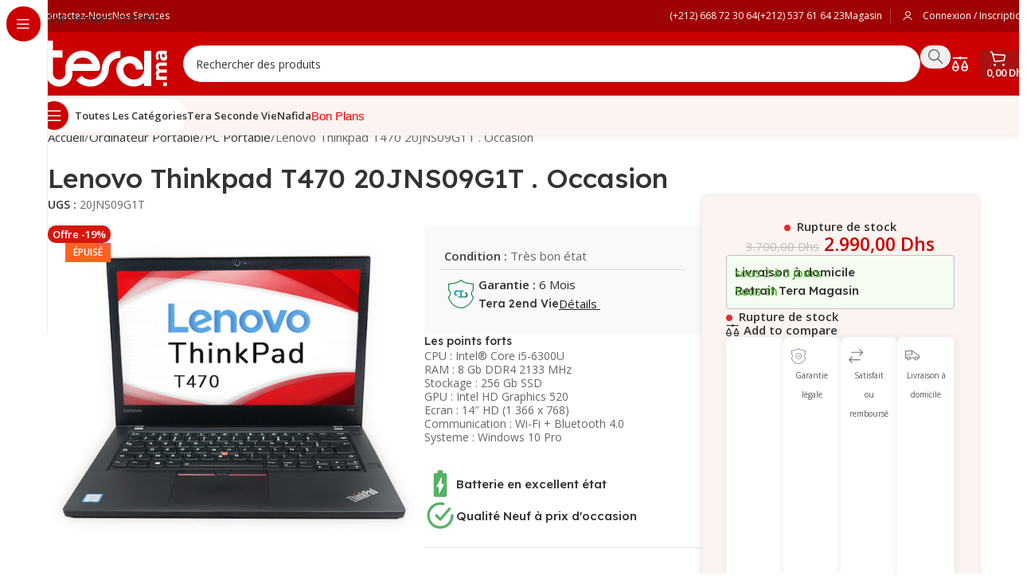

--- FILE ---
content_type: text/html; charset=UTF-8
request_url: https://www.tera.ma/produit/lenovo-thinkpad-t470-i5-6th-gen/
body_size: 58764
content:
<!DOCTYPE html>
<html lang="fr-FR">
<head>
	<meta charset="UTF-8">
	<link rel="profile" href="https://gmpg.org/xfn/11">
	<link rel="pingback" href="https://www.tera.ma/xmlrpc.php">

	<meta name='robots' content='index, follow, max-image-preview:large, max-snippet:-1, max-video-preview:-1' />

	<!-- This site is optimized with the Yoast SEO plugin v26.7 - https://yoast.com/wordpress/plugins/seo/ -->
	<title>Lenovo Thinkpad T470 20JNS09G1T . Occasion - Tera.ma</title>
	<meta name="description" content="Achat Lenovo Thinkpad T470 20JNS09G1T . Occasion au Maroc sur Tera.ma | Paiement a livraison ou retrait en magasin." />
	<link rel="canonical" href="https://www.tera.ma/produit/lenovo-thinkpad-t470-i5-6th-gen/" />
	<meta property="og:locale" content="fr_FR" />
	<meta property="og:type" content="article" />
	<meta property="og:title" content="Lenovo Thinkpad T470 20JNS09G1T . Occasion - Tera.ma" />
	<meta property="og:description" content="Achat Lenovo Thinkpad T470 20JNS09G1T . Occasion au Maroc sur Tera.ma | Paiement a livraison ou retrait en magasin." />
	<meta property="og:url" content="https://www.tera.ma/produit/lenovo-thinkpad-t470-i5-6th-gen/" />
	<meta property="og:site_name" content="Tera.ma" />
	<meta property="article:publisher" content="https://www.facebook.com/www.tera.ma/" />
	<meta property="article:modified_time" content="2026-01-15T03:31:50+00:00" />
	<meta property="og:image" content="https://media.tera.ma/wp-content/uploads/2025/03/Lenovo-ThinkPad-T470-1-i5-6300U-600x600.jpg" />
	<meta property="og:image:width" content="1200" />
	<meta property="og:image:height" content="1200" />
	<meta property="og:image:type" content="image/jpeg" />
	<meta name="twitter:card" content="summary_large_image" />
	<meta name="twitter:site" content="@TeraMaroc" />
	<script type="application/ld+json" class="yoast-schema-graph">{"@context":"https://schema.org","@graph":[{"@type":["WebPage","ItemPage"],"@id":"https://www.tera.ma/produit/lenovo-thinkpad-t470-i5-6th-gen/","url":"https://www.tera.ma/produit/lenovo-thinkpad-t470-i5-6th-gen/","name":"Lenovo Thinkpad T470 20JNS09G1T . Occasion - Tera.ma","isPartOf":{"@id":"https://www.tera.ma/#website"},"primaryImageOfPage":{"@id":"https://www.tera.ma/produit/lenovo-thinkpad-t470-i5-6th-gen/#primaryimage"},"image":{"@id":"https://www.tera.ma/produit/lenovo-thinkpad-t470-i5-6th-gen/#primaryimage"},"thumbnailUrl":"https://media.tera.ma/wp-content/uploads/2025/03/Lenovo-ThinkPad-T470-1-i5-6300U.jpg","datePublished":"2022-06-15T13:23:14+00:00","dateModified":"2026-01-15T03:31:50+00:00","description":"Achat Lenovo Thinkpad T470 20JNS09G1T . Occasion au Maroc sur Tera.ma | Paiement a livraison ou retrait en magasin.","breadcrumb":{"@id":"https://www.tera.ma/produit/lenovo-thinkpad-t470-i5-6th-gen/#breadcrumb"},"inLanguage":"fr-FR","potentialAction":[{"@type":"ReadAction","target":["https://www.tera.ma/produit/lenovo-thinkpad-t470-i5-6th-gen/"]}]},{"@type":"ImageObject","inLanguage":"fr-FR","@id":"https://www.tera.ma/produit/lenovo-thinkpad-t470-i5-6th-gen/#primaryimage","url":"https://media.tera.ma/wp-content/uploads/2025/03/Lenovo-ThinkPad-T470-1-i5-6300U.jpg","contentUrl":"https://media.tera.ma/wp-content/uploads/2025/03/Lenovo-ThinkPad-T470-1-i5-6300U.jpg","width":1200,"height":1200},{"@type":"BreadcrumbList","@id":"https://www.tera.ma/produit/lenovo-thinkpad-t470-i5-6th-gen/#breadcrumb","itemListElement":[{"@type":"ListItem","position":1,"name":"Accueil","item":"https://www.tera.ma/"},{"@type":"ListItem","position":2,"name":"Boutique","item":"https://www.tera.ma/boutique/"},{"@type":"ListItem","position":3,"name":"Ordinateur Portable","item":"https://www.tera.ma/category-product/ordinateur-portable/"},{"@type":"ListItem","position":4,"name":"PC Portable","item":"https://www.tera.ma/category-product/ordinateur-portable/pc-portable-maroc/"},{"@type":"ListItem","position":5,"name":"Lenovo Thinkpad T470 20JNS09G1T . Occasion"}]},{"@type":"WebSite","@id":"https://www.tera.ma/#website","url":"https://www.tera.ma/","name":"Tera.ma","description":"","potentialAction":[{"@type":"SearchAction","target":{"@type":"EntryPoint","urlTemplate":"https://www.tera.ma/?s={search_term_string}"},"query-input":{"@type":"PropertyValueSpecification","valueRequired":true,"valueName":"search_term_string"}}],"inLanguage":"fr-FR"}]}</script>
	<!-- / Yoast SEO plugin. -->


<link rel='dns-prefetch' href='//fonts.googleapis.com' />
<style id='wp-img-auto-sizes-contain-inline-css' type='text/css'>
img:is([sizes=auto i],[sizes^="auto," i]){contain-intrinsic-size:3000px 1500px}
/*# sourceURL=wp-img-auto-sizes-contain-inline-css */
</style>

<style id='woocommerce-inline-inline-css' type='text/css'>
.woocommerce form .form-row .required { visibility: visible; }
/*# sourceURL=woocommerce-inline-inline-css */
</style>
<link rel='stylesheet' id='yith_ywraq_frontend-css' href='https://www.tera.ma/wp-content/plugins/yith-woocommerce-request-a-quote-premium/assets/css/ywraq-frontend.css?ver=4.39.0' type='text/css' media='all' />
<style id='yith_ywraq_frontend-inline-css' type='text/css'>
:root {
		--ywraq_layout_button_bg_color: #0066b4;
		--ywraq_layout_button_bg_color_hover: #044a80;
		--ywraq_layout_button_border_color: #0066b4;
		--ywraq_layout_button_border_color_hover: #044a80;
		--ywraq_layout_button_color: #ffffff;
		--ywraq_layout_button_color_hover: #ffffff;
		
		--ywraq_checkout_button_bg_color: #0066b4;
		--ywraq_checkout_button_bg_color_hover: #044a80;
		--ywraq_checkout_button_border_color: #0066b4;
		--ywraq_checkout_button_border_color_hover: #044a80;
		--ywraq_checkout_button_color: #ffffff;
		--ywraq_checkout_button_color_hover: #ffffff;
		
		--ywraq_accept_button_bg_color: #0066b4;
		--ywraq_accept_button_bg_color_hover: #044a80;
		--ywraq_accept_button_border_color: #0066b4;
		--ywraq_accept_button_border_color_hover: #044a80;
		--ywraq_accept_button_color: #ffffff;
		--ywraq_accept_button_color_hover: #ffffff;
		
		--ywraq_reject_button_bg_color: transparent;
		--ywraq_reject_button_bg_color_hover: #CC2B2B;
		--ywraq_reject_button_border_color: #CC2B2B;
		--ywraq_reject_button_border_color_hover: #CC2B2B;
		--ywraq_reject_button_color: #CC2B2B;
		--ywraq_reject_button_color_hover: #ffffff;
		}		

/*# sourceURL=yith_ywraq_frontend-inline-css */
</style>
<link rel='stylesheet' id='wd-style-base-css' href='https://www.tera.ma/wp-content/themes/woodmart/css/parts/base.min.css?ver=8.3.8' type='text/css' media='all' />
<link rel='stylesheet' id='wd-lazy-loading-css' href='https://www.tera.ma/wp-content/themes/woodmart/css/parts/opt-lazy-load.min.css?ver=8.3.8' type='text/css' media='all' />
<link rel='stylesheet' id='wd-woo-yith-req-quote-css' href='https://www.tera.ma/wp-content/themes/woodmart/css/parts/int-woo-yith-request-quote.min.css?ver=8.3.8' type='text/css' media='all' />
<link rel='stylesheet' id='wd-woo-mod-grid-css' href='https://www.tera.ma/wp-content/themes/woodmart/css/parts/woo-mod-grid.min.css?ver=8.3.8' type='text/css' media='all' />
<link rel='stylesheet' id='wd-woo-mod-quantity-css' href='https://www.tera.ma/wp-content/themes/woodmart/css/parts/woo-mod-quantity.min.css?ver=8.3.8' type='text/css' media='all' />
<link rel='stylesheet' id='wd-woo-mod-shop-table-css' href='https://www.tera.ma/wp-content/themes/woodmart/css/parts/woo-mod-shop-table.min.css?ver=8.3.8' type='text/css' media='all' />
<link rel='stylesheet' id='wd-select2-css' href='https://www.tera.ma/wp-content/themes/woodmart/css/parts/woo-lib-select2.min.css?ver=8.3.8' type='text/css' media='all' />
<link rel='stylesheet' id='wd-woocommerce-base-css' href='https://www.tera.ma/wp-content/themes/woodmart/css/parts/woocommerce-base.min.css?ver=8.3.8' type='text/css' media='all' />
<link rel='stylesheet' id='wd-mod-star-rating-css' href='https://www.tera.ma/wp-content/themes/woodmart/css/parts/mod-star-rating.min.css?ver=8.3.8' type='text/css' media='all' />
<link rel='stylesheet' id='wd-woocommerce-block-notices-css' href='https://www.tera.ma/wp-content/themes/woodmart/css/parts/woo-mod-block-notices.min.css?ver=8.3.8' type='text/css' media='all' />
<link rel='stylesheet' id='wd-woo-opt-free-progress-bar-css' href='https://www.tera.ma/wp-content/themes/woodmart/css/parts/woo-opt-free-progress-bar.min.css?ver=8.3.8' type='text/css' media='all' />
<link rel='stylesheet' id='wd-woo-mod-progress-bar-css' href='https://www.tera.ma/wp-content/themes/woodmart/css/parts/woo-mod-progress-bar.min.css?ver=8.3.8' type='text/css' media='all' />
<link rel='stylesheet' id='wd-woo-single-prod-el-base-css' href='https://www.tera.ma/wp-content/themes/woodmart/css/parts/woo-single-prod-el-base.min.css?ver=8.3.8' type='text/css' media='all' />
<link rel='stylesheet' id='wd-woo-mod-stock-status-css' href='https://www.tera.ma/wp-content/themes/woodmart/css/parts/woo-mod-stock-status.min.css?ver=8.3.8' type='text/css' media='all' />
<link rel='stylesheet' id='wd-woo-opt-hide-larger-price-css' href='https://www.tera.ma/wp-content/themes/woodmart/css/parts/woo-opt-hide-larger-price.min.css?ver=8.3.8' type='text/css' media='all' />
<link rel='stylesheet' id='wd-woo-mod-shop-attributes-css' href='https://www.tera.ma/wp-content/themes/woodmart/css/parts/woo-mod-shop-attributes.min.css?ver=8.3.8' type='text/css' media='all' />
<link rel='stylesheet' id='child-style-css' href='https://www.tera.ma/wp-content/themes/woodmart-child/style.css?ver=8.3.8' type='text/css' media='all' />
<link rel='stylesheet' id='wd-woo-mod-product-info-css' href='https://www.tera.ma/wp-content/themes/woodmart/css/parts/woo-mod-product-info.min.css?ver=8.3.8' type='text/css' media='all' />
<link rel='stylesheet' id='wd-woo-opt-est-del-css' href='https://www.tera.ma/wp-content/themes/woodmart/css/parts/woo-opt-est-del.min.css?ver=8.3.8' type='text/css' media='all' />
<link rel='stylesheet' id='wd-mod-nav-vertical-css' href='https://www.tera.ma/wp-content/themes/woodmart/css/parts/mod-nav-vertical.min.css?ver=8.3.8' type='text/css' media='all' />
<link rel='stylesheet' id='wd-sticky-nav-css' href='https://www.tera.ma/wp-content/themes/woodmart/css/parts/opt-sticky-nav.min.css?ver=8.3.8' type='text/css' media='all' />
<link rel='stylesheet' id='wd-dropdown-full-height-css' href='https://www.tera.ma/wp-content/themes/woodmart/css/parts/mod-dropdown-full-height.min.css?ver=8.3.8' type='text/css' media='all' />
<link rel='stylesheet' id='wd-header-mod-content-calc-css' href='https://www.tera.ma/wp-content/themes/woodmart/css/parts/header-mod-content-calc.min.css?ver=8.3.8' type='text/css' media='all' />
<link rel='stylesheet' id='wd-header-base-css' href='https://www.tera.ma/wp-content/themes/woodmart/css/parts/header-base.min.css?ver=8.3.8' type='text/css' media='all' />
<link rel='stylesheet' id='wd-mod-tools-css' href='https://www.tera.ma/wp-content/themes/woodmart/css/parts/mod-tools.min.css?ver=8.3.8' type='text/css' media='all' />
<link rel='stylesheet' id='wd-woo-mod-login-form-css' href='https://www.tera.ma/wp-content/themes/woodmart/css/parts/woo-mod-login-form.min.css?ver=8.3.8' type='text/css' media='all' />
<link rel='stylesheet' id='wd-mod-tools-design-8-css' href='https://www.tera.ma/wp-content/themes/woodmart/css/parts/mod-tools-design-8.min.css?ver=8.3.8' type='text/css' media='all' />
<link rel='stylesheet' id='wd-header-my-account-css' href='https://www.tera.ma/wp-content/themes/woodmart/css/parts/header-el-my-account.min.css?ver=8.3.8' type='text/css' media='all' />
<link rel='stylesheet' id='wd-header-search-css' href='https://www.tera.ma/wp-content/themes/woodmart/css/parts/header-el-search.min.css?ver=8.3.8' type='text/css' media='all' />
<link rel='stylesheet' id='wd-header-search-form-css' href='https://www.tera.ma/wp-content/themes/woodmart/css/parts/header-el-search-form.min.css?ver=8.3.8' type='text/css' media='all' />
<link rel='stylesheet' id='wd-wd-search-form-css' href='https://www.tera.ma/wp-content/themes/woodmart/css/parts/wd-search-form.min.css?ver=8.3.8' type='text/css' media='all' />
<link rel='stylesheet' id='wd-wd-search-dropdown-css' href='https://www.tera.ma/wp-content/themes/woodmart/css/parts/wd-search-dropdown.min.css?ver=8.3.8' type='text/css' media='all' />
<link rel='stylesheet' id='wd-header-elements-base-css' href='https://www.tera.ma/wp-content/themes/woodmart/css/parts/header-el-base.min.css?ver=8.3.8' type='text/css' media='all' />
<link rel='stylesheet' id='wd-header-cart-side-css' href='https://www.tera.ma/wp-content/themes/woodmart/css/parts/header-el-cart-side.min.css?ver=8.3.8' type='text/css' media='all' />
<link rel='stylesheet' id='wd-header-cart-css' href='https://www.tera.ma/wp-content/themes/woodmart/css/parts/header-el-cart.min.css?ver=8.3.8' type='text/css' media='all' />
<link rel='stylesheet' id='wd-widget-shopping-cart-css' href='https://www.tera.ma/wp-content/themes/woodmart/css/parts/woo-widget-shopping-cart.min.css?ver=8.3.8' type='text/css' media='all' />
<link rel='stylesheet' id='wd-widget-product-list-css' href='https://www.tera.ma/wp-content/themes/woodmart/css/parts/woo-widget-product-list.min.css?ver=8.3.8' type='text/css' media='all' />
<link rel='stylesheet' id='wd-header-mobile-nav-drilldown-css' href='https://www.tera.ma/wp-content/themes/woodmart/css/parts/header-el-mobile-nav-drilldown.min.css?ver=8.3.8' type='text/css' media='all' />
<link rel='stylesheet' id='wd-header-mobile-nav-drilldown-slide-css' href='https://www.tera.ma/wp-content/themes/woodmart/css/parts/header-el-mobile-nav-drilldown-slide.min.css?ver=8.3.8' type='text/css' media='all' />
<link rel='stylesheet' id='wd-woo-single-prod-builder-css' href='https://www.tera.ma/wp-content/themes/woodmart/css/parts/woo-single-prod-builder.min.css?ver=8.3.8' type='text/css' media='all' />
<link rel='stylesheet' id='wd-block-container-css' href='https://www.tera.ma/wp-content/themes/woodmart/css/parts/block-container.min.css?ver=8.3.8' type='text/css' media='all' />
<link rel='stylesheet' id='wd-block-opt-sticky-css' href='https://www.tera.ma/wp-content/themes/woodmart/css/parts/block-opt-sticky.min.css?ver=8.3.8' type='text/css' media='all' />
<link rel='stylesheet' id='wd-block-icon-css' href='https://www.tera.ma/wp-content/themes/woodmart/css/parts/block-icon.min.css?ver=8.3.8' type='text/css' media='all' />
<link rel='stylesheet' id='wd-button-css' href='https://www.tera.ma/wp-content/themes/woodmart/css/parts/el-button.min.css?ver=8.3.8' type='text/css' media='all' />
<link rel='stylesheet' id='wd-block-button-css' href='https://www.tera.ma/wp-content/themes/woodmart/css/parts/block-button.min.css?ver=8.3.8' type='text/css' media='all' />
<link rel='stylesheet' id='wd-block-title-css' href='https://www.tera.ma/wp-content/themes/woodmart/css/parts/block-title.min.css?ver=8.3.8' type='text/css' media='all' />
<link rel='stylesheet' id='wd-list-css' href='https://www.tera.ma/wp-content/themes/woodmart/css/parts/el-list.min.css?ver=8.3.8' type='text/css' media='all' />
<link rel='stylesheet' id='wd-tabs-css' href='https://www.tera.ma/wp-content/themes/woodmart/css/parts/el-tabs.min.css?ver=8.3.8' type='text/css' media='all' />
<link rel='stylesheet' id='wd-mfp-popup-css' href='https://www.tera.ma/wp-content/themes/woodmart/css/parts/lib-magnific-popup.min.css?ver=8.3.8' type='text/css' media='all' />
<link rel='stylesheet' id='wd-block-popup-css' href='https://www.tera.ma/wp-content/themes/woodmart/css/parts/block-popup.min.css?ver=8.3.8' type='text/css' media='all' />
<link rel='stylesheet' id='wd-block-divider-css' href='https://www.tera.ma/wp-content/themes/woodmart/css/parts/block-divider.min.css?ver=8.3.8' type='text/css' media='all' />
<link rel='stylesheet' id='wd-block-paragraph-css' href='https://www.tera.ma/wp-content/themes/woodmart/css/parts/block-paragraph.min.css?ver=8.3.8' type='text/css' media='all' />
<link rel='stylesheet' id='wd-block-layout-css' href='https://www.tera.ma/wp-content/themes/woodmart/css/parts/block-layout.min.css?ver=8.3.8' type='text/css' media='all' />
<link rel='stylesheet' id='wd-block-infobox-css' href='https://www.tera.ma/wp-content/themes/woodmart/css/parts/block-infobox.min.css?ver=8.3.8' type='text/css' media='all' />
<link rel='stylesheet' id='wd-block-fw-section-css' href='https://www.tera.ma/wp-content/themes/woodmart/css/parts/block-fw-section.min.css?ver=8.3.8' type='text/css' media='all' />
<link rel='stylesheet' id='wd-block-title-style-css' href='https://www.tera.ma/wp-content/themes/woodmart/css/parts/block-title-styles.min.css?ver=8.3.8' type='text/css' media='all' />
<link rel='stylesheet' id='wd-woo-el-breadcrumbs-builder-css' href='https://www.tera.ma/wp-content/themes/woodmart/css/parts/woo-el-breadcrumbs-builder.min.css?ver=8.3.8' type='text/css' media='all' />
<link rel='stylesheet' id='wd-woo-single-prod-el-gallery-css' href='https://www.tera.ma/wp-content/themes/woodmart/css/parts/woo-single-prod-el-gallery.min.css?ver=8.3.8' type='text/css' media='all' />
<link rel='stylesheet' id='wd-swiper-css' href='https://www.tera.ma/wp-content/themes/woodmart/css/parts/lib-swiper.min.css?ver=8.3.8' type='text/css' media='all' />
<link rel='stylesheet' id='wd-woo-mod-product-labels-css' href='https://www.tera.ma/wp-content/themes/woodmart/css/parts/woo-mod-product-labels.min.css?ver=8.3.8' type='text/css' media='all' />
<link rel='stylesheet' id='wd-woo-mod-product-labels-rect-css' href='https://www.tera.ma/wp-content/themes/woodmart/css/parts/woo-mod-product-labels-rect.min.css?ver=8.3.8' type='text/css' media='all' />
<link rel='stylesheet' id='wd-swiper-arrows-css' href='https://www.tera.ma/wp-content/themes/woodmart/css/parts/lib-swiper-arrows.min.css?ver=8.3.8' type='text/css' media='all' />
<link rel='stylesheet' id='wd-swiper-pagin-css' href='https://www.tera.ma/wp-content/themes/woodmart/css/parts/lib-swiper-pagin.min.css?ver=8.3.8' type='text/css' media='all' />
<link rel='stylesheet' id='wd-social-icons-css' href='https://www.tera.ma/wp-content/themes/woodmart/css/parts/el-social-icons.min.css?ver=8.3.8' type='text/css' media='all' />
<link rel='stylesheet' id='wd-woo-single-prod-opt-rating-summary-css' href='https://www.tera.ma/wp-content/themes/woodmart/css/parts/woo-single-prod-opt-rating-summary.min.css?ver=8.3.8' type='text/css' media='all' />
<link rel='stylesheet' id='wd-woo-single-prod-el-reviews-css' href='https://www.tera.ma/wp-content/themes/woodmart/css/parts/woo-single-prod-el-reviews.min.css?ver=8.3.8' type='text/css' media='all' />
<link rel='stylesheet' id='wd-woo-single-prod-el-reviews-style-2-css' href='https://www.tera.ma/wp-content/themes/woodmart/css/parts/woo-single-prod-el-reviews-style-2.min.css?ver=8.3.8' type='text/css' media='all' />
<link rel='stylesheet' id='wd-post-types-mod-comments-css' href='https://www.tera.ma/wp-content/themes/woodmart/css/parts/post-types-mod-comments.min.css?ver=8.3.8' type='text/css' media='all' />
<link rel='stylesheet' id='wd-product-loop-css' href='https://www.tera.ma/wp-content/themes/woodmart/css/parts/woo-product-loop.min.css?ver=8.3.8' type='text/css' media='all' />
<link rel='stylesheet' id='wd-product-loop-fw-button-css' href='https://www.tera.ma/wp-content/themes/woodmart/css/parts/woo-prod-loop-fw-button.min.css?ver=8.3.8' type='text/css' media='all' />
<link rel='stylesheet' id='wd-woo-mod-add-btn-replace-css' href='https://www.tera.ma/wp-content/themes/woodmart/css/parts/woo-mod-add-btn-replace.min.css?ver=8.3.8' type='text/css' media='all' />
<link rel='stylesheet' id='wd-mod-more-description-css' href='https://www.tera.ma/wp-content/themes/woodmart/css/parts/mod-more-description.min.css?ver=8.3.8' type='text/css' media='all' />
<link rel='stylesheet' id='wd-woo-opt-products-bg-css' href='https://www.tera.ma/wp-content/themes/woodmart/css/parts/woo-opt-products-bg.min.css?ver=8.3.8' type='text/css' media='all' />
<link rel='stylesheet' id='wd-woo-opt-products-shadow-css' href='https://www.tera.ma/wp-content/themes/woodmart/css/parts/woo-opt-products-shadow.min.css?ver=8.3.8' type='text/css' media='all' />
<link rel='stylesheet' id='wd-woo-opt-stretch-cont-css' href='https://www.tera.ma/wp-content/themes/woodmart/css/parts/woo-opt-stretch-cont.min.css?ver=8.3.8' type='text/css' media='all' />
<link rel='stylesheet' id='wd-woo-opt-title-limit-css' href='https://www.tera.ma/wp-content/themes/woodmart/css/parts/woo-opt-title-limit.min.css?ver=8.3.8' type='text/css' media='all' />
<link rel='stylesheet' id='wd-block-banner-css' href='https://www.tera.ma/wp-content/themes/woodmart/css/parts/block-banner.min.css?ver=8.3.8' type='text/css' media='all' />
<link rel='stylesheet' id='wd-widget-collapse-css' href='https://www.tera.ma/wp-content/themes/woodmart/css/parts/opt-widget-collapse.min.css?ver=8.3.8' type='text/css' media='all' />
<link rel='stylesheet' id='wd-footer-base-css' href='https://www.tera.ma/wp-content/themes/woodmart/css/parts/footer-base.min.css?ver=8.3.8' type='text/css' media='all' />
<link rel='stylesheet' id='wd-block-image-css' href='https://www.tera.ma/wp-content/themes/woodmart/css/parts/block-image.min.css?ver=8.3.8' type='text/css' media='all' />
<link rel='stylesheet' id='wd-mod-nav-menu-label-css' href='https://www.tera.ma/wp-content/themes/woodmart/css/parts/mod-nav-menu-label.min.css?ver=8.3.8' type='text/css' media='all' />
<link rel='stylesheet' id='wd-block-menu-list-css' href='https://www.tera.ma/wp-content/themes/woodmart/css/parts/block-menu-list.min.css?ver=8.3.8' type='text/css' media='all' />
<link rel='stylesheet' id='wd-block-toggle-css' href='https://www.tera.ma/wp-content/themes/woodmart/css/parts/block-toggle.min.css?ver=8.3.8' type='text/css' media='all' />
<link rel='stylesheet' id='wd-el-menu-css' href='https://www.tera.ma/wp-content/themes/woodmart/css/parts/el-menu.min.css?ver=8.3.8' type='text/css' media='all' />
<link rel='stylesheet' id='wd-social-icons-styles-css' href='https://www.tera.ma/wp-content/themes/woodmart/css/parts/el-social-styles.min.css?ver=8.3.8' type='text/css' media='all' />
<link rel='stylesheet' id='wd-scroll-top-css' href='https://www.tera.ma/wp-content/themes/woodmart/css/parts/opt-scrolltotop.min.css?ver=8.3.8' type='text/css' media='all' />
<link rel='stylesheet' id='wd-popular-requests-css' href='https://www.tera.ma/wp-content/themes/woodmart/css/parts/opt-popular-requests.min.css?ver=8.3.8' type='text/css' media='all' />
<link rel='stylesheet' id='wd-header-search-fullscreen-css' href='https://www.tera.ma/wp-content/themes/woodmart/css/parts/header-el-search-fullscreen-general.min.css?ver=8.3.8' type='text/css' media='all' />
<link rel='stylesheet' id='wd-header-search-fullscreen-2-css' href='https://www.tera.ma/wp-content/themes/woodmart/css/parts/header-el-search-fullscreen-2.min.css?ver=8.3.8' type='text/css' media='all' />
<link rel='stylesheet' id='wd-wd-search-results-css' href='https://www.tera.ma/wp-content/themes/woodmart/css/parts/wd-search-results.min.css?ver=8.3.8' type='text/css' media='all' />
<link rel='stylesheet' id='wd-header-my-account-sidebar-css' href='https://www.tera.ma/wp-content/themes/woodmart/css/parts/header-el-my-account-sidebar.min.css?ver=8.3.8' type='text/css' media='all' />
<link rel='stylesheet' id='wd-sticky-add-to-cart-css' href='https://www.tera.ma/wp-content/themes/woodmart/css/parts/woo-opt-sticky-add-to-cart.min.css?ver=8.3.8' type='text/css' media='all' />
<link rel='stylesheet' id='wd-woo-mod-quantity-overlap-css' href='https://www.tera.ma/wp-content/themes/woodmart/css/parts/woo-mod-quantity-overlap.min.css?ver=8.3.8' type='text/css' media='all' />
<link rel='stylesheet' id='wd-bottom-toolbar-css' href='https://www.tera.ma/wp-content/themes/woodmart/css/parts/opt-bottom-toolbar.min.css?ver=8.3.8' type='text/css' media='all' />
<link rel='stylesheet' id='xts-google-fonts-css' href='https://fonts.googleapis.com/css?family=Open+Sans%3A400%2C600%7CLexend+Deca%3A400%2C600%2C500%2C700&#038;ver=8.3.8' type='text/css' media='all' />
<script type="text/javascript" src="https://www.tera.ma/wp-includes/js/jquery/jquery.js?ver=3.7.1" id="jquery-core-js"></script>
<script type="text/javascript" src="https://www.tera.ma/wp-includes/js/jquery/jquery-migrate.js?ver=3.4.1" id="jquery-migrate-js"></script>
<script type="text/javascript" src="https://www.tera.ma/wp-content/plugins/woocommerce/assets/js/jquery-blockui/jquery.blockUI.js?ver=2.7.0-wc.10.4.3" id="wc-jquery-blockui-js" defer="defer" data-wp-strategy="defer"></script>
<script type="text/javascript" id="wc-add-to-cart-js-extra">
/* <![CDATA[ */
var wc_add_to_cart_params = {"ajax_url":"/wp-admin/admin-ajax.php","wc_ajax_url":"/?wc-ajax=%%endpoint%%","i18n_view_cart":"Voir le panier","cart_url":"https://www.tera.ma/panier/","is_cart":"","cart_redirect_after_add":"no"};
//# sourceURL=wc-add-to-cart-js-extra
/* ]]> */
</script>
<script type="text/javascript" src="https://www.tera.ma/wp-content/plugins/woocommerce/assets/js/frontend/add-to-cart.js?ver=10.4.3" id="wc-add-to-cart-js" defer="defer" data-wp-strategy="defer"></script>
<script type="text/javascript" src="https://www.tera.ma/wp-content/plugins/woocommerce/assets/js/zoom/jquery.zoom.js?ver=1.7.21-wc.10.4.3" id="wc-zoom-js" defer="defer" data-wp-strategy="defer"></script>
<script type="text/javascript" id="wc-single-product-js-extra">
/* <![CDATA[ */
var wc_single_product_params = {"i18n_required_rating_text":"Veuillez s\u00e9lectionner une note","i18n_rating_options":["1\u00a0\u00e9toile sur 5","2\u00a0\u00e9toiles sur 5","3\u00a0\u00e9toiles sur 5","4\u00a0\u00e9toiles sur 5","5\u00a0\u00e9toiles sur 5"],"i18n_product_gallery_trigger_text":"Voir la galerie d\u2019images en plein \u00e9cran","review_rating_required":"yes","flexslider":{"rtl":false,"animation":"slide","smoothHeight":true,"directionNav":false,"controlNav":"thumbnails","slideshow":false,"animationSpeed":500,"animationLoop":false,"allowOneSlide":false},"zoom_enabled":"","zoom_options":[],"photoswipe_enabled":"","photoswipe_options":{"shareEl":false,"closeOnScroll":false,"history":false,"hideAnimationDuration":0,"showAnimationDuration":0},"flexslider_enabled":""};
//# sourceURL=wc-single-product-js-extra
/* ]]> */
</script>
<script type="text/javascript" src="https://www.tera.ma/wp-content/plugins/woocommerce/assets/js/frontend/single-product.js?ver=10.4.3" id="wc-single-product-js" defer="defer" data-wp-strategy="defer"></script>
<script type="text/javascript" src="https://www.tera.ma/wp-content/plugins/woocommerce/assets/js/js-cookie/js.cookie.js?ver=2.1.4-wc.10.4.3" id="wc-js-cookie-js" defer="defer" data-wp-strategy="defer"></script>
<script type="text/javascript" id="woocommerce-js-extra">
/* <![CDATA[ */
var woocommerce_params = {"ajax_url":"/wp-admin/admin-ajax.php","wc_ajax_url":"/?wc-ajax=%%endpoint%%","i18n_password_show":"Afficher le mot de passe","i18n_password_hide":"Masquer le mot de passe"};
//# sourceURL=woocommerce-js-extra
/* ]]> */
</script>
<script type="text/javascript" src="https://www.tera.ma/wp-content/plugins/woocommerce/assets/js/frontend/woocommerce.js?ver=10.4.3" id="woocommerce-js" defer="defer" data-wp-strategy="defer"></script>
<script type="text/javascript" src="https://www.tera.ma/wp-content/themes/woodmart/js/libs/device.js?ver=8.3.8" id="wd-device-library-js"></script>
<script type="text/javascript" src="https://www.tera.ma/wp-content/themes/woodmart/js/scripts/global/scrollBar.js?ver=8.3.8" id="wd-scrollbar-js"></script>
<link rel="https://api.w.org/" href="https://www.tera.ma/wp-json/" /><link rel="alternate" title="JSON" type="application/json" href="https://www.tera.ma/wp-json/wp/v2/product/15797" />
		<!-- Google Tag Manager -->
		<script>(function(w,d,s,l,i){w[l]=w[l]||[];w[l].push({'gtm.start':new Date().getTime(),event:'gtm.js'});var f=d.getElementsByTagName(s)[0],j=d.createElement(s);j.async=true;j.src="https://ssgan.tera.ma/Yg9b6tbphosir.js?"+i;f.parentNode.insertBefore(j,f);})(window,document,'script','dataLayer','5Sqi=aWQ9R1RNLU5ENjlHSE4%3D&amp;asq=2');</script>
		<!-- End Google Tag Manager -->
							<meta name="viewport" content="width=device-width, initial-scale=1.0, maximum-scale=1.0, user-scalable=no">
										<noscript><style>.woocommerce-product-gallery{ opacity: 1 !important; }</style></noscript>
	<style type="text/css">.recentcomments a{display:inline !important;padding:0 !important;margin:0 !important;}</style><link rel="icon" href="https://media.tera.ma/wp-content/uploads/2024/12/cropped-cropped-favicon1.png" sizes="32x32" />
<link rel="icon" href="https://media.tera.ma/wp-content/uploads/2024/12/cropped-cropped-favicon1.png" sizes="192x192" />
<link rel="apple-touch-icon" href="https://media.tera.ma/wp-content/uploads/2024/12/cropped-cropped-favicon1.png" />
<meta name="msapplication-TileImage" content="https://media.tera.ma/wp-content/uploads/2024/12/cropped-cropped-favicon1.png" />
		<style type="text/css" id="wp-custom-css">
			@media (min-width: 380px) and (max-width: 1250px) {
  .wd-single-fbt .product-label.new {
    font-size: 9px;
  }
  .wd-single-fbt  .product-label.onsale {
    font-size: 10px;
  }
}


@media (max-width: 379px) {
  .wd-single-fbt .product-label.new {
    font-size: 6px;
  }
  .wd-single-fbt  .product-label.onsale {
    font-size: 6px;
  }
}		</style>
		<style>
		
		</style>			<style id="wd-style-default_header-css" data-type="wd-style-default_header">
				:root{
	--wd-top-bar-h: 40px;
	--wd-top-bar-sm-h: .00001px;
	--wd-top-bar-sticky-h: .00001px;
	--wd-top-bar-brd-w: .00001px;

	--wd-header-general-h: 80px;
	--wd-header-general-sm-h: 60px;
	--wd-header-general-sticky-h: .00001px;
	--wd-header-general-brd-w: .00001px;

	--wd-header-bottom-h: 50px;
	--wd-header-bottom-sm-h: 60px;
	--wd-header-bottom-sticky-h: 50px;
	--wd-header-bottom-brd-w: .00001px;

	--wd-header-clone-h: .00001px;

	--wd-header-brd-w: calc(var(--wd-top-bar-brd-w) + var(--wd-header-general-brd-w) + var(--wd-header-bottom-brd-w));
	--wd-header-h: calc(var(--wd-top-bar-h) + var(--wd-header-general-h) + var(--wd-header-bottom-h) + var(--wd-header-brd-w));
	--wd-header-sticky-h: calc(var(--wd-top-bar-sticky-h) + var(--wd-header-general-sticky-h) + var(--wd-header-bottom-sticky-h) + var(--wd-header-clone-h) + var(--wd-header-brd-w));
	--wd-header-sm-h: calc(var(--wd-top-bar-sm-h) + var(--wd-header-general-sm-h) + var(--wd-header-bottom-sm-h) + var(--wd-header-brd-w));
}

.whb-top-bar .wd-dropdown {
	margin-top: -1px;
}

.whb-top-bar .wd-dropdown:after {
	height: 10px;
}






.whb-header-bottom .wd-dropdown {
	margin-top: 4px;
}

.whb-header-bottom .wd-dropdown:after {
	height: 15px;
}

.whb-sticked .whb-header-bottom .wd-dropdown:not(.sub-sub-menu) {
	margin-top: 4px;
}

.whb-sticked .whb-header-bottom .wd-dropdown:not(.sub-sub-menu):after {
	height: 15px;
}


		
.whb-row .whb-9z9m11le5o51yiquw0fr.wd-tools-element .wd-tools-inner, .whb-row .whb-9z9m11le5o51yiquw0fr.wd-tools-element > a > .wd-tools-icon {
	color: rgba(255, 255, 255, 1);
	background-color: rgba(159, 2, 2, 1);
}
.whb-row .whb-9z9m11le5o51yiquw0fr.wd-tools-element:hover .wd-tools-inner, .whb-row .whb-9z9m11le5o51yiquw0fr.wd-tools-element:hover > a > .wd-tools-icon {
	color: rgba(242, 242, 242, 1);
	background-color: rgba(171, 17, 17, 1);
}
.whb-9z9m11le5o51yiquw0fr.wd-tools-element.wd-design-8 .wd-tools-icon {
	color: rgba(255, 255, 255, 1);
	background-color: rgba(159, 2, 2, 1);
}
.whb-9z9m11le5o51yiquw0fr.wd-tools-element.wd-design-8:hover .wd-tools-icon {
	color: rgba(242, 242, 242, 1);
	background-color: rgba(171, 17, 17, 1);
}
.whb-top-bar {
	background-color: rgba(159, 2, 2, 1);
}

.whb-sqnaynq542f39bwxr8sj {
	--wd-form-brd-radius: 35px;
}
.whb-sqnaynq542f39bwxr8sj form.searchform {
	--wd-form-height: 46px;
}
.whb-sqnaynq542f39bwxr8sj.wd-search-form.wd-header-search-form .searchform {
	--wd-form-color: rgba(51, 51, 51, 1);
}
.whb-row .whb-i759cinfx11usyiut7vn.wd-tools-element .wd-tools-inner, .whb-row .whb-i759cinfx11usyiut7vn.wd-tools-element > a > .wd-tools-icon {
	background-color: rgba(204, 0, 0, 1);
}
.whb-row .whb-i759cinfx11usyiut7vn.wd-tools-element:hover .wd-tools-inner, .whb-row .whb-i759cinfx11usyiut7vn.wd-tools-element:hover > a > .wd-tools-icon {
	background-color: rgba(171, 17, 17, 1);
}
.whb-row .whb-i8977fqp1lmve3hyjltf.wd-tools-element .wd-tools-inner, .whb-row .whb-i8977fqp1lmve3hyjltf.wd-tools-element > a > .wd-tools-icon {
	background-color: rgba(204, 0, 0, 1);
}
.whb-row .whb-i8977fqp1lmve3hyjltf.wd-tools-element:hover .wd-tools-inner, .whb-row .whb-i8977fqp1lmve3hyjltf.wd-tools-element:hover > a > .wd-tools-icon {
	background-color: rgba(171, 17, 17, 1);
}
.whb-row .whb-5u866sftq6yga790jxf3.wd-tools-element .wd-tools-inner, .whb-row .whb-5u866sftq6yga790jxf3.wd-tools-element > a > .wd-tools-icon {
	color: rgba(255, 255, 255, 1);
	background-color: rgba(171, 17, 17, 1);
}
.whb-row .whb-5u866sftq6yga790jxf3.wd-tools-element:hover .wd-tools-inner, .whb-row .whb-5u866sftq6yga790jxf3.wd-tools-element:hover > a > .wd-tools-icon {
	color: rgba(255, 255, 255, 1);
	background-color: rgba(159, 2, 2, 1);
}
.whb-general-header {
	background-color: rgba(204, 0, 0, 1);border-bottom-width: 0px;border-bottom-style: solid;
}

.whb-row .whb-vdv8r868vhz6ug8zrblg.wd-tools-element .wd-tools-inner, .whb-row .whb-vdv8r868vhz6ug8zrblg.wd-tools-element > a > .wd-tools-icon {
	color: rgba(51, 51, 51, 1);
	background-color: rgba(255, 255, 255, 1);
}
.whb-row .whb-vdv8r868vhz6ug8zrblg.wd-tools-element:hover .wd-tools-inner, .whb-row .whb-vdv8r868vhz6ug8zrblg.wd-tools-element:hover > a > .wd-tools-icon {
	color: rgba(51, 51, 51, 0.7);
}
.whb-vdv8r868vhz6ug8zrblg.wd-tools-element.wd-design-8 .wd-tools-icon {
	color: rgba(255, 255, 255, 1);
	background-color: rgba(204, 0, 0, 1);
}
.whb-vdv8r868vhz6ug8zrblg.wd-tools-element.wd-design-8:hover .wd-tools-icon {
	color: rgba(255, 255, 255, 1);
}
.whb-l79ft2fqy9b0ta63y69i {
	--wd-form-brd-radius: 35px;
}
.whb-l79ft2fqy9b0ta63y69i form.searchform {
	--wd-form-height: 42px;
}
.whb-l79ft2fqy9b0ta63y69i.wd-search-form.wd-header-search-form-mobile .searchform {
	--wd-form-color: rgba(51, 51, 51, 1);
	--wd-form-bg: rgba(255, 255, 255, 1);
}
.whb-header-bottom {
	background-color: rgba(252, 244, 240, 1);
}
			</style>
						<style id="wd-style-theme_settings_default-css" data-type="wd-style-theme_settings_default">
				@font-face {
	font-weight: normal;
	font-style: normal;
	font-family: "woodmart-font";
	src: url("//www.tera.ma/wp-content/themes/woodmart/fonts/woodmart-font-3-400.woff2?v=8.3.8") format("woff2");
}

:root {
	--wd-text-font: "Open Sans", Arial, Helvetica, sans-serif;
	--wd-text-font-weight: 400;
	--wd-text-color: rgb(102,102,102);
	--wd-text-font-size: 15px;
	--wd-title-font: "Lexend Deca", Arial, Helvetica, sans-serif;
	--wd-title-font-weight: 500;
	--wd-title-color: rgb(51,51,51);
	--wd-entities-title-font: "Lexend Deca", Arial, Helvetica, sans-serif;
	--wd-entities-title-font-weight: 500;
	--wd-entities-title-color: rgb(51, 51, 51);
	--wd-entities-title-color-hover: rgb(51 51 51 / 65%);
	--wd-alternative-font: "Lexend Deca", Arial, Helvetica, sans-serif;
	--wd-widget-title-font: "Lexend Deca", Arial, Helvetica, sans-serif;
	--wd-widget-title-font-weight: 500;
	--wd-widget-title-transform: capitalize;
	--wd-widget-title-color: rgb(51, 51, 51);
	--wd-widget-title-font-size: 16px;
	--wd-header-el-font: "Open Sans", Arial, Helvetica, sans-serif;
	--wd-header-el-font-weight: 600;
	--wd-header-el-transform: capitalize;
	--wd-header-el-font-size: 13px;
	--wd-brd-radius: 10px;
	--wd-otl-style: dotted;
	--wd-otl-width: 2px;
	--wd-primary-color: rgb(204,0,0);
	--wd-alternative-color: rgb(252,244,240);
	--btn-default-bgcolor: rgb(252,244,240);
	--btn-default-bgcolor-hover: rgb(252,234,227);
	--btn-default-color: rgb(204,0,0);
	--btn-default-color-hover: rgb(170,0,0);
	--btn-accented-bgcolor: rgb(204,0,0);
	--btn-accented-bgcolor-hover: rgb(170,0,0);
	--btn-transform: capitalize;
	--wd-form-brd-width: 1px;
	--notices-success-bg: #459647;
	--notices-success-color: #fff;
	--notices-warning-bg: #E0B252;
	--notices-warning-color: #fff;
	--wd-link-color: #333333;
	--wd-link-color-hover: #242424;
	--wd-sticky-btn-height: 95px;
}
.wd-age-verify-wrap {
	--wd-popup-width: 500px;
}
.wd-popup.wd-promo-popup {
	background-color: #111111;
	background-image: none;
	background-repeat: no-repeat;
	background-size: contain;
	background-position: left center;
}
.wd-promo-popup-wrap {
	--wd-popup-width: 800px;
}
:is(.woodmart-archive-shop .wd-builder-off,.wd-wishlist-content,.related-and-upsells,.cart-collaterals,.wd-shop-product,.wd-fbt) .wd-products-with-bg, :is(.woodmart-archive-shop .wd-builder-off,.wd-wishlist-content,.related-and-upsells,.cart-collaterals,.wd-shop-product,.wd-fbt) .wd-products-with-bg :is(.wd-product,.wd-cat) {
	--wd-prod-bg:rgb(255,255,255);
	--wd-bordered-bg:rgb(255,255,255);
}
:is(.woodmart-woocommerce-layered-nav, .wd-product-category-filter) .wd-scroll-content {
	max-height: 223px;
}
.wd-page-title .wd-page-title-bg img {
	object-fit: cover;
	object-position: center center;
}
.wd-footer {
	background-color: rgb(252,244,240);
	background-image: none;
}
html .wd-nav-mobile > li > a {
	text-transform: capitalize;
}
html .post.wd-post:not(.blog-design-small) .wd-entities-title {
	font-size: 18px;
}
.wd-btn-text {
	font-weight: 600;
	font-size: 12px;
}
.wd-btn-icon {
	font-size: 25px;
}
.attribute-name {
	font-weight: 600;
	font-size: 15px;
	color: rgb(63,63,63);
}
.attribute-name:hover {
	color: rgb(35,35,35);
}
.add-request-quote-button {
	font-weight: 600;
	font-size: 15px;
}
.add-request-quote-button:hover {
	color: rgb(119,119,119);
}
.page .wd-page-content {
	background-color: rgb(246,246,246);
	background-image: none;
}
.woodmart-archive-shop:not(.single-product) .wd-page-content {
	background-color: rgb(246,246,246);
	background-image: none;
}
.single-product .wd-page-content {
	background-color: rgb(246,246,246);
	background-image: none;
}
.woodmart-archive-blog .wd-page-content {
	background-color: rgb(246,246,246);
	background-image: none;
}
html .wd-buy-now-btn {
	background: rgb(129,215,66);
}
html .wd-buy-now-btn:hover {
	background: rgb(129,215,66);
}
body, [class*=color-scheme-light], [class*=color-scheme-dark], .wd-search-form[class*="wd-header-search-form"] form.searchform, .wd-el-search .searchform {
	--wd-form-bg: rgb(255,255,255);
}
.product-labels .product-label.onsale {
	background-color: rgb(212,24,14);
	color: rgb(255,255,255);
}
.product-labels .product-label.new {
	background-color: rgb(67,174,45);
	color: rgb(255,255,255);
}
.product-labels .product-label.featured {
	background-color: rgb(252,221,22);
	color: rgb(35,35,35);
}
.product-labels .product-label.out-of-stock {
	background-color: rgb(255,98,30);
	color: rgb(255,255,255);
}
.mfp-wrap.wd-popup-quick-view-wrap {
	--wd-popup-width: 920px;
}

@media (max-width: 1024px) {
	:root {
		--wd-sticky-btn-height: 95px;
	}
	.wd-btn-text {
		font-size: 11px;
	}
	.wd-btn-icon {
		font-size: 23px;
	}
	.add-request-quote-button {
		font-size: 14px;
	}

}

@media (max-width: 768.98px) {
	:root {
		--wd-sticky-btn-height: 42px;
	}
	.wd-btn-text {
		font-size: 10px;
	}
	.wd-btn-icon {
		font-size: 22px;
	}
	.add-request-quote-button {
		font-size: 14px;
	}

}
:root{
--wd-container-w: 1480px;
--wd-form-brd-radius: 5px;
--btn-accented-color: #fff;
--btn-accented-color-hover: #fff;
--btn-default-brd-radius: 5px;
--btn-default-box-shadow: none;
--btn-default-box-shadow-hover: none;
--btn-accented-brd-radius: 5px;
--btn-accented-box-shadow: none;
--btn-accented-box-shadow-hover: none;
}



.wd-page-title {
background-color: rgb(255,255,255);
}

@font-face {
	font-family: "Riffic Free bold";
	src: url("//media.tera.ma/wp-content/uploads/2025/11/Riffic-Free-Bold.woff") format("woff");
	font-weight: 700;
	font-style: normal;
}

.info .wp-block-wd-button span {
	flex-shrink: inherit;
}

.attribute-name {
  font-weight: 600;
  font-size: 15px;
  color: rgb(63, 63, 63);
}

p.stock.wd-style-bordered span {
  border: none;
  color: var(--color-gray-800);
}

.popup-taps .wd-nav.wd-nav-tabs .wd-nav-link {
  text-transform: capitalize;
  background: #ebf9ef;
  padding: 8px 15px;
  border-radius: 5px;
  margin-bottom: 10px;
}
.popup-taps .tabs-name {
	padding-bottom: 10px;
}

.arabic-text {
	direction: rtl;
	font-family: Noto Sans Arabic;
	font-size: medium;
}

.category-lable .meta-label {
	display: none;
	
}

.product-labels .product-label.onsale {
	  padding: 2px 6px;
    text-transform: capitalize;
    border-radius: 10px;
    line-height: 1.4;
    font-size: 13px;
}
.wd-footer {
	box-shadow: 0 1px 8px rgba(0, 0, 0, 0.1);
}

@media (max-width: 768.98px) {
    .wd-product.product-list-item [class*="short-description"] {
        display: grid;
        font-size: 10px;
        max-height: 15em;
        text-align: justify;
			  line-height: 1.1;
			  padding-top: 5px;
    }
	  .wd-product.product-list-item .wd-add-btn {
			  padding-top: 15px;
    }
	  .wd-product .price {
        padding-bottom: 15px;
    }
}

.mobile-nav .redfriday span {
    color: red;
    font-weight: 400;
    font-size: 15px;
    font-family: Riffic Free, sans-serif;
}


.wd-header-nav .redfriday span {
    color: red;
    font-weight: 400;
    font-size: 15px;
    font-family: Riffic Free, sans-serif;
}			</style>
			</head>

<body class="wp-singular product-template-default single single-product postid-15797 wp-theme-woodmart wp-child-theme-woodmart-child theme-woodmart woocommerce woocommerce-page woocommerce-no-js wrapper-custom  categories-accordion-on woodmart-ajax-shop-on sticky-toolbar-on hide-larger-price wd-sticky-btn-on wd-sticky-btn-on-mb wd-sticky-nav-enabled">
			<script type="text/javascript" id="wd-flicker-fix">// Flicker fix.</script>		<div class="wd-skip-links">
						<a href="#main-content" class="wd-skip-content btn">
				Skip to main content			</a>
		</div>
			
				<div class="wd-sticky-nav wd-hide-md">
				<div class="wd-sticky-nav-title">
					<span>
						Toutes les catégories					</span>
				</div>

				<ul id="menu-sticky-navigation-mega" class="menu wd-nav wd-nav-vertical wd-nav-sticky wd-dis-act"><li id="menu-item-1506" class="menu-item menu-item-type-custom menu-item-object-custom menu-item-1506 item-level-0 menu-mega-dropdown wd-event-hover" style="--wd-dropdown-width: 540px;--wd-dropdown-padding: 20px;"><a href="/category-product/ordinateur-portable/" class="woodmart-nav-link"><img  alt="Icon PC Portable Menu Mega" src="https://www.tera.ma/wp-content/themes/woodmart/images/lazy.svg" data-src="https://media.tera.ma/wp-content/uploads/2025/02/notebook-svgrepo-com.svg" title="PC Portable Icon" loading="lazy" class=" wd-lazy-fade wd-nav-img" width="18" height="18"><span class="nav-link-text">Ordinateur Portable</span></a></li>
<li id="menu-item-1507" class="menu-item menu-item-type-custom menu-item-object-custom menu-item-1507 item-level-0 menu-mega-dropdown wd-event-hover" style="--wd-dropdown-width: 270px;--wd-dropdown-padding: 20px;"><a href="/category-product/pc-bureau/" class="woodmart-nav-link"><img  src="https://www.tera.ma/wp-content/themes/woodmart/images/lazy.svg" data-src="https://media.tera.ma/wp-content/uploads/2025/02/Icon-PC-de-Bureau-Menu-Mega.svg" title="Icon PC de Bureau Menu Mega" loading="lazy" class=" wd-lazy-fade wd-nav-img" width="18" height="18"><span class="nav-link-text">Ordinateur de Bureau</span></a></li>
<li id="menu-item-1508" class="menu-item menu-item-type-custom menu-item-object-custom menu-item-1508 item-level-0 menu-mega-dropdown wd-event-hover" style="--wd-dropdown-width: 270px;--wd-dropdown-padding: 20px;"><a href="/category-product/composants-pc/" class="woodmart-nav-link"><img  alt="Icon Composants PC Mega Menu Tera" src="https://www.tera.ma/wp-content/themes/woodmart/images/lazy.svg" data-src="https://media.tera.ma/wp-content/uploads/2025/02/Icon-Composant-PC-Mega-Menu.svg" title="Icon Composants PC Mega Menu" loading="lazy" class=" wd-lazy-fade wd-nav-img" width="18" height="18"><span class="nav-link-text">Composants PC</span></a></li>
<li id="menu-item-1509" class="menu-item menu-item-type-custom menu-item-object-custom menu-item-1509 item-level-0 menu-mega-dropdown wd-event-hover" style="--wd-dropdown-width: 540px;--wd-dropdown-padding: 20px;"><a href="/category-product/materiel-informatique/" class="woodmart-nav-link"><img  alt="Icon Périphériques PC Mega Menu Tera" src="https://www.tera.ma/wp-content/themes/woodmart/images/lazy.svg" data-src="https://media.tera.ma/wp-content/uploads/2025/02/Icon-Peripheriques-PC-Mega-Menu.svg" title="Icon Périphériques PC Mega Menu" loading="lazy" class=" wd-lazy-fade wd-nav-img" width="18" height="18"><span class="nav-link-text">Périphériques PC</span></a></li>
<li id="menu-item-1510" class="menu-item menu-item-type-custom menu-item-object-custom menu-item-1510 item-level-0 menu-mega-dropdown wd-event-hover" style="--wd-dropdown-width: 270px;--wd-dropdown-padding: 20px;"><a href="/category-product/materiel-informatique/moniteur/" class="woodmart-nav-link"><img  alt="Icon Moniteur PC Mega Menu Tera" src="https://www.tera.ma/wp-content/themes/woodmart/images/lazy.svg" data-src="https://media.tera.ma/wp-content/uploads/2025/02/Icon-Moniteur-PC.svg" title="Icon Moniteur PC" loading="lazy" class=" wd-lazy-fade wd-nav-img" width="18" height="18"><span class="nav-link-text">Moniteurs</span></a></li>
<li id="menu-item-1511" class="menu-item menu-item-type-custom menu-item-object-custom menu-item-1511 item-level-0 menu-mega-dropdown wd-event-hover" style="--wd-dropdown-width: 270px;--wd-dropdown-padding: 20px;"><a href="/category-product/materiel-informatique/imprimante-scanner/" class="woodmart-nav-link"><img  src="https://www.tera.ma/wp-content/themes/woodmart/images/lazy.svg" data-src="https://media.tera.ma/wp-content/uploads/2025/02/Icon-Imprision.svg" title="Icon Impression" loading="lazy" class=" wd-lazy-fade wd-nav-img" width="18" height="18"><span class="nav-link-text">Impression</span></a></li>
<li id="menu-item-1512" class="menu-item menu-item-type-custom menu-item-object-custom menu-item-1512 item-level-0 menu-simple-dropdown wd-event-hover" ><a href="/category-product/pc-bureau/pc-gamer/" class="woodmart-nav-link"><img  alt="Icon Gaming MEga Menu Tera" src="https://www.tera.ma/wp-content/themes/woodmart/images/lazy.svg" data-src="https://media.tera.ma/wp-content/uploads/2025/02/Icon-Gaming.svg" title="Icon Gaming" loading="lazy" class=" wd-lazy-fade wd-nav-img" width="18" height="18"><span class="nav-link-text">Gaming</span></a></li>
<li id="menu-item-1513" class="menu-item menu-item-type-custom menu-item-object-custom menu-item-1513 item-level-0 menu-mega-dropdown wd-event-hover" style="--wd-dropdown-width: 270px;--wd-dropdown-padding: 20px;"><a href="/category-product/high-tech-informatique/" class="woodmart-nav-link"><img  alt="Icon Téléphones Mega Menu Tera" src="https://www.tera.ma/wp-content/themes/woodmart/images/lazy.svg" data-src="https://media.tera.ma/wp-content/uploads/2025/02/Icon-Smartphone.svg" title="Icon Smartphone" loading="lazy" class=" wd-lazy-fade wd-nav-img" width="18" height="18"><span class="nav-link-text">High-Tech</span></a></li>
</ul>							</div>
		
	<div class="wd-page-wrapper website-wrapper">
									<header class="whb-header whb-default_header whb-sticky-shadow whb-scroll-stick whb-sticky-real whb-hide-on-scroll">
					<div class="whb-main-header">
	
<div class="whb-row whb-top-bar whb-not-sticky-row whb-with-bg whb-without-border whb-color-light whb-hidden-mobile whb-flex-flex-middle">
	<div class="container">
		<div class="whb-flex-row whb-top-bar-inner">
			<div class="whb-column whb-col-left whb-column5 whb-visible-lg">
	
<nav class="wd-header-nav wd-header-secondary-nav whb-rs0v3n4er5262jm0ptd6 text-left" role="navigation" aria-label="Header Top bar left">
	<ul id="menu-header-top-bar-left" class="menu wd-nav wd-nav-header wd-nav-secondary wd-style-separated wd-gap-l"><li id="menu-item-30785" class="menu-item menu-item-type-post_type menu-item-object-page menu-item-30785 item-level-0 menu-simple-dropdown wd-event-hover" ><a href="https://www.tera.ma/contactez-nous/" class="woodmart-nav-link"><span class="nav-link-text">Contactez-nous</span></a></li>
<li id="menu-item-30784" class="menu-item menu-item-type-post_type menu-item-object-page menu-item-30784 item-level-0 menu-simple-dropdown wd-event-hover" ><a href="https://www.tera.ma/nos-services/" class="woodmart-nav-link"><span class="nav-link-text">Nos Services</span></a></li>
</ul></nav>
</div>
<div class="whb-column whb-col-center whb-column6 whb-visible-lg whb-empty-column">
	</div>
<div class="whb-column whb-col-right whb-column7 whb-visible-lg">
	
<nav class="wd-header-nav wd-header-secondary-nav whb-njpxf9xnnvnhr6ufcghu text-left" role="navigation" aria-label="Header Top bar right">
	<ul id="menu-header-top-bar-right" class="menu wd-nav wd-nav-header wd-nav-secondary wd-style-separated wd-gap-l"><li id="menu-item-30666" class="menu-item menu-item-type-custom menu-item-object-custom menu-item-30666 item-level-0 menu-simple-dropdown wd-event-hover" ><a href="tel:+212%668-723064" class="woodmart-nav-link"><span class="nav-link-text">(+212) 668 72 30 64</span></a></li>
<li id="menu-item-74" class="menu-item menu-item-type-custom menu-item-object-custom menu-item-74 item-level-0 menu-simple-dropdown wd-event-hover" ><a href="tel:+212%20537-616423" class="woodmart-nav-link"><span class="nav-link-text">(+212) 537 61 64 23</span></a></li>
<li id="menu-item-30786" class="menu-item menu-item-type-post_type menu-item-object-page menu-item-30786 item-level-0 menu-simple-dropdown wd-event-hover" ><a href="https://www.tera.ma/nos-garanties/" class="woodmart-nav-link"><span class="nav-link-text">Magasin</span></a></li>
</ul></nav>

<div class="whb-space-element whb-10blmrttjbel6y8w0l2p " style="width:10px;"></div>
<div class="wd-header-divider whb-divider-default whb-a0gmyhja0s04p4r1uajq"></div>

<div class="whb-space-element whb-xzalxb2hl0ls2purrx65 " style="width:10px;"></div>
<div class="wd-header-my-account wd-tools-element wd-event-hover wd-with-username wd-design-8 wd-account-style-icon login-side-opener whb-9z9m11le5o51yiquw0fr">
			<a href="https://www.tera.ma/mon-compte/" title="Mon compte">
							<span class="wd-tools-inner">
			
				<span class="wd-tools-icon">
									</span>
				<span class="wd-tools-text">
				Connexion / Inscription			</span>

							</span>
					</a>

			</div>
</div>
<div class="whb-column whb-col-mobile whb-column_mobile1 whb-hidden-lg whb-empty-column">
	</div>
		</div>
	</div>
</div>

<div class="whb-row whb-general-header whb-not-sticky-row whb-with-bg whb-without-border whb-color-light whb-flex-flex-middle">
	<div class="container">
		<div class="whb-flex-row whb-general-header-inner">
			<div class="whb-column whb-col-left whb-column8 whb-visible-lg">
	<div class="site-logo whb-250rtwdwz5p8e5b7tpw0 wd-switch-logo">
	<a href="https://www.tera.ma/" class="wd-logo wd-main-logo" rel="home" aria-label="Logo du site">
		<img width="214" height="78" src="https://media.tera.ma/wp-content/uploads/2025/01/Tera.ma-Logo-Blanc.svg" class="attachment-full size-full" alt="" style="max-width:160px;" decoding="async" />	</a>
					<a href="https://www.tera.ma/" class="wd-logo wd-sticky-logo" rel="home">
			<img width="214" height="78" src="https://media.tera.ma/wp-content/uploads/2025/01/Tera.ma-Logo-Blanc.svg" class="attachment-full size-full" alt="" style="max-width:160px;" decoding="async" />		</a>
	</div>
</div>
<div class="whb-column whb-col-center whb-column9 whb-visible-lg">
	
<div class="whb-space-element whb-k9m9h9sxwcqbs1t3q4hx " style="width:20px;"></div>
<div class="wd-search-form  wd-header-search-form wd-display-full-screen-2 whb-sqnaynq542f39bwxr8sj">

<form role="search" method="get" class="searchform  wd-style-with-bg-2" action="https://www.tera.ma/"  autocomplete="off">
	<input type="text" class="s" placeholder="Rechercher des produits" value="" name="s" aria-label="Rechercher" title="Rechercher des produits" required/>
	<input type="hidden" name="post_type" value="product">

	<span tabindex="0" aria-label="Effacer la recherche" class="wd-clear-search wd-role-btn wd-hide"></span>

	
	<button type="submit" class="searchsubmit">
		<span>
			Rechercher		</span>
			</button>
</form>


</div>

<div class="whb-space-element whb-dj71uu49hpzo9h3xz1g3 " style="width:20px;"></div>
</div>
<div class="whb-column whb-col-right whb-column10 whb-visible-lg">
	
<div class="whb-space-element whb-s57kk1wc2zlbzxpwsfqc " style="width:20px;"></div>

<div class="wd-header-compare wd-tools-element wd-style-icon wd-with-count wd-design-7 whb-i759cinfx11usyiut7vn">
	<a href="https://www.tera.ma/comparer/" title="Comparer les produits">
		
			<span class="wd-tools-icon">
				
									<span class="wd-tools-count">0</span>
							</span>
			<span class="wd-tools-text">
				Comparer			</span>

			</a>
	</div>

<div class="wd-header-cart wd-tools-element wd-design-7 cart-widget-opener wd-style-text wd-with-wrap whb-5u866sftq6yga790jxf3">
	<a href="https://www.tera.ma/panier/" title="Panier">
					<span class="wd-tools-inner">
		
			<span class="wd-tools-icon">
															<span class="wd-cart-number wd-tools-count">0 <span>article</span></span>
									</span>
			<span class="wd-tools-text">
				
										<span class="wd-cart-subtotal"><span class="woocommerce-Price-amount amount"><bdi>0,00&nbsp;<span class="woocommerce-Price-currencySymbol">Dhs</span></bdi></span></span>
					</span>

					</span>
			</a>
	</div>
</div>
<div class="whb-column whb-mobile-left whb-column_mobile2 whb-hidden-lg">
	<div class="wd-tools-element wd-header-mobile-nav wd-style-text wd-design-6 wd-with-wrap whb-wn5z894j1g5n0yp3eeuz">
	<a href="#" rel="nofollow" aria-label="Ouvrir le menu mobile">
					<span class="wd-tools-inner">
		
		<span class="wd-tools-icon">
					</span>

		<span class="wd-tools-text">Menu</span>

					</span>
			</a>
</div></div>
<div class="whb-column whb-mobile-center whb-column_mobile3 whb-hidden-lg">
	<div class="site-logo whb-g5z57bkgtznbk6v9pll5 wd-switch-logo">
	<a href="https://www.tera.ma/" class="wd-logo wd-main-logo" rel="home" aria-label="Logo du site">
		<img width="214" height="78" src="https://media.tera.ma/wp-content/uploads/2025/01/Tera.ma-Logo-Blanc.svg" class="attachment-full size-full" alt="" style="max-width:160px;" decoding="async" />	</a>
					<a href="https://www.tera.ma/" class="wd-logo wd-sticky-logo" rel="home">
			<img width="214" height="78" src="https://media.tera.ma/wp-content/uploads/2025/01/Tera.ma-Logo-Blanc.svg" class="attachment-full size-full" alt="" style="max-width:160px;" decoding="async" />		</a>
	</div>
</div>
<div class="whb-column whb-mobile-right whb-column_mobile4 whb-hidden-lg">
	<div class="wd-header-my-account wd-tools-element wd-event-hover wd-design-1 wd-account-style-icon login-side-opener whb-1mvbm5jjgcjtp8jmn1uf">
			<a href="https://www.tera.ma/mon-compte/" title="Mon compte">
			
				<span class="wd-tools-icon">
									</span>
				<span class="wd-tools-text">
				Connexion / Inscription			</span>

					</a>

			</div>

<div class="wd-header-cart wd-tools-element wd-design-5 cart-widget-opener whb-u6cx6mzhiof1qeysah9h">
	<a href="https://www.tera.ma/panier/" title="Panier">
		
			<span class="wd-tools-icon wd-icon-alt">
															<span class="wd-cart-number wd-tools-count">0 <span>article</span></span>
									</span>
			<span class="wd-tools-text">
				
										<span class="wd-cart-subtotal"><span class="woocommerce-Price-amount amount"><bdi>0,00&nbsp;<span class="woocommerce-Price-currencySymbol">Dhs</span></bdi></span></span>
					</span>

			</a>
	</div>
</div>
		</div>
	</div>
</div>

<div class="whb-row whb-header-bottom whb-sticky-row whb-with-bg whb-without-border whb-color-dark whb-with-shadow whb-flex-flex-middle">
	<div class="container">
		<div class="whb-flex-row whb-header-bottom-inner">
			<div class="whb-column whb-col-left whb-column11 whb-visible-lg">
	<div class="wd-tools-element wd-header-sticky-nav wd-style-text wd-design-8 wd-close-menu-mouseout whb-vdv8r868vhz6ug8zrblg">
	<a href="#" rel="nofollow" aria-label="Ouvrir la navigation collante">
					<span class="wd-tools-inner">
		
		<span class="wd-tools-icon">
					</span>

		<span class="wd-tools-text">Toutes les catégories</span>

					</span>
			</a>
</div>
</div>
<div class="whb-column whb-col-center whb-column12 whb-visible-lg">
	
<nav class="wd-header-nav wd-header-secondary-nav whb-pynrdfv4jd6zsl50gvvt text-left" role="navigation" aria-label="Main header menu">
	<ul id="menu-main-header-menu" class="menu wd-nav wd-nav-header wd-nav-secondary wd-style-separated wd-gap-l"><li id="menu-item-1502" class="menu-item menu-item-type-post_type menu-item-object-page menu-item-1502 item-level-0 menu-simple-dropdown wd-event-hover" ><a href="https://www.tera.ma/tera-seconde-vie/" class="woodmart-nav-link"><span class="nav-link-text">Tera Seconde Vie</span></a></li>
<li id="menu-item-1505" class="menu-item menu-item-type-post_type menu-item-object-page menu-item-1505 item-level-0 menu-simple-dropdown wd-event-hover" ><a href="https://www.tera.ma/nafida/" class="woodmart-nav-link"><span class="nav-link-text">Nafida</span></a></li>
<li id="menu-item-1504" class="redfriday menu-item menu-item-type-post_type menu-item-object-page menu-item-1504 item-level-0 menu-simple-dropdown wd-event-hover" ><a href="https://www.tera.ma/promotion/" class="woodmart-nav-link"><span class="nav-link-text">Bon Plans</span></a></li>
</ul></nav>
</div>
<div class="whb-column whb-col-right whb-column13 whb-visible-lg whb-empty-column">
	</div>
<div class="whb-column whb-col-mobile whb-column_mobile5 whb-hidden-lg">
	<div class="wd-search-form  wd-header-search-form-mobile wd-display-full-screen-2 whb-l79ft2fqy9b0ta63y69i">

<form role="search" method="get" class="searchform  wd-style-with-bg-2" action="https://www.tera.ma/"  autocomplete="off">
	<input type="text" class="s" placeholder="Rechercher des produits" value="" name="s" aria-label="Rechercher" title="Rechercher des produits" required/>
	<input type="hidden" name="post_type" value="product">

	<span tabindex="0" aria-label="Effacer la recherche" class="wd-clear-search wd-role-btn wd-hide"></span>

	
	<button type="submit" class="searchsubmit">
		<span>
			Rechercher		</span>
			</button>
</form>


</div>
</div>
		</div>
	</div>
</div>
</div>
				</header>
			
								<div class="wd-page-content main-page-wrapper">
		
		
		<main id="main-content" class="wd-content-layout content-layout-wrapper container wd-builder-on" role="main">
				<div class="wd-content-area site-content">								<div id="product-15797" class="single-product-page entry-content product type-product post-15797 status-publish first outofstock product_cat-pc-portable-maroc product_cat-pc-portable-pas-cher has-post-thumbnail sale purchasable product-type-simple">
							<style id="wd-style-blocks-30351-css" data-type="wd-style-blocks-30351">
				#wd-790fa717{justify-content: space-between;align-items: center;align-content: center;flex-wrap: wrap;--wd-row-gap: 10px;margin-bottom: 20px;}#wd-c654c7ef{justify-content: space-between;align-items: start;align-content: start;flex-wrap: wrap;--wd-row-gap: 10px;}#wd-e13b0fed .woocommerce-review-link{font-size: 14px;}#wd-13b7d1bc .meta-label{font-size: 14px;}#wd-13b7d1bc .product_meta > span > *:not(.meta-label){font-size: 14px;}#wd-219446b7{align-items: center;align-content: center;flex-wrap: wrap;}#wd-f5e97d80 .woocommerce-product-gallery.thumbs-position-left{--wd-thumbs-width: 100px;--wd-thumbs-height: 300px;}#wd-b516385f img{max-width: 80px;}#wd-63c4bed6{--wd-icon-w: 15px;}#wd-fc08024b{text-transform: capitalize;text-decoration: underline;}#wd-fda7fb7d .tabs-name{text-transform: none;text-decoration: none;}#wd-fda7fb7d > .wd-nav-tabs-wrapper > .wd-nav-tabs > li > .wd-nav-link{color: #484848;}#wd-fda7fb7d > .wd-nav-tabs-wrapper > .wd-nav-tabs > li.wd-active > .wd-nav-link, .wd-tabs:not(.wd-inited) #wd-fda7fb7d .wd-nav-tabs > li:first-child > a{color: #038700;}#wd-fda7fb7d{--wd-align: var(--wd-center);border-radius: 6px;}#wd-fda7fb7d .wd-nav.wd-nav-tabs .wd-nav-link{text-transform: capitalize;}#wd-34abf1be{font-size: 15px;}#wd-400a1bd2{color: #089d00;}#wd-400a1bd2:hover{color: #067500;}#wd-2cc93af8{margin-top: 10px;overflow-y: auto;max-height: 500px;}#wd-eb9d2801{font-size: 15px;}#wd-5b3d13bb{color: #089d00;}#wd-5b3d13bb:hover{color: #067500;}#wd-fc657029{margin-top: 10px;overflow-y: auto;max-height: 500px;}#wd-fb95a0ac{font-size: 15px;}#wd-6c934df8{color: #089d00;}#wd-6c934df8:hover{color: #067500;}#wd-e2e39be1{margin-top: 10px;overflow-y: auto;max-height: 500px;}#wd-e0cfdc21{border-radius: 4px;}#wd-0aaad8a6{align-items: center;align-content: center;padding: 15px 15px 5px 15px;max-height: 500px;}#wd-e578b1ba{--wd-div-weight: 1px;padding: 0px 10px 0px 10px;--wd-width: 100%;}#wd-7d9907d3{--wd-icon-w: 50px;height: 50px;}#wd-f3eb9421{color: #2f2f2f;}#wd-11d18755{align-items: center;align-content: center;}#wd-f08cf06f{font-size: 14px;}#wd-8258b37e{--wd-icon-w: 15px;}#wd-924639d9{color: #1f1f1f;text-transform: capitalize;text-decoration: underline;}#wd-00f9c5b0{font-size: 20px;text-transform: capitalize;}#wd-78be28d9{font-size: 15px;}#wd-40991633 .wd-icon{color: #119637;}#wd-2427dcf3{font-size: 15px;}#wd-63ed8f6f .wd-icon{color: #119637;}#wd-ed2fa6ff{font-size: 15px;}#wd-fa108824 .wd-icon{color: #119637;}#wd-fa108824.wd-shape-icon .wd-icon{background-color: rgba(17,150,54,0.26);}#wd-82339eab{padding-right: 10px;overflow-y: scroll;max-height: 500px;}#wd-e0cfdc21 .wd-popup-inner{--wd-row-gap: 20px;}#wd-5be36b91{align-items: center;align-content: center;}#wd-f8e24752{--wd-row-gap: 5px;}#wd-a90cd5ab{align-items: center;align-content: center;--wd-col-gap: 15px;padding: 5px 15px 15px 15px;}#wd-4d60bc5c{align-items: center;align-content: center;flex-wrap: wrap;padding: 10px;background-color: #f9f9f9;--wd-width: 100%;}#wd-eef13729{font-size: 14px;}#wd-f7b205ee{font-size: 14px;line-height: 17px;padding-bottom: 30px;}#wd-49c1374e{--wd-icon-w: 40px;height: 40px;}#wd-c880cd72{font-size: 15px;}#wd-187e2a77{align-items: center;align-content: center;--wd-col-gap: 15px;}#wd-7f32503f{--wd-icon-w: 40px;height: 40px;}#wd-3c816883{font-size: 15px;}#wd-2bc981b9{align-items: center;align-content: center;--wd-col-gap: 15px;padding-bottom: 20px;}#wd-2db99373{border-color: rgba(0,0,0,0.11);}#wd-aa51e528{align-self: center;}#wd-05b13778{--wd-align: var(--wd-center);}#wd-05b13778 .price del, #wd-05b13778 del .amount{font-size: 15px;}#wd-1311c7d3{--wd-align: var(--wd-center);}#wd-1311c7d3 .wd-timer{--wd-timer-bg: #fffefe;--wd-timer-shadow: 0px 0px 2px 0px rgba(0,0,0,0.12);}#wd-489d3a21{font-size: 15px;}#wd-c6675de0{color: #53b330;font-weight: 600;font-size: 14px;margin-top: -20px;}#wd-88fc8742{font-size: 15px;}#wd-faf5fdee{color: #53b330;font-weight: 600;font-size: 14px;text-transform: capitalize;margin-top: -20px;}#wd-45cee3a1{--wd-align: var(--wd-center);padding: 10px;background-color: #f5fdf2;border:1px solid #c0c0c0;border-radius: 4px;}#wd-f2958ed7{align-items: center;align-content: center;flex-wrap: wrap;--wd-align: var(--wd-center);}#wd-c74db0bf{align-items: center;align-content: center;flex-wrap: wrap;--wd-align: var(--wd-center);}#wd-994bbc3a{padding: 30px;background-color: #fcf4f0;border:1px solid #ececec;border-radius: 8px;box-shadow: 0px 3px 8px 0px rgba(53,53,53,0.12);align-self: start;}#wd-b04b1bfb{--wd-col-gap: 20px;}#wd-8332609e{--wd-icon-w: 18px;height: 18px;}#wd-61127e88{--wd-row-gap: 5px;align-items: center;}#wd-4f37fc9f{font-size: 14px;text-transform: capitalize;}#wd-1d9fa0a5{--wd-row-gap: 10px;}#wd-e8268519{align-items: center;align-content: center;}#wd-96b73a49{--wd-col-gap: 20px;}#wd-53082860{--wd-col-gap: 30px;}#wd-f9b36bc6{padding-top: 30px;padding-bottom: 40px;margin-top: -40px;margin-bottom: 30px;background-color: #ffffff;}#wd-6a0a5512{font-size: 22px;}#wd-cfefc003{padding: 20px;margin-bottom: 30px;background-color: #ffffff;border-radius: 6px;}#wd-f4d1c9d6{background-color: #ffffff;border-radius: 6px;}#wd-0d72b11b{text-underline-offset: 8px;padding-bottom: 30px;}#wd-1e69c14c .woocommerce-product-attributes-item__label{width: 50%;font-weight: 600;}#wd-1e69c14c{background-color: #ffffff;border-radius: 6px;}#wd-8c07591e{--wd-row-gap: 30px;padding: 20px;margin-bottom: 30px;background-color: #ffffff;border-radius: 6px;}#wd-329cb817{background-color: #ffffff;border-radius: 6px;}#wd-84f87852{text-underline-offset: 8px;padding-bottom: 30px;}#wd-9e7698ac .woocommerce-product-attributes-item__label{width: 50%;font-weight: 600;}#wd-9e7698ac{background-color: #ffffff;border-radius: 6px;}#wd-7fea410e{--wd-row-gap: 30px;padding: 20px 30px 20px 30px;margin-bottom: 30px;background-color: #ffffff;border-radius: 6px;}#wd-b454d8dc{padding: 40px;margin-bottom: 80px;background-color: #ffffff;border-radius: 10px;}#wd-d0a4b413{--wd-brd-radius: 4px;}#wd-d0a4b413 .wd-products-with-bg, #wd-d0a4b413 .wd-products-with-bg .wd-product, #wd-d0a4b413.wd-products-with-bg, #wd-d0a4b413.wd-products-with-bg .wd-product{--wd-prod-bg: #ffffff;--wd-bordered-bg: #ffffff;}@media (min-width: 769px) {#wd-3bc2e81b{flex: 0 1 calc(40% - var(--wd-col-gap) * 1 / 2 );}#wd-2db99373{flex: 0 1 calc(50% - var(--wd-col-gap) * 1 / 2 );}#wd-994bbc3a{flex: 0 1 calc(50% - var(--wd-col-gap) * 1 / 2 );}#wd-22cc6f7f{flex: 0 1 calc(60% - var(--wd-col-gap) * 1 / 2 );}}@media (max-width: 1024px) {#wd-53082860{--wd-col-gap: 20px;margin-bottom: 50px;}#wd-b454d8dc{margin-bottom: 60px;}}@media (min-width: 769px) and (max-width: 1024px) {#wd-3bc2e81b{flex: 0 1 calc(50% - var(--wd-col-gap) * 1 / 2 );}#wd-2db99373{flex: 0 1 calc(100% - var(--wd-col-gap) * 0 / 1 );}#wd-994bbc3a{flex: 0 1 calc(100% - var(--wd-col-gap) * 0 / 1 );}#wd-1d9fa0a5{flex: 0 1 calc(100% - var(--wd-col-gap) * 0 / 1 );}#wd-e8268519{flex: 0 1 calc(100% - var(--wd-col-gap) * 0 / 1 );}#wd-22cc6f7f{flex: 0 1 calc(50% - var(--wd-col-gap) * 1 / 2 );}}@media (max-width: 768.98px) {#wd-e13b0fed .woocommerce-review-link{font-size: 12px;}#wd-13b7d1bc .meta-label{font-size: 12px;}#wd-13b7d1bc .product_meta > span > *:not(.meta-label){font-size: 12px;}#wd-fda7fb7d{border-radius: 0px;}#wd-884cb2ad{margin: 10px;}#wd-e0cfdc21{padding-right: 15px;padding-left: 15px;}#wd-e0cfdc21{padding-right: 15px;padding-left: 15px;}#wd-f7b205ee{font-size: 13px;}#wd-994bbc3a{padding-right: 15px;padding-left: 15px;margin-right: -15px;margin-left: -15px;border-radius: 0px;}#wd-53082860{margin-bottom: 30px;}#wd-f9b36bc6{margin-bottom: 30px;}#wd-6a0a5512{font-size: 20px;}#wd-1e69c14c .woocommerce-product-attributes-item__label{font-size: 13px;}#wd-1e69c14c .woocommerce-product-attributes-item__value{font-size: 13px;}#wd-8c07591e{padding-right: 20px;padding-left: 20px;}#wd-9e7698ac .woocommerce-product-attributes-item__label{font-size: 13px;}#wd-9e7698ac .woocommerce-product-attributes-item__value{font-size: 13px;}#wd-7fea410e{padding-right: 20px;padding-left: 20px;}#wd-b454d8dc{padding: 20px;margin-bottom: 40px;}}			</style>
			
<div id="wd-f9b36bc6" class="wp-block-wd-section">
<div id="wd-790fa717" class="wp-block-wd-container wd-dir-row wd-align-is-lg-center">			<div id="wd-432e1e78" class="wd-el-breadcrumbs wd-nowrap-md">
				<nav class="wd-breadcrumbs woocommerce-breadcrumb" aria-label="Breadcrumb">				<a href="https://www.tera.ma">
					Accueil				</a>
			<span class="wd-delimiter"></span>				<a href="https://www.tera.ma/category-product/ordinateur-portable/">
					Ordinateur Portable				</a>
			<span class="wd-delimiter"></span>				<a href="https://www.tera.ma/category-product/ordinateur-portable/pc-portable-maroc/" class="wd-last-link">
					PC Portable				</a>
			<span class="wd-delimiter"></span>				<span class="wd-last">
					Lenovo Thinkpad T470 20JNS09G1T . Occasion				</span>
			</nav>			</div>
		</div>



<div id="wd-c654c7ef" class="wp-block-wd-container wd-dir-col wd-align-is-lg-start">			<div id="wd-45a98525" class="wd-wc-notices">
				<div class="woocommerce-notices-wrapper"></div>			</div>
		

			<div id="wd-5fd1b50d" class="wd-single-title">
				
<h1 class="product_title entry-title wd-entities-title">
	
	Lenovo Thinkpad T470 20JNS09G1T . Occasion
	</h1>
			</div>
		</div>



<div id="wd-53082860" class="wp-block-wd-row">
<div id="wd-3bc2e81b" class="wp-block-wd-column wd-sticky-on-lg wd-sticky-on-md-sm">
<div id="wd-219446b7" class="wp-block-wd-container wd-dir-row wd-align-is-lg-center">

			<div id="wd-13b7d1bc" class="wd-single-meta">
				
<div class="product_meta wd-layout-inline">
	
			
		<span class="sku_wrapper">
			<span class="meta-label">
				UGS :			</span>
			<span class="sku">
				20JNS09G1T			</span>
		</span>
	
	
	
	
	</div>
			</div>
		</div>


			<div id="wd-f5e97d80" class="wd-single-gallery">
				<div class="woocommerce-product-gallery woocommerce-product-gallery--with-images woocommerce-product-gallery--columns-4 images wd-has-thumb thumbs-position-bottom images image-action-zoom">
	<div class="wd-carousel-container wd-gallery-images">
		<div class="wd-carousel-inner">

		<div class="product-labels labels-rectangular"><span class="onsale product-label">Offre  -19%</span><span class="out-of-stock product-label">Épuisé</span></div>
		<figure class="woocommerce-product-gallery__wrapper wd-carousel wd-grid" data-autoheight="yes" style="--wd-col-lg:1;--wd-col-md:1;--wd-col-sm:1;">
			<div class="wd-carousel-wrap">

				<div class="wd-carousel-item"><figure data-thumb="https://media.tera.ma/wp-content/uploads/2025/03/Lenovo-ThinkPad-T470-1-i5-6300U.jpg" data-thumb-alt="Lenovo Thinkpad T470 20JNS09G1T . Occasion – Image 1" class="woocommerce-product-gallery__image"><a data-elementor-open-lightbox="no" href="https://media.tera.ma/wp-content/uploads/2025/03/Lenovo-ThinkPad-T470-1-i5-6300U.jpg"><img width="1200" height="1200" src="https://media.tera.ma/wp-content/uploads/2025/03/Lenovo-ThinkPad-T470-1-i5-6300U.jpg" class="wp-post-image wp-post-image" alt="Lenovo Thinkpad T470 20JNS09G1T . Occasion – Image 1" title="Lenovo-ThinkPad-T470-1 - i5-6300U" data-caption="" data-src="https://media.tera.ma/wp-content/uploads/2025/03/Lenovo-ThinkPad-T470-1-i5-6300U.jpg" data-large_image="https://media.tera.ma/wp-content/uploads/2025/03/Lenovo-ThinkPad-T470-1-i5-6300U.jpg" data-large_image_width="1200" data-large_image_height="1200" decoding="async" fetchpriority="high" srcset="https://media.tera.ma/wp-content/uploads/2025/03/Lenovo-ThinkPad-T470-1-i5-6300U.jpg 1200w, https://media.tera.ma/wp-content/uploads/2025/03/Lenovo-ThinkPad-T470-1-i5-6300U.jpg 300w, https://media.tera.ma/wp-content/uploads/2025/03/Lenovo-ThinkPad-T470-1-i5-6300U.jpg 1024w, https://media.tera.ma/wp-content/uploads/2025/03/Lenovo-ThinkPad-T470-1-i5-6300U.jpg 150w, https://media.tera.ma/wp-content/uploads/2025/03/Lenovo-ThinkPad-T470-1-i5-6300U.jpg 768w, https://media.tera.ma/wp-content/uploads/2025/03/Lenovo-ThinkPad-T470-1-i5-6300U.jpg 600w, https://media.tera.ma/wp-content/uploads/2025/03/Lenovo-ThinkPad-T470-1-i5-6300U.jpg 100w" sizes="(max-width: 1200px) 100vw, 1200px" /></a></figure></div>
						<div class="wd-carousel-item">
			<figure data-thumb="https://media.tera.ma/wp-content/uploads/2025/03/Lenovo-ThinkPad-T470-2-i5-6300U.jpg" data-thumb-alt="Lenovo Thinkpad T470 20JNS09G1T . Occasion – Image 2" class="woocommerce-product-gallery__image">
				<a data-elementor-open-lightbox="no" href="https://media.tera.ma/wp-content/uploads/2025/03/Lenovo-ThinkPad-T470-2-i5-6300U.jpg">
					<img loading="lazy" width="1200" height="1200" src="https://media.tera.ma/wp-content/uploads/2025/03/Lenovo-ThinkPad-T470-2-i5-6300U.jpg" class=" wd-lazy-fade" alt="Lenovo Thinkpad T470 20JNS09G1T . Occasion – Image 2" title="Lenovo-ThinkPad-T470-2 - i5-6300U" data-caption="" data-src="https://media.tera.ma/wp-content/uploads/2025/03/Lenovo-ThinkPad-T470-2-i5-6300U.jpg" data-large_image="https://media.tera.ma/wp-content/uploads/2025/03/Lenovo-ThinkPad-T470-2-i5-6300U.jpg" data-large_image_width="1200" data-large_image_height="1200" decoding="async" srcset="" sizes="auto, (max-width: 1200px) 100vw, 1200px" data-srcset="https://media.tera.ma/wp-content/uploads/2025/03/Lenovo-ThinkPad-T470-2-i5-6300U.jpg 1200w, https://media.tera.ma/wp-content/uploads/2025/03/Lenovo-ThinkPad-T470-2-i5-6300U.jpg 300w, https://media.tera.ma/wp-content/uploads/2025/03/Lenovo-ThinkPad-T470-2-i5-6300U.jpg 1024w, https://media.tera.ma/wp-content/uploads/2025/03/Lenovo-ThinkPad-T470-2-i5-6300U.jpg 150w, https://media.tera.ma/wp-content/uploads/2025/03/Lenovo-ThinkPad-T470-2-i5-6300U.jpg 768w, https://media.tera.ma/wp-content/uploads/2025/03/Lenovo-ThinkPad-T470-2-i5-6300U.jpg 600w, https://media.tera.ma/wp-content/uploads/2025/03/Lenovo-ThinkPad-T470-2-i5-6300U.jpg 100w" />				</a>
			</figure>
		</div>
				<div class="wd-carousel-item">
			<figure data-thumb="https://media.tera.ma/wp-content/uploads/2025/03/Lenovo-ThinkPad-T470-3-i5-6300U.jpg" data-thumb-alt="Lenovo Thinkpad T470 20JNS09G1T . Occasion – Image 3" class="woocommerce-product-gallery__image">
				<a data-elementor-open-lightbox="no" href="https://media.tera.ma/wp-content/uploads/2025/03/Lenovo-ThinkPad-T470-3-i5-6300U.jpg">
					<img loading="lazy" width="1200" height="1200" src="https://media.tera.ma/wp-content/uploads/2025/03/Lenovo-ThinkPad-T470-3-i5-6300U.jpg" class=" wd-lazy-fade" alt="Lenovo Thinkpad T470 20JNS09G1T . Occasion – Image 3" title="Lenovo-ThinkPad-T470-3 - i5-6300U" data-caption="" data-src="https://media.tera.ma/wp-content/uploads/2025/03/Lenovo-ThinkPad-T470-3-i5-6300U.jpg" data-large_image="https://media.tera.ma/wp-content/uploads/2025/03/Lenovo-ThinkPad-T470-3-i5-6300U.jpg" data-large_image_width="1200" data-large_image_height="1200" decoding="async" srcset="" sizes="auto, (max-width: 1200px) 100vw, 1200px" data-srcset="https://media.tera.ma/wp-content/uploads/2025/03/Lenovo-ThinkPad-T470-3-i5-6300U.jpg 1200w, https://media.tera.ma/wp-content/uploads/2025/03/Lenovo-ThinkPad-T470-3-i5-6300U.jpg 300w, https://media.tera.ma/wp-content/uploads/2025/03/Lenovo-ThinkPad-T470-3-i5-6300U.jpg 1024w, https://media.tera.ma/wp-content/uploads/2025/03/Lenovo-ThinkPad-T470-3-i5-6300U.jpg 150w, https://media.tera.ma/wp-content/uploads/2025/03/Lenovo-ThinkPad-T470-3-i5-6300U.jpg 768w, https://media.tera.ma/wp-content/uploads/2025/03/Lenovo-ThinkPad-T470-3-i5-6300U.jpg 600w, https://media.tera.ma/wp-content/uploads/2025/03/Lenovo-ThinkPad-T470-3-i5-6300U.jpg 100w" />				</a>
			</figure>
		</div>
					</div>
		</figure>

					<div class="wd-nav-arrows wd-pos-sep wd-hover-1 wd-custom-style wd-icon-1">
			<div class="wd-btn-arrow wd-prev wd-disabled">
				<div class="wd-arrow-inner"></div>
			</div>
			<div class="wd-btn-arrow wd-next">
				<div class="wd-arrow-inner"></div>
			</div>
		</div>
		
		
		</div>

							<div class="wd-nav-pagin-wrap text-center wd-style-shape wd-custom-style">
			<ul class="wd-nav-pagin"></ul>
		</div>
					</div>

					<div class="wd-carousel-container wd-gallery-thumb">
			<div class="wd-carousel-inner">
				<div class="wd-carousel wd-grid" style="--wd-col-lg:4;--wd-col-md:4;--wd-col-sm:3;">
					<div class="wd-carousel-wrap">
																													<div class="wd-carousel-item ">
									<img width="1200" height="1200" src="https://media.tera.ma/wp-content/uploads/2025/03/Lenovo-ThinkPad-T470-1-i5-6300U.jpg" class="wp-post-image wp-post-image" alt="Lenovo Thinkpad T470 20JNS09G1T . Occasion – Image 1" title="Lenovo-ThinkPad-T470-1 - i5-6300U" data-caption="" data-src="https://media.tera.ma/wp-content/uploads/2025/03/Lenovo-ThinkPad-T470-1-i5-6300U.jpg" data-large_image="https://media.tera.ma/wp-content/uploads/2025/03/Lenovo-ThinkPad-T470-1-i5-6300U.jpg" data-large_image_width="1200" data-large_image_height="1200" decoding="async" fetchpriority="high" srcset="https://media.tera.ma/wp-content/uploads/2025/03/Lenovo-ThinkPad-T470-1-i5-6300U.jpg 1200w, https://media.tera.ma/wp-content/uploads/2025/03/Lenovo-ThinkPad-T470-1-i5-6300U.jpg 300w, https://media.tera.ma/wp-content/uploads/2025/03/Lenovo-ThinkPad-T470-1-i5-6300U.jpg 1024w, https://media.tera.ma/wp-content/uploads/2025/03/Lenovo-ThinkPad-T470-1-i5-6300U.jpg 150w, https://media.tera.ma/wp-content/uploads/2025/03/Lenovo-ThinkPad-T470-1-i5-6300U.jpg 768w, https://media.tera.ma/wp-content/uploads/2025/03/Lenovo-ThinkPad-T470-1-i5-6300U.jpg 600w, https://media.tera.ma/wp-content/uploads/2025/03/Lenovo-ThinkPad-T470-1-i5-6300U.jpg 100w" sizes="(max-width: 1200px) 100vw, 1200px" />								</div>
																							<div class="wd-carousel-item ">
									<img loading="lazy" width="1200" height="1200" src="https://media.tera.ma/wp-content/uploads/2025/03/Lenovo-ThinkPad-T470-2-i5-6300U.jpg" class=" wd-lazy-fade" alt="Lenovo Thinkpad T470 20JNS09G1T . Occasion – Image 2" title="Lenovo-ThinkPad-T470-2 - i5-6300U" data-caption="" data-src="https://media.tera.ma/wp-content/uploads/2025/03/Lenovo-ThinkPad-T470-2-i5-6300U.jpg" data-large_image="https://media.tera.ma/wp-content/uploads/2025/03/Lenovo-ThinkPad-T470-2-i5-6300U.jpg" data-large_image_width="1200" data-large_image_height="1200" decoding="async" srcset="" sizes="auto, (max-width: 1200px) 100vw, 1200px" data-srcset="https://media.tera.ma/wp-content/uploads/2025/03/Lenovo-ThinkPad-T470-2-i5-6300U.jpg 1200w, https://media.tera.ma/wp-content/uploads/2025/03/Lenovo-ThinkPad-T470-2-i5-6300U.jpg 300w, https://media.tera.ma/wp-content/uploads/2025/03/Lenovo-ThinkPad-T470-2-i5-6300U.jpg 1024w, https://media.tera.ma/wp-content/uploads/2025/03/Lenovo-ThinkPad-T470-2-i5-6300U.jpg 150w, https://media.tera.ma/wp-content/uploads/2025/03/Lenovo-ThinkPad-T470-2-i5-6300U.jpg 768w, https://media.tera.ma/wp-content/uploads/2025/03/Lenovo-ThinkPad-T470-2-i5-6300U.jpg 600w, https://media.tera.ma/wp-content/uploads/2025/03/Lenovo-ThinkPad-T470-2-i5-6300U.jpg 100w" />								</div>
																							<div class="wd-carousel-item ">
									<img loading="lazy" width="1200" height="1200" src="https://media.tera.ma/wp-content/uploads/2025/03/Lenovo-ThinkPad-T470-3-i5-6300U.jpg" class=" wd-lazy-fade" alt="Lenovo Thinkpad T470 20JNS09G1T . Occasion – Image 3" title="Lenovo-ThinkPad-T470-3 - i5-6300U" data-caption="" data-src="https://media.tera.ma/wp-content/uploads/2025/03/Lenovo-ThinkPad-T470-3-i5-6300U.jpg" data-large_image="https://media.tera.ma/wp-content/uploads/2025/03/Lenovo-ThinkPad-T470-3-i5-6300U.jpg" data-large_image_width="1200" data-large_image_height="1200" decoding="async" srcset="" sizes="auto, (max-width: 1200px) 100vw, 1200px" data-srcset="https://media.tera.ma/wp-content/uploads/2025/03/Lenovo-ThinkPad-T470-3-i5-6300U.jpg 1200w, https://media.tera.ma/wp-content/uploads/2025/03/Lenovo-ThinkPad-T470-3-i5-6300U.jpg 300w, https://media.tera.ma/wp-content/uploads/2025/03/Lenovo-ThinkPad-T470-3-i5-6300U.jpg 1024w, https://media.tera.ma/wp-content/uploads/2025/03/Lenovo-ThinkPad-T470-3-i5-6300U.jpg 150w, https://media.tera.ma/wp-content/uploads/2025/03/Lenovo-ThinkPad-T470-3-i5-6300U.jpg 768w, https://media.tera.ma/wp-content/uploads/2025/03/Lenovo-ThinkPad-T470-3-i5-6300U.jpg 600w, https://media.tera.ma/wp-content/uploads/2025/03/Lenovo-ThinkPad-T470-3-i5-6300U.jpg 100w" />								</div>
																		</div>
				</div>

						<div class="wd-nav-arrows wd-thumb-nav wd-custom-style wd-pos-sep wd-icon-1">
			<div class="wd-btn-arrow wd-prev wd-disabled">
				<div class="wd-arrow-inner"></div>
			</div>
			<div class="wd-btn-arrow wd-next">
				<div class="wd-arrow-inner"></div>
			</div>
		</div>
					</div>
		</div>
	</div>
			</div>
		</div>



<div id="wd-22cc6f7f" class="wp-block-wd-column">
<div id="wd-b04b1bfb" class="wp-block-wd-row">
<div id="wd-2db99373" class="wp-block-wd-column wd-sticky-on-lg"><div class="wd-product-brands wd-single-brands" id="wd-b516385f">			<a href="https://www.tera.ma/brand/lenovo/">
				<img loading="lazy" decoding="async" width="200" height="100" src="https://media.tera.ma/wp-content/uploads/2025/03/Lenovo.png" class="attachment-full size-full wd-lazy-fade" alt="" data-src="https://media.tera.ma/wp-content/uploads/2025/03/Lenovo.png" data-srcset="https://media.tera.ma/wp-content/uploads/2025/03/Lenovo.png 200w, https://media.tera.ma/wp-content/uploads/2025/03/Lenovo.png 100w" />			</a>
			</div>




<div id="wd-4d60bc5c" class="wp-block-wd-container wd-dir-col wd-align-is-lg-center wd-custom-width">
<div id="wd-0aaad8a6" class="wp-block-wd-container wd-dir-row wd-align-is-lg-center">		<div id="wd-fbf04493" class="wd-el-hook">
			<div class="p-sum-attribute"><span class='attribute-name'> Condition : </span><span class='attribute-value'>Très bon état</span></div>		</div>
		


<div id="wd-0eb73e6d" class="wp-block-wd-popup">
<a id="wd-fc08024b" class="wp-block-wd-button btn btn-style-link btn-color-white btn-size-default btn-icon-pos-right"><span></span>
<div id="wd-63c4bed6" class="wp-block-wd-icon"><img loading="lazy" decoding="async" width="15" height="15" class=" wd-lazy-fade wp-image-30225" src="https://www.tera.ma/wp-content/themes/woodmart/images/lazy.svg" data-src="https://media.tera.ma/wp-content/uploads/2025/03/info-pp.png" alt=""/></div>
</a>



<div id="wd-e0cfdc21" class="wp-block-wd-popup-content wd-popup wd-popup-element mfp-hide"><div class="wd-popup-inner">
<div id="wd-3fdb4d07" class="wp-block-wd-tabs wd-tabs tabs-design-default">
<div id="wd-fda7fb7d" class="wp-block-wd-tabs-header wd-tabs-header wd-align popup-taps"><div class="tabs-name title">Types de Produits d'Occasion</div><div class="wd-nav-wrapper wd-nav-tabs-wrapper"><ul class="wd-nav wd-nav-tabs wd-style-default wd-icon-pos-start wd-style-default"><li class=""><a href="#" class="wd-nav-link test"><span class="nav-link-text wd-tabs-title">Comme Neuf</span></a></li><li class=""><a href="#" class="wd-nav-link test"><span class="nav-link-text wd-tabs-title">Très bon état</span></a></li><li class=""><a href="#" class="wd-nav-link test"><span class="nav-link-text wd-tabs-title">Bon état</span></a></li></ul></div></div>



<div id="wd-884cb2ad" class="wp-block-wd-tabs-content wd-tabs-content-wrapper">
<div id="wd-c46e3305" class="wp-block-wd-tabs-content-tab wd-tab-content">
<div id="wd-2cc93af8" class="wp-block-wd-container wd-dir-col">
<p id="wd-34abf1be" class="wp-block-wd-title title">État technique :</p>



<ul id="wd-21056818" class="wp-block-wd-list wd-list wd-type-unordered-2">
<li id="wd-48915769" class="wp-block-wd-list-item"><div class="wd-icon"></div><span class="wd-list-content">Produit 100% fonctionnel, <strong>Testé et reconditionné par nos Magasins</strong></span></li>



<li id="wd-c38f1318" class="wp-block-wd-list-item"><div class="wd-icon"></div><span class="wd-list-content"><strong>Écran </strong>: Parfait état, sans aucune marque d’usure.</span></li>



<li id="wd-af5bd3de" class="wp-block-wd-list-item"><div class="wd-icon"></div><span class="wd-list-content"><strong>Batterie </strong>: <strong>testée et opérationnelle</strong>, capacité de charge d’au moins 90%</span></li>



<li id="wd-9c42fbff" class="wp-block-wd-list-item"><div class="wd-icon"></div><span class="wd-list-content"><strong>Clavier/Trackpad :</strong> Parfait état, sans aucune rayure.</span></li>



<li id="wd-ade6de75" class="wp-block-wd-list-item"><div class="wd-icon"></div><span class="wd-list-content"><strong>Châssis :</strong> Aucun défaut esthétique visible.</span></li>



<li id="wd-feb0156a" class="wp-block-wd-list-item"><div class="wd-icon"></div><span class="wd-list-content"><strong>Accessoires :</strong> Livré avec des accessoires <strong>originaux</strong>.</span></li>



<li id="wd-19db8262" class="wp-block-wd-list-item"><div class="wd-icon"></div><span class="wd-list-content"><strong>Emballage :</strong> Expédié dans un <strong>emballage spécial adapté</strong> aux dimensions du produit.</span></li>
</ul>



<a id="wd-400a1bd2" class="wp-block-wd-button btn btn-style-link btn-size-default" rel="noreferrer noopener" href="/guide-tera-seconde-vie/" target="_blank"><span>Voir Le Parcours de Tera Seconde Vie</span></a>
</div>
</div>



<div id="wd-d2e55409" class="wp-block-wd-tabs-content-tab wd-tab-content">
<div id="wd-fc657029" class="wp-block-wd-container wd-dir-col">
<p id="wd-eb9d2801" class="wp-block-wd-title title">État technique :</p>



<ul id="wd-20d33e82" class="wp-block-wd-list wd-list wd-type-unordered-2">
<li id="wd-b9cb2ec4" class="wp-block-wd-list-item"><div class="wd-icon"></div><span class="wd-list-content">Produit 100% fonctionnel, <strong>Testé et reconditionné par nos Magasins</strong></span></li>



<li id="wd-d86576cf" class="wp-block-wd-list-item"><div class="wd-icon"></div><span class="wd-list-content"><strong>Écran :</strong> Très bon état, quelques marques d'usure mineures.</span></li>



<li id="wd-4e1956f5" class="wp-block-wd-list-item"><div class="wd-icon"></div><span class="wd-list-content"><strong>Batterie :</strong> Testée, capacité de charge de 80% ou plus.</span></li>



<li id="wd-eec15c30" class="wp-block-wd-list-item"><div class="wd-icon"></div><span class="wd-list-content"><strong>Clavier/Trackpad :</strong> Légères traces d’utilisation, mais en parfait état de fonctionnement.</span></li>



<li id="wd-87b3ce31" class="wp-block-wd-list-item"><div class="wd-icon"></div><span class="wd-list-content"><strong>Châssis :</strong> Quelques petites imperfections esthétiques, visibles seulement de près.</span></li>



<li id="wd-b100ab27" class="wp-block-wd-list-item"><div class="wd-icon"></div><span class="wd-list-content"><strong>Accessoires :</strong> Livré avec des accessoires <strong>originaux</strong>.</span></li>



<li id="wd-ab03037f" class="wp-block-wd-list-item"><div class="wd-icon"></div><span class="wd-list-content"><strong>Emballage :</strong> Expédié dans un <strong>emballage spécial adapté</strong> aux dimensions du produit.</span></li>
</ul>



<a id="wd-5b3d13bb" class="wp-block-wd-button btn btn-style-link btn-size-default" rel="noreferrer noopener" href="/guide-tera-seconde-vie/" target="_blank"><span>Voir Le Parcours de Tera Seconde Vie</span></a>
</div>
</div>



<div id="wd-00159fe3" class="wp-block-wd-tabs-content-tab wd-tab-content">
<div id="wd-e2e39be1" class="wp-block-wd-container wd-dir-col">
<p id="wd-fb95a0ac" class="wp-block-wd-title title">État technique :</p>



<ul id="wd-95d29d25" class="wp-block-wd-list wd-list wd-type-unordered-2">
<li id="wd-94dcb51d" class="wp-block-wd-list-item"><div class="wd-icon"></div><span class="wd-list-content">Produit 100% fonctionnel, <strong>Testé et reconditionné par nos Magasins</strong></span></li>



<li id="wd-9a317e1e" class="wp-block-wd-list-item"><div class="wd-icon"></div><span class="wd-list-content"><strong>Écran :</strong> Quelques rayures légères ou marques d'usure visibles.</span></li>



<li id="wd-4f60d2cf" class="wp-block-wd-list-item"><div class="wd-icon"></div><span class="wd-list-content"><strong>Batterie :</strong> Testée et opérationnelle, capacité de charge de 70% ou plus.</span></li>



<li id="wd-d7409741" class="wp-block-wd-list-item"><div class="wd-icon"></div><span class="wd-list-content"><strong>Clavier/Trackpad :</strong> Usure visible, mais entièrement fonctionnel.</span></li>



<li id="wd-701a3ba6" class="wp-block-wd-list-item"><div class="wd-icon"></div><span class="wd-list-content"><strong>Châssis :</strong> Quelques imperfections visibles, mais n'affectent pas le fonctionnement du produit.</span></li>



<li id="wd-d0caf648" class="wp-block-wd-list-item"><div class="wd-icon"></div><span class="wd-list-content"><strong>Accessoires :</strong> Livré avec des accessoires <strong>originaux</strong>.</span></li>



<li id="wd-4601401c" class="wp-block-wd-list-item"><div class="wd-icon"></div><span class="wd-list-content"><strong>Emballage :</strong> Produit envoyé dans un <strong>emballage spécial adapté</strong> aux dimensions du produit.</span></li>
</ul>



<a id="wd-6c934df8" class="wp-block-wd-button btn btn-style-link btn-size-default" rel="noreferrer noopener" href="/guide-tera-seconde-vie/" target="_blank"><span>Voir Le Parcours de Tera Seconde Vie</span></a>
</div>
</div>
</div>
</div>
</div></div>
</div>
</div>



<div id="wd-e578b1ba" class="wp-block-wd-divider wd-style-line wd-custom-width"></div>



<div id="wd-a90cd5ab" class="wp-block-wd-container wd-dir-row wd-align-is-lg-center">
<div id="wd-7d9907d3" class="wp-block-wd-icon"><svg class="wd-svg-icon" xmlns="http://www.w3.org/2000/svg" xmlns:xlink="http://www.w3.org/1999/xlink" viewBox="0 0 404.54 457" aria-hidden="true" width="32" height="100%"><defs><linearGradient id="linear-gradient" x1="185.86" y1="180.57" x2="335.38" y2="361.33" gradientTransform="translate(-145.61 241.96) rotate(-45.96)" gradientUnits="userSpaceOnUse"><stop offset="0" stop-color="#1784b2"></stop><stop offset="0.08" stop-color="#1693c3"></stop><stop offset="0.18" stop-color="#169dce"></stop><stop offset="0.28" stop-color="#16a0d2"></stop><stop offset="0.67" stop-color="#469e6b"></stop><stop offset="1" stop-color="#116f34"></stop></linearGradient><linearGradient id="linear-gradient-2" x1="354.52" y1="348.1" x2="205.92" y2="161.25" gradientTransform="translate(-145.61 241.96) rotate(-45.96)" gradientUnits="userSpaceOnUse"><stop offset="0" stop-color="#136e33"></stop><stop offset="0.06" stop-color="#278149"></stop><stop offset="0.13" stop-color="#38915c"></stop><stop offset="0.2" stop-color="#439b67"></stop><stop offset="0.28" stop-color="#469e6b"></stop><stop offset="0.67" stop-color="#1aa2d2"></stop><stop offset="1" stop-color="#1785b4"></stop></linearGradient></defs><g id="logo"><g id="occa"><g id="_Radial_Repeat_" data-name="&lt;Radial Repeat&gt;"><path d="M294.09,200.36c.6,0,1.15,0,1.75,0h.62v0a43.55,43.55,0,0,1-2.63,87v0l-52.21-.16-23-.06-32.38-.1.07-23,32.38.1L218,196.33l23,.07.67,67.94,52.21.15v0a20.56,20.56,0,0,0,1.1-41.09h-1.22Z" transform="translate(-27.59 -1.43)" fill="url(#linear-gradient)"></path></g><g id="_Radial_Repeat_2" data-name="&lt;Radial Repeat&gt;"><path d="M165.91,259.64c-.6,0-1.15,0-1.75,0h-.62v0a43.55,43.55,0,0,1,2.63-87v0l52.21.16,23,.06,32.38.1-.07,23-32.38-.1.66,67.94-23-.07-.67-67.94-52.21-.15v0a20.56,20.56,0,0,0-1.1,41.09h1.22Z" transform="translate(-27.59 -1.43)" fill="url(#linear-gradient-2)"></path></g></g></g><g id="occa-2" data-name="occa"><g id="occa-3" data-name="occa"><path d="M431.84,119c0,15.4-.09,30.8.06,46.2a11.53,11.53,0,0,1-4.33,9.48c-29.66,26.17-29.66,67.31,0,93.2,3,2.62,4,5.54,4.38,9.46,1.09,12.26-3.39,23.11-8,33.89-24.36,57.41-62.91,101.55-120.31,127.88a219.55,219.55,0,0,1-71.81,19.16c-8,.73-16.39-1.37-24.44-3C130,439.63,75.88,394.23,41.36,324.19c-3.64-7.37-6.4-15.18-9.6-22.77a55,55,0,0,1-4.11-24.15,12.05,12.05,0,0,1,4.45-9.42c12.11-10.46,19.75-23.5,21.57-39.55,2.38-21-4.85-38.41-20.32-52.37-4-3.64-5.73-7.31-5.69-12.72.21-29.85.09-59.7.1-89.54,0-7.94,2-9.87,10.08-10.43,44.44-3.08,88.39-8.8,130.43-24.6,15.8-5.93,30.95-13.18,44.29-23.67a132.65,132.65,0,0,0,11.09-10.4C227.48.77,232,.23,235.33,4c14.58,16.4,33.59,25.75,53.45,33.62,29.84,11.81,61.06,18.06,92.79,21.84,13.86,1.66,27.8,2.63,41.71,3.82,6,.52,8.52,3,8.54,9.07C431.88,87.89,431.84,103.45,431.84,119ZM43,78.28v5.48c0,25.08.07,50.17-.08,75.25a10.44,10.44,0,0,0,3.5,8.23c30.51,30.21,30.78,77.08.52,107.5C43.79,277.9,42.4,281,43,285.16a37.6,37.6,0,0,0,1.56,6.91c27.25,77.44,79.1,128.21,160.07,147.09,10.1,2.35,20.28,5,31,3.5,60.48-8.45,109.63-36.22,146.07-85.58a216.11,216.11,0,0,0,34-67.67c1.29-4.38,2.63-9.06-1.67-13.2-31.78-30.64-31.91-78.74-.28-109.57a8.78,8.78,0,0,0,2.89-7c-.09-25.56,0-51.12-.06-76.68,0-1.53-.17-3.05-.27-4.72-1.63-.19-2.86-.38-4.11-.46-32.82-2.28-65.33-6.68-97.11-15.41-30.8-8.46-60.29-19.76-84.81-41.21-.18-.16-.59-.07,0,0-7.69,5.39-14.57,10.8-22,15.28A202,202,0,0,1,185,48.29C148.4,64.23,109.67,71.45,70.27,75.73,61.32,76.7,52.34,77.42,43,78.28Z" transform="translate(-27.59 -1.43)" fill="#24884d"></path></g></g></svg></div>



<div id="wd-f8e24752" class="wp-block-wd-container wd-dir-col">
<div id="wd-11d18755" class="wp-block-wd-container wd-dir-row wd-align-is-lg-center">
<p id="wd-f3eb9421" class="wp-block-wd-paragraph"><strong>Garantie :</strong> 6 Mois</p>
</div>



<div id="wd-5be36b91" class="wp-block-wd-container wd-dir-row wd-align-is-lg-center">
<h2 id="wd-f08cf06f" class="wp-block-wd-title title">Tera 2end Vie<br><a href="https://siteabdo.sr/tera/produit/asus-rog-strix-17-g713r/#popup-666ea679da1b0"></a></h2>



<div id="wd-743c3db2" class="wp-block-wd-popup">
<a id="wd-924639d9" class="wp-block-wd-button btn btn-style-link btn-color-white btn-size-default btn-icon-pos-right"><span>Détails</span>
<div id="wd-8258b37e" class="wp-block-wd-icon"><img loading="lazy" decoding="async" width="15" height="15" class=" wd-lazy-fade wp-image-30225" src="https://www.tera.ma/wp-content/themes/woodmart/images/lazy.svg" data-src="https://media.tera.ma/wp-content/uploads/2025/03/info-pp.png" alt=""/></div>
</a>



<div id="wd-e0cfdc21" class="wp-block-wd-popup-content wd-popup wd-popup-element mfp-hide"><div class="wd-popup-inner">
<h2 id="wd-00f9c5b0" class="wp-block-wd-title title">Garantie Tera Seconde Vie</h2>



<div id="wd-4d266a7d" class="wp-block-wd-divider wd-style-line"></div>



<div id="wd-82339eab" class="wp-block-wd-container wd-dir-col wd-parallax-on-scroll wd_scroll_x_0 wd_scroll_y_-80 wd_scroll_z_0 wd_scroll_smoothness_30 wd_scroll_x_NaN">
<p id="wd-4f79ccb0" class="wp-block-wd-paragraph">Chez <strong>Tera.ma Seconde Vie</strong>, nous vous offrons une garantie minimale de <strong>6 mois</strong> sur tous nos produits électroniques d’occasion. Achetez en toute sérénité, votre achat est protégé contre les dysfonctionnements imprévus.</p>



<h2 id="wd-78be28d9" class="wp-block-wd-title title">Ce que couvre la garantie :</h2>



<ul id="wd-40991633" class="wp-block-wd-list wd-list wd-type-unordered-2">
<li id="wd-ef0469b6" class="wp-block-wd-list-item"><div class="wd-icon"></div><span class="wd-list-content"><strong>Défauts de fabrication</strong> ou <strong>dysfonctionnements</strong> liés à une utilisation normale.</span></li>



<li id="wd-3d34bd6c" class="wp-block-wd-list-item"><div class="wd-icon"></div><span class="wd-list-content"><strong>Autonomie de la batterie</strong> réduite à moins de 1h30 dès la réception.</span></li>



<li id="wd-a9ba3e67" class="wp-block-wd-list-item"><div class="wd-icon"></div><span class="wd-list-content"><strong>Réparation gratuite</strong> ou <strong>remplacement</strong> en cas de besoin.</span></li>
</ul>



<h2 id="wd-2427dcf3" class="wp-block-wd-title title">Ce que la garantie ne couvre pas :</h2>



<ul id="wd-63ed8f6f" class="wp-block-wd-list wd-list wd-type-unordered-2">
<li id="wd-8f1e032b" class="wp-block-wd-list-item"><div class="wd-icon"></div><span class="wd-list-content">Usure normale des composants (y compris la batterie).</span></li>



<li id="wd-8598a0fe" class="wp-block-wd-list-item"><div class="wd-icon"></div><span class="wd-list-content">Dommages causés par une mauvaise utilisation ou un traitement inapproprié.</span></li>
</ul>



<h2 id="wd-ed2fa6ff" class="wp-block-wd-title title">Nous vous garantissons :</h2>



<ul id="wd-fa108824" class="wp-block-wd-list wd-list wd-type-unordered-2 wd-shape-icon">
<li id="wd-253ceeb4" class="wp-block-wd-list-item"><div class="wd-icon"></div><span class="wd-list-content"><strong>Achat sans risque</strong> – Garantie &nbsp;<strong>minimum de 6 mois</strong></span></li>



<li id="wd-024b08eb" class="wp-block-wd-list-item"><div class="wd-icon"></div><span class="wd-list-content"><strong>Prise en charge totale</strong> – Réparation &amp; transport sans frais</span></li>



<li id="wd-9ad5076b" class="wp-block-wd-list-item"><div class="wd-icon"></div><span class="wd-list-content"><strong>Assistance rapide</strong> – Diagnostic sous <strong>48-72h</strong></span></li>



<li id="wd-3c7d7d31" class="wp-block-wd-list-item"><div class="wd-icon"></div><span class="wd-list-content"><strong>Zéro stress</strong> – Retour &amp; réparation sans effort</span></li>



<li id="wd-892a912f" class="wp-block-wd-list-item"><div class="wd-icon"></div><span class="wd-list-content"><strong>100% satisfait</strong> – Remboursement ou remplacement si l’appareil n’est pas réparable</span></li>
</ul>



<p id="wd-b7d68c63" class="wp-block-wd-paragraph">👉&nbsp;<strong><a href="/nos-garanties/" target="_blank" rel="noreferrer noopener">Tous les détails ici</a></strong></p>
</div>
</div></div>
</div>
</div>
</div>
</div>
</div>



<h2 id="wd-eef13729" class="wp-block-wd-title title">Les points forts</h2>


			<div id="wd-f7b205ee" class="wd-single-short-desc">
				<div class="woocommerce-product-details__short-description">
	<ul>
<li>CPU : Intel® Core i5-6300U</li>
<li>RAM : 8 Gb DDR4 2133 MHz</li>
<li>Stockage : 256 Gb SSD</li>
<li>GPU : Intel HD Graphics 520</li>
<li>Ecran : 14&Prime; HD (1 366 x 768)</li>
<li>Communication : Wi-Fi + Bluetooth 4.0</li>
<li>Systeme : Windows 10 Pro</li>
</ul>
</div>
			</div>
		


<div id="wd-187e2a77" class="wp-block-wd-container wd-dir-row wd-align-is-lg-center">
<div id="wd-49c1374e" class="wp-block-wd-icon"><svg class="wd-svg-icon" width="800px" height="800px" viewBox="0 0 24 24" xmlns="http://www.w3.org/2000/svg" fill="#54B265" transform="rotate(270)" aria-hidden="true">

<g id="SVGRepo_bgCarrier" stroke-width="0"></g>

<g id="SVGRepo_tracerCarrier" stroke-linecap="round" stroke-linejoin="round"></g>

<g id="SVGRepo_iconCarrier"> <path d="M24,0V24H0V0Z" fill="none"></path> <path d="M20,10V8.33A1.34,1.34,0,0,0,18.67,7H3.34A1.34,1.34,0,0,0,2,8.33v7.33A1.34,1.34,0,0,0,3.33,17H18.67A1.34,1.34,0,0,0,20,15.67V14h2V10Zm-8.5,3v2L4,11H9.5V9L17,13Z"></path> </g>

</svg></div>



<h2 id="wd-c880cd72" class="wp-block-wd-title title">Batterie en excellent état<a href="https://siteabdo.sr/tera/produit/asus-rog-strix-17-g713r/#popup-666ea679da1b0"></a></h2>
</div>



<div id="wd-2bc981b9" class="wp-block-wd-container wd-dir-row wd-align-is-lg-center">
<div id="wd-7f32503f" class="wp-block-wd-icon"><svg class="wd-svg-icon" fill="#54B265" width="800px" height="800px" viewBox="0 0 24 24" xmlns="http://www.w3.org/2000/svg" aria-hidden="true">

<g id="SVGRepo_bgCarrier" stroke-width="0"></g>

<g id="SVGRepo_tracerCarrier" stroke-linecap="round" stroke-linejoin="round"></g>

<g id="SVGRepo_iconCarrier"> <g data-name="Layer 2"> <g data-name="checkmark-circle"> <rect width="24" height="24" opacity="0"></rect> <path d="M9.71 11.29a1 1 0 0 0-1.42 1.42l3 3A1 1 0 0 0 12 16a1 1 0 0 0 .72-.34l7-8a1 1 0 0 0-1.5-1.32L12 13.54z"></path> <path d="M21 11a1 1 0 0 0-1 1 8 8 0 0 1-8 8A8 8 0 0 1 6.33 6.36 7.93 7.93 0 0 1 12 4a8.79 8.79 0 0 1 1.9.22 1 1 0 1 0 .47-1.94A10.54 10.54 0 0 0 12 2a10 10 0 0 0-7 17.09A9.93 9.93 0 0 0 12 22a10 10 0 0 0 10-10 1 1 0 0 0-1-1z"></path> </g> </g> </g>

</svg></div>



<h2 id="wd-3c816883" class="wp-block-wd-title title">Qualité Neuf à prix d'occasion</h2>
</div>



<div id="wd-cd09eb38" class="wp-block-wd-divider wd-style-line wd-hide-sm"></div>
</div>



<div id="wd-994bbc3a" class="wp-block-wd-column wd-align-s-start cart-info-homepg">			<div id="wd-aa51e528" class="wd-single-stock-status wd-align-s-center">
									<p class="stock out-of-stock wd-style-bordered"><span>Rupture de stock</span></p>
							</div>
		

			<div id="wd-05b13778" class="wd-single-price wd-align">
				<p class="price"><del aria-hidden="true"><span class="woocommerce-Price-amount amount"><bdi>3.700,00&nbsp;<span class="woocommerce-Price-currencySymbol">Dhs</span></bdi></span></del> <span class="screen-reader-text">Le prix initial était : 3.700,00&nbsp;Dhs.</span><ins aria-hidden="true"><span class="woocommerce-Price-amount amount"><bdi>2.990,00&nbsp;<span class="woocommerce-Price-currencySymbol">Dhs</span></bdi></span></ins><span class="screen-reader-text">Le prix actuel est : 2.990,00&nbsp;Dhs.</span></p>
			</div>
		




<div id="wd-45cee3a1" class="wp-block-wd-container wd-dir-col wd-align">		<div id="wd-0f7221ef" class="wd-single-est-del">
					</div>
		


<h2 id="wd-489d3a21" class="wp-block-wd-title title">Livraison à domicile</h2>



<p id="wd-c6675de0" class="wp-block-wd-paragraph">sous 2 à 5 jours</p>



<h2 id="wd-88fc8742" class="wp-block-wd-title title">Retrait Tera Magasin</h2>



<p id="wd-faf5fdee" class="wp-block-wd-paragraph">Sous 1h</p>
</div>


			<div id="wd-46b6270b" class="wd-single-add-cart prvone wd-btn-design-full wd-design-default wd-swatch-layout-default wd-stock-status-off">
				<p class="stock out-of-stock wd-style-bordered"><span>Rupture de stock</span></p>

							</div>
		


<div id="wd-f2958ed7" class="wp-block-wd-container wd-dir-row wd-align-is-lg-center wd-align">		<div id="wd-d189b816" class="wd-single-action-btn wd-single-compare-btn">
					<div class="wd-compare-btn product-compare-button wd-action-btn wd-compare-icon wd-style-text">
			<a href="https://www.tera.ma/comparer/?product_id=15797" data-id="15797" rel="nofollow" data-added-text="Comparer les produits">
				<span class="wd-added-icon"></span>
				<span class="wd-action-text">Add to compare</span>
			</a>
		</div>
				</div>
		

</div>



<div id="wd-c74db0bf" class="wp-block-wd-container wd-dir-row wd-align-is-lg-center wd-align">			<style id="wd-style-blocks-1373-css" data-type="wd-style-blocks-1373">
				#wd-b67ce61b{font-size: 20px;text-transform: capitalize;}#wd-29ff958d{font-size: 14px;}#wd-10bfe5b1{--wd-align: var(--wd-start);}#wd-10bfe5b1 .wd-icon{color: #119637;}#wd-8a013885{font-size: 14px;}#wd-9acbd2be{--wd-align: var(--wd-start);}#wd-9acbd2be .wd-icon{color: #119637;}#wd-72f3ae16{font-size: 14px;}#wd-feb27ac9{--wd-align: var(--wd-start);}#wd-feb27ac9 .wd-icon{color: #119637;}#wd-5e5e865c{--wd-align: var(--wd-start);}#wd-1774187f{font-size: 14px;}#wd-d44d5b39{--wd-align: var(--wd-start);}#wd-d44d5b39 .wd-icon{color: #119637;}#wd-c0360fef{padding-right: 10px;margin-top: 10px;overflow-y: scroll;max-height: 500px;}#wd-6dd9677d{padding-right: 15px;padding-left: 15px;}#wd-cc89b3d9{color: #585858;font-size: 10px;}#wd-cc89b3d9:hover{color: #252525;}#wd-b67ce61b{font-size: 20px;text-transform: capitalize;}#wd-29ff958d{font-size: 14px;}#wd-10bfe5b1{--wd-align: var(--wd-start);}#wd-10bfe5b1 .wd-icon{color: #119637;}#wd-8a013885{font-size: 14px;}#wd-9acbd2be{--wd-align: var(--wd-start);}#wd-9acbd2be .wd-icon{color: #119637;}#wd-72f3ae16{font-size: 14px;}#wd-feb27ac9{--wd-align: var(--wd-start);}#wd-feb27ac9 .wd-icon{color: #119637;}#wd-5e5e865c{--wd-align: var(--wd-start);}#wd-1774187f{font-size: 14px;}#wd-d44d5b39{--wd-align: var(--wd-start);}#wd-d44d5b39 .wd-icon{color: #119637;}#wd-c0360fef{padding-right: 10px;margin-top: 10px;overflow-y: scroll;max-height: 500px;}#wd-458cf62c{justify-content: center;--wd-col-gap: 10px;--wd-row-gap: 10px;--wd-align: var(--wd-center);}#wd-68e95f36{padding: 10px;background-color: #ffffff;border-radius: 8px;box-shadow: 0px 0px 10px 0px rgba(213,213,213,0.5);}#wd-c3a9f871:hover svg{fill: #ffc5c5!important;}#wd-00f9c5b0{font-size: 20px;text-transform: capitalize;}#wd-352bd3bb{font-weight: 600;}#wd-96a1e0c5{color: #ffffff;font-size: 15px;}#wd-66bde6ed{--wd-icon-w: 70px;}#wd-e9d2db08{--wd-justify-content: center;height: 100%;padding-right: 5px;padding-left: 5px;--wd-width: 100%;}#wd-e9d2db08 .wd-block-cover-img{background-color: #0695d4;}#wd-e5a8b6a7{align-items: center;align-content: center;--wd-align: var(--wd-center);}#wd-bbfdaa78{color: #ffffff;font-size: 15px;}#wd-04bb516b{--wd-icon-w: 70px;}#wd-da264d5b{--wd-justify-content: center;height: 100%;padding-right: 5px;padding-left: 5px;--wd-width: 100%;}#wd-da264d5b .wd-block-cover-img{background-color: #25874d;}#wd-74699159{align-items: center;align-content: center;--wd-align: var(--wd-center);}#wd-f79edb27{--wd-col-gap: 20px;--wd-width: 500px;}#wd-a9657f78 a:hover{color: #b02828;}#wd-fd422ee2{padding-right: 10px;margin-top: 10px;overflow-y: scroll;max-height: 500px;}#wd-c2639f85{color: #585858;font-size: 10px;}#wd-c2639f85:hover{color: #252525;}#wd-8134da74{font-size: 20px;text-transform: capitalize;}#wd-352bd3bb{font-weight: 600;}#wd-96a1e0c5{color: #ffffff;font-size: 15px;}#wd-66bde6ed{--wd-icon-w: 70px;}#wd-e9d2db08{--wd-justify-content: center;height: 100%;padding-right: 5px;padding-left: 5px;--wd-width: 100%;}#wd-e9d2db08 .wd-block-cover-img{background-color: #0695d4;}#wd-e5a8b6a7{align-items: center;align-content: center;--wd-align: var(--wd-center);}#wd-bbfdaa78{color: #ffffff;font-size: 15px;}#wd-04bb516b{--wd-icon-w: 70px;}#wd-da264d5b{--wd-justify-content: center;height: 100%;padding-right: 5px;padding-left: 5px;--wd-width: 100%;}#wd-da264d5b .wd-block-cover-img{background-color: #25874d;}#wd-74699159{align-items: center;align-content: center;--wd-align: var(--wd-center);}#wd-f79edb27{--wd-col-gap: 20px;--wd-width: 500px;}#wd-a9657f78 a:hover{color: #b02828;}#wd-fd422ee2{padding-right: 10px;margin-top: 10px;overflow-y: scroll;max-height: 500px;}#wd-92dec341{justify-content: center;--wd-col-gap: 10px;--wd-row-gap: 10px;--wd-align: var(--wd-center);}#wd-8a2f5ebd{padding: 10px;background-color: #ffffff;border-radius: 8px;box-shadow: 0px 0px 10px 0px rgba(213,213,213,0.5);}#wd-90577963{font-size: 20px;}#wd-31e3a3c2{padding-right: 10px;margin-top: 10px;overflow-y: scroll;max-height: 500px;}#wd-e55ba0aa{color: #585858;font-size: 10px;}#wd-e55ba0aa:hover{color: #252525;}#wd-90577963{font-size: 20px;}#wd-31e3a3c2{padding-right: 10px;margin-top: 10px;overflow-y: scroll;max-height: 500px;}#wd-3f8a07be{justify-content: center;--wd-col-gap: 10px;--wd-row-gap: 10px;--wd-align: var(--wd-center);}#wd-13aa9a25{padding: 10px;background-color: #ffffff;border-radius: 8px;box-shadow: 0px 0px 10px 0px rgba(213,213,213,0.5);}#wd-bc746618{font-size: 20px;}#wd-12f6dab2{padding-right: 10px;margin-top: 10px;overflow-y: scroll;max-height: 500px;}#wd-a390d8eb{color: #585858;font-size: 10px;}#wd-a390d8eb:hover{color: #252525;}#wd-bc746618{font-size: 20px;}#wd-12f6dab2{padding-right: 10px;margin-top: 10px;overflow-y: scroll;max-height: 500px;}#wd-17dba0d1{justify-content: center;--wd-col-gap: 10px;--wd-row-gap: 10px;--wd-align: var(--wd-center);}#wd-328d3892{padding: 10px;background-color: #ffffff;border-radius: 8px;box-shadow: 0px 0px 10px 0px rgba(213,213,213,0.5);}#wd-0126456a{--wd-col-gap: 6px;}@media (min-width: 769px) {#wd-e5a8b6a7{flex: 0 1 calc(50% - var(--wd-col-gap) * 1 / 2 );}#wd-74699159{flex: 0 1 calc(50% - var(--wd-col-gap) * 1 / 2 );}#wd-e5a8b6a7{flex: 0 1 calc(50% - var(--wd-col-gap) * 1 / 2 );}#wd-74699159{flex: 0 1 calc(50% - var(--wd-col-gap) * 1 / 2 );}}@media (max-width: 1024px) {#wd-cc89b3d9{font-size: 9px;}#wd-96a1e0c5{font-size: 14px;}#wd-66bde6ed{--wd-icon-w: 60px;}#wd-bbfdaa78{font-size: 14px;}#wd-04bb516b{--wd-icon-w: 60px;}#wd-f79edb27{--wd-col-gap: 10px;margin-bottom: 20px;}#wd-c2639f85{font-size: 9px;}#wd-96a1e0c5{font-size: 14px;}#wd-66bde6ed{--wd-icon-w: 60px;}#wd-bbfdaa78{font-size: 14px;}#wd-04bb516b{--wd-icon-w: 60px;}#wd-f79edb27{--wd-col-gap: 10px;margin-bottom: 20px;}#wd-e55ba0aa{font-size: 9px;}#wd-a390d8eb{font-size: 9px;}#wd-0126456a{--wd-col-gap: 8px;}}@media (min-width: 769px) and (max-width: 1024px) {#wd-e5a8b6a7{flex: 0 1 calc(50% - var(--wd-col-gap) * 1 / 2 );}#wd-74699159{flex: 0 1 calc(50% - var(--wd-col-gap) * 1 / 2 );}#wd-e5a8b6a7{flex: 0 1 calc(50% - var(--wd-col-gap) * 1 / 2 );}#wd-74699159{flex: 0 1 calc(50% - var(--wd-col-gap) * 1 / 2 );}}@media (max-width: 768.98px) {:root #wd-68e95f36{flex: 0 1 calc(25% - var(--wd-col-gap) * 3 / 4 );}#wd-96a1e0c5{font-size: 13px;}#wd-66bde6ed{--wd-icon-w: 55px;}:root #wd-e5a8b6a7{flex: 0 1 calc(50% - var(--wd-col-gap) * 1 / 2 );}#wd-bbfdaa78{font-size: 13px;}#wd-04bb516b{--wd-icon-w: 55px;}:root #wd-74699159{flex: 0 1 calc(50% - var(--wd-col-gap) * 1 / 2 );}#wd-f79edb27{--wd-col-gap: 5px;}#wd-96a1e0c5{font-size: 13px;}#wd-66bde6ed{--wd-icon-w: 55px;}:root #wd-e5a8b6a7{flex: 0 1 calc(50% - var(--wd-col-gap) * 1 / 2 );}#wd-bbfdaa78{font-size: 13px;}#wd-04bb516b{--wd-icon-w: 55px;}:root #wd-74699159{flex: 0 1 calc(50% - var(--wd-col-gap) * 1 / 2 );}#wd-f79edb27{--wd-col-gap: 5px;}:root #wd-8a2f5ebd{flex: 0 1 calc(25% - var(--wd-col-gap) * 3 / 4 );}:root #wd-13aa9a25{flex: 0 1 calc(25% - var(--wd-col-gap) * 3 / 4 );}:root #wd-328d3892{flex: 0 1 calc(25% - var(--wd-col-gap) * 3 / 4 );}#wd-0126456a{--wd-col-gap: 8px;}}			</style>
			
<div id="wd-0126456a" class="wp-block-wd-row info">
<div id="wd-68e95f36" class="wp-block-wd-column">
<div id="wd-458cf62c" class="wp-block-wd-container wd-dir-col wd-dir-col-sm wd-align">
<div id="wd-407fea51" class="wp-block-wd-popup">
<a id="wd-1a48c140" class="wp-block-wd-button btn btn-style-link btn-color-white btn-size-default btn-icon-pos-left"><span></span>
<div id="wd-49bfa179" class="wp-block-wd-icon"><svg class="wd-svg-icon" width="800px" height="800px" viewBox="0 0 24 24" fill="none" xmlns="http://www.w3.org/2000/svg" aria-hidden="true">

<g id="SVGRepo_bgCarrier" stroke-width="0"></g>

<g id="SVGRepo_tracerCarrier" stroke-linecap="round" stroke-linejoin="round"></g>

<g id="SVGRepo_iconCarrier"> <rect x="3" y="6" width="18" height="13" rx="2" stroke="#757575" stroke-width="2" stroke-linecap="round" stroke-linejoin="round"></rect> <path d="M3 10H20.5" stroke="#757575" stroke-width="2" stroke-linecap="round" stroke-linejoin="round"></path> <path d="M7 15H9" stroke="#757575" stroke-width="2" stroke-linecap="round" stroke-linejoin="round"></path> </g>

</svg></div>
</a>



<div id="wd-6dd9677d" class="wp-block-wd-popup-content wd-popup wd-popup-element mfp-hide"><div class="wd-popup-inner">
<h2 id="wd-b67ce61b" class="wp-block-wd-title title"><strong>Nos Solutions de Paiement</strong> 💳</h2>



<div id="wd-9a8fd608" class="wp-block-wd-divider wd-style-line"></div>



<div id="wd-c0360fef" class="wp-block-wd-container wd-dir-col wd-parallax-on-scroll wd_scroll_x_0 wd_scroll_y_-80 wd_scroll_z_0 wd_scroll_smoothness_30 wd_scroll_x_NaN">
<h2 id="wd-29ff958d" class="wp-block-wd-title title">Paiement à la livraison (Cash à la réception) </h2>



<ul id="wd-10bfe5b1" class="wp-block-wd-list wd-list wd-align wd-type-unordered-2">
<li id="wd-6bd17c44" class="wp-block-wd-list-item"><div class="wd-icon"></div><span class="wd-list-content">Payez directement en espèces au moment de la réception de votre commande.</span></li>
</ul>



<h2 id="wd-8a013885" class="wp-block-wd-title title">Paiement par carte bancaire (CMI)</h2>



<ul id="wd-9acbd2be" class="wp-block-wd-list wd-list wd-align wd-type-unordered-2">
<li id="wd-f57843ea" class="wp-block-wd-list-item"><div class="wd-icon"></div><span class="wd-list-content"><strong>Paiement sécurisé en ligne</strong> via notre partenaire <strong>CMI</strong> avec une carte bancaire marocaine.</span></li>



<li id="wd-7ec5dd16" class="wp-block-wd-list-item"><div class="wd-icon"></div><span class="wd-list-content"><strong>Paiement en magasin</strong> si vous préférez récupérer votre commande sur place.</span></li>
</ul>



<h2 id="wd-72f3ae16" class="wp-block-wd-title title">Paiement par virement bancaire</h2>



<ul id="wd-feb27ac9" class="wp-block-wd-list wd-list wd-align wd-type-unordered-2">
<li id="wd-9888f977" class="wp-block-wd-list-item"><div class="wd-icon"></div><span class="wd-list-content">Sélectionnez « Paiement par virement » et recevez nos coordonnées bancaires par e-mail et WhatsApp.</span></li>



<li id="wd-616fe429" class="wp-block-wd-list-item"><div class="wd-icon"></div><span class="wd-list-content"><strong>Conditions</strong> :</span></li>
</ul>



<ul id="wd-5e5e865c" class="wp-block-wd-list wd-list wd-align wd-type-unordered wd-style-default">
<li id="wd-cc1d1372" class="wp-block-wd-list-item"><div class="wd-icon"></div><span class="wd-list-content">Uniquement via <strong>Virement Interbancaire Immédiat</strong>.</span></li>



<li id="wd-9159fe28" class="wp-block-wd-list-item"><div class="wd-icon"></div><span class="wd-list-content">Envoyez-nous la <strong>preuve de paiement</strong> pour validation.</span></li>



<li id="wd-6a7a1bc4" class="wp-block-wd-list-item"><div class="wd-icon"></div><span class="wd-list-content">Paiement sous <strong>12 heures</strong> après validation du panier, sinon la commande sera annulée.</span></li>
</ul>



<h2 id="wd-1774187f" class="wp-block-wd-title title">Paiement par chèque bancaire (Entreprises uniquement)</h2>



<ul id="wd-d44d5b39" class="wp-block-wd-list wd-list wd-align wd-type-unordered-2">
<li id="wd-527d29e3" class="wp-block-wd-list-item"><div class="wd-icon"></div><span class="wd-list-content">Réservé aux sociétés souhaitant régler leurs achats par <strong>chèque bancaire certifié</strong>.</span></li>



<li id="wd-4fdc9428" class="wp-block-wd-list-item"><div class="wd-icon"></div><span class="wd-list-content">La commande sera confirmée uniquement après <strong>encaissement et validation</strong> du chèque par notre banque.</span></li>
</ul>



<p id="wd-1c827ac8" class="wp-block-wd-paragraph"><strong>Besoin d’aide ?</strong> Notre service client est disponible pour répondre à toutes vos questions sur les paiements !</p>
</div>
</div></div>
</div>



<div id="wd-53b13d08" class="wp-block-wd-popup">
<a id="wd-cc89b3d9" class="wp-block-wd-button btn btn-style-link btn-color-white btn-size-default"><span>solutions de paiement</span></a>



<div id="wd-6dd9677d" class="wp-block-wd-popup-content wd-popup wd-popup-element mfp-hide"><div class="wd-popup-inner">
<h2 id="wd-b67ce61b" class="wp-block-wd-title title"><strong>Nos Solutions de Paiement</strong> 💳</h2>



<div id="wd-d5237d1b" class="wp-block-wd-divider wd-style-line"></div>



<div id="wd-c0360fef" class="wp-block-wd-container wd-dir-col wd-parallax-on-scroll wd_scroll_x_0 wd_scroll_y_-80 wd_scroll_z_0 wd_scroll_smoothness_30 wd_scroll_x_NaN">
<h2 id="wd-29ff958d" class="wp-block-wd-title title">Paiement à la livraison (Cash à la réception) </h2>



<ul id="wd-10bfe5b1" class="wp-block-wd-list wd-list wd-align wd-type-unordered-2">
<li id="wd-6bd17c44" class="wp-block-wd-list-item"><div class="wd-icon"></div><span class="wd-list-content">Payez directement en espèces au moment de la réception de votre commande.</span></li>
</ul>



<h2 id="wd-8a013885" class="wp-block-wd-title title">Paiement par carte bancaire (CMI)</h2>



<ul id="wd-9acbd2be" class="wp-block-wd-list wd-list wd-align wd-type-unordered-2">
<li id="wd-f57843ea" class="wp-block-wd-list-item"><div class="wd-icon"></div><span class="wd-list-content"><strong>Paiement sécurisé en ligne</strong> via notre partenaire <strong>CMI</strong> avec une carte bancaire marocaine.</span></li>



<li id="wd-7ec5dd16" class="wp-block-wd-list-item"><div class="wd-icon"></div><span class="wd-list-content"><strong>Paiement en magasin</strong> si vous préférez récupérer votre commande sur place.</span></li>
</ul>



<h2 id="wd-72f3ae16" class="wp-block-wd-title title">Paiement par virement bancaire</h2>



<ul id="wd-feb27ac9" class="wp-block-wd-list wd-list wd-align wd-type-unordered-2">
<li id="wd-9888f977" class="wp-block-wd-list-item"><div class="wd-icon"></div><span class="wd-list-content">Sélectionnez « Paiement par virement » et recevez nos coordonnées bancaires par e-mail et WhatsApp.</span></li>



<li id="wd-616fe429" class="wp-block-wd-list-item"><div class="wd-icon"></div><span class="wd-list-content"><strong>Conditions</strong> :</span></li>
</ul>



<ul id="wd-5e5e865c" class="wp-block-wd-list wd-list wd-align wd-type-unordered wd-style-default">
<li id="wd-cc1d1372" class="wp-block-wd-list-item"><div class="wd-icon"></div><span class="wd-list-content">Uniquement via <strong>Virement Interbancaire Immédiat</strong>.</span></li>



<li id="wd-9159fe28" class="wp-block-wd-list-item"><div class="wd-icon"></div><span class="wd-list-content">Envoyez-nous la <strong>preuve de paiement</strong> pour validation.</span></li>



<li id="wd-6a7a1bc4" class="wp-block-wd-list-item"><div class="wd-icon"></div><span class="wd-list-content">Paiement sous <strong>12 heures</strong> après validation du panier, sinon la commande sera annulée.</span></li>
</ul>



<h2 id="wd-1774187f" class="wp-block-wd-title title">Paiement par chèque bancaire (Entreprises uniquement)</h2>



<ul id="wd-d44d5b39" class="wp-block-wd-list wd-list wd-align wd-type-unordered-2">
<li id="wd-527d29e3" class="wp-block-wd-list-item"><div class="wd-icon"></div><span class="wd-list-content">Réservé aux sociétés souhaitant régler leurs achats par <strong>chèque bancaire certifié</strong>.</span></li>



<li id="wd-4fdc9428" class="wp-block-wd-list-item"><div class="wd-icon"></div><span class="wd-list-content">La commande sera confirmée uniquement après <strong>encaissement et validation</strong> du chèque par notre banque.</span></li>
</ul>



<p id="wd-1c827ac8" class="wp-block-wd-paragraph"><strong>Besoin d’aide ?</strong> Notre service client est disponible pour répondre à toutes vos questions sur les paiements !</p>
</div>
</div></div>
</div>
</div>
</div>



<div id="wd-8a2f5ebd" class="wp-block-wd-column">
<div id="wd-92dec341" class="wp-block-wd-container wd-dir-col wd-dir-col-sm wd-align">
<div id="wd-9ac47d57" class="wp-block-wd-popup">
<a id="wd-27274255" class="wp-block-wd-button btn btn-style-link btn-color-white btn-size-default btn-icon-pos-left"><span></span>
<div id="wd-c3a9f871" class="wp-block-wd-icon"><svg class="wd-svg-icon" id="neuf" xmlns="http://www.w3.org/2000/svg" viewBox="0 0 398.33 450" aria-hidden="true" width="32" height="100%"><path d="M398,115.78c0,15.17-.09,30.33.06,45.49a11.35,11.35,0,0,1-4.26,9.34c-29.21,25.77-29.21,66.28,0,91.77,3,2.58,4,5.46,4.32,9.32,1.07,12.07-3.34,22.76-7.85,33.37-24,56.53-61.94,100-118.46,125.92a215.83,215.83,0,0,1-70.71,18.87c-7.88.72-16.15-1.35-24.07-3C100.8,431.46,47.54,386.75,13.54,317.78c-3.58-7.26-6.3-14.94-9.46-22.42a54.22,54.22,0,0,1-4-23.78,11.86,11.86,0,0,1,4.36-9.23c11.93-10.29,19.45-23.13,21.24-38.94,2.34-20.64-4.77-37.82-20-51.57-4-3.58-5.65-7.2-5.61-12.52.21-29.39.09-58.78.1-88.17,0-7.81,2-9.72,9.93-10.27,43.75-3,87-8.67,128.42-24.22C154,30.8,169,23.67,182.14,13.35A128.77,128.77,0,0,0,193,3.1c3.77-3.74,8.21-4.28,11.5-.58,14.36,16.14,33.07,25.35,52.63,33.1,29.39,11.63,60.12,17.78,91.37,21.51,13.64,1.63,27.37,2.58,41.07,3.76,5.91.51,8.39,2.94,8.41,8.93C398.1,85.14,398,100.46,398,115.78ZM15.18,75.68v5.39c0,24.7.07,49.41-.08,74.11a10.25,10.25,0,0,0,3.45,8.09c30,29.75,30.3,75.91.5,105.86-3.09,3.11-4.47,6.16-3.84,10.26a38.79,38.79,0,0,0,1.54,6.81C43.58,362.45,94.64,412.44,174.37,431c9.95,2.32,20,4.92,30.51,3.44,59.56-8.31,108-35.65,143.84-84.26a212.88,212.88,0,0,0,33.46-66.64c1.27-4.31,2.58-8.91-1.65-13-31.29-30.18-31.41-77.53-.27-107.9a8.62,8.62,0,0,0,2.85-6.91Q383,118,383,80.25c0-1.5-.16-3-.26-4.64-1.6-.18-2.82-.37-4-.46C346.41,72.91,314.4,68.58,283.1,60c-30.32-8.32-59.36-19.45-83.5-40.58-.18-.16-.58-.06,0,0C192,24.71,185.25,30,177.92,34.4A198.22,198.22,0,0,1,155,46.15C119,61.85,80.87,69,42,73.15,33.21,74.12,24.37,74.83,15.18,75.68Z" transform="translate(0.01 0)" fill="#757575"></path><g id="Layer_8" data-name="Layer 8"><path d="M199.12,143.41a81.94,81.94,0,1,1-.41,163.88h0c-45-.1-81.54-37-81.45-82.15A82,82,0,0,1,199.12,143.41Zm69.72,81.94c0-38.58-31.48-70.13-69.93-70.08-38.22,0-69.45,31.35-69.67,69.84s31.28,70.28,69.68,70.34S268.85,263.9,268.84,225.35Z" transform="translate(0.01 0)" fill="#757575"></path><path d="M184.12,243.5c2.36-2.88,4.12-5.42,6.25-7.58q19-19.23,38.06-38.3c.69-.68,1.35-1.4,2.08-2,2.82-2.52,5.89-3,8.65-.2s2.44,6-.22,8.63q-25.32,25.57-50.78,51c-2.85,2.85-6.15,3-9.07.11-6.71-6.58-13.32-13.27-19.91-20-2.65-2.7-3.07-5.84-.31-8.62,3-3,6.19-2.36,9,.43C173,232.09,178,237.35,184.12,243.5Z" transform="translate(0.01 0)" fill="#757575"></path></g></svg></div>
</a>



<div id="wd-6dd9677d" class="wp-block-wd-popup-content wd-popup wd-popup-element mfp-hide"><div class="wd-popup-inner">
<h2 id="wd-00f9c5b0" class="wp-block-wd-title title">Garantie légale</h2>



<div id="wd-45524eb9" class="wp-block-wd-divider wd-style-line"></div>



<div id="wd-fd422ee2" class="wp-block-wd-container wd-dir-col wd-parallax-on-scroll wd_scroll_x_0 wd_scroll_y_-80 wd_scroll_z_0 wd_scroll_smoothness_30 wd_scroll_x_NaN">
<p id="wd-352bd3bb" class="wp-block-wd-paragraph">Garanties Tera.ma – Votre tranquillité d’esprit assurée !</p>



<p id="wd-08d77d36" class="wp-block-wd-paragraph">Chez <strong>Tera.ma</strong>, nous vous offrons <strong>deux types de garanties</strong> pour protéger vos achats et vous garantir une expérience sans souci.</p>



<p id="wd-23d2f74e" class="wp-block-wd-paragraph">🔵 <strong>Garantie du fabricant</strong> – Valable sur les produits neufs, couvrant les défauts de fabrication. En cas de problème, nous vous assistons dans le processus de dépannage et de retour vers le fabricant.</p>



<p id="wd-d04fe500" class="wp-block-wd-paragraph">🟢 <strong>Garantie Tera.ma Seconde Vie</strong> – Valable sur les produits d’occasion, avec <strong>une couverture de 6 mois</strong> contre les pannes. Nous assurons <strong>réparation ou remplacement rapide</strong>.</p>



<div id="wd-f79edb27" class="wp-block-wd-row wd-custom-width">
<div id="wd-e5a8b6a7" class="wp-block-wd-column wd-align-is-lg-center wd-align">
<div id="wd-e9d2db08" class="wp-block-wd-cover wd-hover-parent wd-custom-width"><div class="wd-block-cover-img"></div><a class="wd-block-cover-link wd-fill" rel="noreferrer noopener" href="/nos-garanties/#wd-e1f9e345" target="_blank" aria-label="Cover link"></a>
<div id="wd-d6fc5389" class="wp-block-wd-container wd-dir-col">
<h2 id="wd-96a1e0c5" class="wp-block-wd-title title">Garantie du fabricant​</h2>



<div id="wd-66bde6ed" class="wp-block-wd-icon"><img loading="lazy" decoding="async" width="404" height="457" class=" wd-lazy-fade wp-image-1413" src="https://www.tera.ma/wp-content/themes/woodmart/images/lazy.svg" data-src="https://media.tera.ma/wp-content/uploads/2025/02/Tera.ma-Logo-2end-Vie-Blanc.svg" alt=""/></div>
</div>
</div>
</div>



<div id="wd-74699159" class="wp-block-wd-column wd-align-is-lg-center wd-align">
<div id="wd-da264d5b" class="wp-block-wd-cover wd-hover-parent wd-custom-width"><div class="wd-block-cover-img"></div><a class="wd-block-cover-link wd-fill" rel="noreferrer noopener" href="/nos-garanties/#wd-d37687a0" target="_blank" aria-label="Cover link"></a>
<div id="wd-235cb803" class="wp-block-wd-container wd-dir-col">
<h2 id="wd-bbfdaa78" class="wp-block-wd-title title">Garantie Tera.ma Seconde Vie​</h2>



<div id="wd-04bb516b" class="wp-block-wd-icon"><img loading="lazy" decoding="async" width="404" height="457" class=" wd-lazy-fade wp-image-1412" src="https://www.tera.ma/wp-content/themes/woodmart/images/lazy.svg" data-src="https://media.tera.ma/wp-content/uploads/2025/02/Tera.ma-Logo-2end-Vie-Blanc-1.svg" alt=""/></div>
</div>
</div>
</div>
</div>



<p id="wd-a9657f78" class="wp-block-wd-paragraph">👉 <strong><a href="/nos-garanties/" target="_blank" rel="noreferrer noopener">Tous les détails ici</a></strong></p>
</div>
</div></div>
</div>



<div id="wd-2732c0ff" class="wp-block-wd-popup">
<a id="wd-c2639f85" class="wp-block-wd-button btn btn-style-link btn-color-white btn-size-default"><span>Garantie légale</span></a>



<div id="wd-6dd9677d" class="wp-block-wd-popup-content wd-popup wd-popup-element mfp-hide"><div class="wd-popup-inner">
<h2 id="wd-8134da74" class="wp-block-wd-title title">Garantie légale</h2>



<div id="wd-506d8879" class="wp-block-wd-divider wd-style-line"></div>



<div id="wd-fd422ee2" class="wp-block-wd-container wd-dir-col wd-parallax-on-scroll wd_scroll_x_0 wd_scroll_y_-80 wd_scroll_z_0 wd_scroll_smoothness_30 wd_scroll_x_NaN">
<p id="wd-352bd3bb" class="wp-block-wd-paragraph">Garanties Tera.ma – Votre tranquillité d’esprit assurée !</p>



<p id="wd-08d77d36" class="wp-block-wd-paragraph">Chez <strong>Tera.ma</strong>, nous vous offrons <strong>deux types de garanties</strong> pour protéger vos achats et vous garantir une expérience sans souci.</p>



<p id="wd-23d2f74e" class="wp-block-wd-paragraph">🔵 <strong>Garantie du fabricant</strong> – Valable sur les produits neufs, couvrant les défauts de fabrication. En cas de problème, nous vous assistons dans le processus de dépannage et de retour vers le fabricant.</p>



<p id="wd-d04fe500" class="wp-block-wd-paragraph">🟢 <strong>Garantie Tera.ma Seconde Vie</strong> – Valable sur les produits d’occasion, avec <strong>une couverture de 6 mois</strong> contre les pannes. Nous assurons <strong>réparation ou remplacement rapide</strong>.</p>



<div id="wd-f79edb27" class="wp-block-wd-row wd-custom-width">
<div id="wd-e5a8b6a7" class="wp-block-wd-column wd-align-is-lg-center wd-align">
<div id="wd-e9d2db08" class="wp-block-wd-cover wd-hover-parent wd-custom-width"><div class="wd-block-cover-img"></div><a class="wd-block-cover-link wd-fill" rel="noreferrer noopener" href="/nos-garanties/#wd-e1f9e345" target="_blank" aria-label="Cover link"></a>
<div id="wd-d6fc5389" class="wp-block-wd-container wd-dir-col">
<h2 id="wd-96a1e0c5" class="wp-block-wd-title title">Garantie du fabricant​</h2>



<div id="wd-66bde6ed" class="wp-block-wd-icon"><img loading="lazy" decoding="async" width="404" height="457" class=" wd-lazy-fade wp-image-1413" src="https://www.tera.ma/wp-content/themes/woodmart/images/lazy.svg" data-src="https://media.tera.ma/wp-content/uploads/2025/02/Tera.ma-Logo-2end-Vie-Blanc.svg" alt=""/></div>
</div>
</div>
</div>



<div id="wd-74699159" class="wp-block-wd-column wd-align-is-lg-center wd-align">
<div id="wd-da264d5b" class="wp-block-wd-cover wd-hover-parent wd-custom-width"><div class="wd-block-cover-img"></div><a class="wd-block-cover-link wd-fill" rel="noreferrer noopener" href="/nos-garanties/#wd-d37687a0" target="_blank" aria-label="Cover link"></a>
<div id="wd-235cb803" class="wp-block-wd-container wd-dir-col">
<h2 id="wd-bbfdaa78" class="wp-block-wd-title title">Garantie Tera.ma Seconde Vie​</h2>



<div id="wd-04bb516b" class="wp-block-wd-icon"><img loading="lazy" decoding="async" width="404" height="457" class=" wd-lazy-fade wp-image-1412" src="https://www.tera.ma/wp-content/themes/woodmart/images/lazy.svg" data-src="https://media.tera.ma/wp-content/uploads/2025/02/Tera.ma-Logo-2end-Vie-Blanc-1.svg" alt=""/></div>
</div>
</div>
</div>
</div>



<p id="wd-a9657f78" class="wp-block-wd-paragraph">👉 <strong><a href="/nos-garanties/" target="_blank" rel="noreferrer noopener">Tous les détails ici</a></strong></p>
</div>
</div></div>
</div>
</div>
</div>



<div id="wd-13aa9a25" class="wp-block-wd-column">
<div id="wd-3f8a07be" class="wp-block-wd-container wd-dir-col wd-dir-col-sm wd-align">
<div id="wd-9ad3aa22" class="wp-block-wd-popup">
<a id="wd-7e226e5a" class="wp-block-wd-button btn btn-style-link btn-color-white btn-size-default btn-icon-pos-left"><span></span>
<div id="wd-b22585e9" class="wp-block-wd-icon"><svg class="wd-svg-icon" version="1.1" viewBox="0 0 16 16" xmlns="http://www.w3.org/2000/svg" aria-hidden="true" width="32" height="100%">
<title>D38E0B67-49A9-4595-B1EB-3DA117A08C5E</title>
<g fill="none" fill-rule="evenodd">
<g transform="translate(-316 -828)" fill="#757575" fill-rule="nonzero">
<g transform="translate(135 673)">
<path transform="translate(189 163) scale(1 -1) translate(-189 -163)" d="m192.83 163.49c0.20113-0.20143 0.49316-0.20142 0.69431 5e-6l3.2739 3.2764c0.13606 0.10991 0.206 0.25036 0.206 0.40542 0 0.17133-0.0766 0.31962-0.20533 0.40988l-3.275 3.2958c-0.097794 0.080371-0.21684 0.12722-0.34678 0.12722-0.13216 0-0.24432-0.048131-0.34733-0.15116-0.17987-0.19676-0.17987-0.49919 0.006237-0.70246l2.4964-2.4807-11.04 6.31e-4c-0.27096 0-0.4982-0.22239-0.4982-0.49921 0-0.27165 0.22208-0.49921 0.49821-0.49921l11.042-1.36e-4 -2.5043-2.487c-0.20069-0.20098-0.20069-0.49393 6.09e-4 -0.69552zm-8.3459-8.3341c0.20119-0.20148 0.49322-0.20148 0.69437-5.6e-5l0.059644 0.070327c0.13917 0.19523 0.11929 0.4466-0.059648 0.6258l-2.4835 2.4861 11.021 3.2e-4c0.27098 0 0.49821 0.22239 0.49821 0.49921 0 0.26894-0.21963 0.49921-0.47481 0.49921l-11.042-8.16e-4 2.5054 2.4879c0.17935 0.19624 0.17935 0.49867-0.006757 0.70195-0.089793 0.089649-0.22254 0.14464-0.34109 0.14464-0.13212 0-0.2443-0.04815-0.34733-0.1512l-3.2968-3.276c-0.13625-0.10961-0.20648-0.25032-0.20648-0.4057 0-0.15162 0.071094-0.29654 0.19009-0.39161z"></path>
</g>
</g>
</g>
</svg></div>
</a>



<div id="wd-6dd9677d" class="wp-block-wd-popup-content wd-popup wd-popup-element mfp-hide"><div class="wd-popup-inner">
<h2 id="wd-90577963" class="wp-block-wd-title title">Retour et Remboursement 🔄</h2>



<div id="wd-aae90a0c" class="wp-block-wd-divider wd-style-line"></div>



<div id="wd-31e3a3c2" class="wp-block-wd-container wd-dir-col wd-parallax-on-scroll wd_scroll_x_0 wd_scroll_y_-80 wd_scroll_z_0 wd_scroll_smoothness_30 wd_scroll_x_NaN">
<p id="wd-4e55a897" class="wp-block-wd-paragraph">Pas satisfait de votre achat ? Vous avez 14 jours pour le retourner ! </p>



<p id="wd-8b6682f0" class="wp-block-wd-paragraph">Retournez votre produit via votre compte client en quelques clics et suivez la procédure. Assurez-vous que l’article est dans son état et emballage d’origine avec tous ses accessoires.</p>



<p id="wd-80b10cdc" class="wp-block-wd-paragraph">✅ Remboursement rapide sous 14 jours<br>✅ Échange possible en magasin<br>✅ Suivi simple depuis votre espace client</p>



<p id="wd-6c0a7a0b" class="wp-block-wd-paragraph">👉&nbsp;<strong><a href="/livraison-et-remboursement/#wd-74d1c27d" target="_blank" rel="noreferrer noopener">Tous les détails ici</a></strong></p>
</div>
</div></div>
</div>



<div id="wd-0e86df32" class="wp-block-wd-popup">
<a id="wd-e55ba0aa" class="wp-block-wd-button btn btn-style-link btn-color-white btn-size-default"><span>Satisfait ou remboursé</span></a>



<div id="wd-6dd9677d" class="wp-block-wd-popup-content wd-popup wd-popup-element mfp-hide"><div class="wd-popup-inner">
<h2 id="wd-90577963" class="wp-block-wd-title title">Retour et Remboursement 🔄</h2>



<div id="wd-f972dea7" class="wp-block-wd-divider wd-style-line"></div>



<div id="wd-31e3a3c2" class="wp-block-wd-container wd-dir-col wd-parallax-on-scroll wd_scroll_x_0 wd_scroll_y_-80 wd_scroll_z_0 wd_scroll_smoothness_30 wd_scroll_x_NaN">
<p id="wd-4e55a897" class="wp-block-wd-paragraph">Pas satisfait de votre achat ? Vous avez 14 jours pour le retourner ! </p>



<p id="wd-8b6682f0" class="wp-block-wd-paragraph">Retournez votre produit via votre compte client en quelques clics et suivez la procédure. Assurez-vous que l’article est dans son état et emballage d’origine avec tous ses accessoires.</p>



<p id="wd-80b10cdc" class="wp-block-wd-paragraph">✅ Remboursement rapide sous 14 jours<br>✅ Échange possible en magasin<br>✅ Suivi simple depuis votre espace client</p>



<p id="wd-6c0a7a0b" class="wp-block-wd-paragraph">👉&nbsp;<strong><a href="/livraison-et-remboursement/#wd-74d1c27d" target="_blank" rel="noreferrer noopener">Tous les détails ici</a></strong></p>
</div>
</div></div>
</div>
</div>
</div>



<div id="wd-328d3892" class="wp-block-wd-column">
<div id="wd-17dba0d1" class="wp-block-wd-container wd-dir-col wd-dir-col-sm wd-align">
<div id="wd-c9609ba5" class="wp-block-wd-popup">
<a id="wd-369ab91b" class="wp-block-wd-button btn btn-style-link btn-color-white btn-size-default btn-icon-pos-left"><span></span>
<div id="wd-12d42916" class="wp-block-wd-icon"><svg class="wd-svg-icon" version="1.1" viewBox="0 0 18 13" xmlns="http://www.w3.org/2000/svg" aria-hidden="true" width="32" height="100%">
<title>DD679095-88A0-440D-84FA-E62F03063188</title>
<g fill="none" fill-rule="evenodd">
<g transform="translate(-160 -830)" fill="#757575" fill-rule="nonzero">
<g transform="translate(135 673)">
<path d="m34 157 9.0002 6.4576v3.229l-1.7675-3.92e-4c0.0061915 0.071611 0.0093518 0.14409 0.0093518 0.21731 0 1.3747-1.1146 2.4892-2.4895 2.4892-1.3196 0-2.3997-1.0273-2.484-2.3256l-0.0052961-0.16365c0-0.07321 0.0031608-0.14568 0.0093533-0.21729l-4.5449-1.8e-5c0.0061916 0.071611 0.0093518 0.14409 0.0093518 0.21731 0 1.3747-1.1146 2.4892-2.4895 2.4892-1.3196 0-2.3997-1.0273-2.484-2.3256l-0.0052962-0.16365c0-0.07321 0.0031608-0.14568 0.0093534-0.21729l-1.7674 3.74e-4v-9.6867l8.9998 6.7e-5zm-4.7525 8.4098c-0.77614 0-1.4143 0.59252-1.4867 1.35l-0.0068389 0.14385c0 0.82462 0.66892 1.4935 1.4935 1.4935 0.82495 0 1.4937-0.66872 1.4937-1.4935 0-0.82505-0.6687-1.4938-1.4937-1.4938zm9.505 0c-0.77614 0-1.4143 0.59252-1.4867 1.35l-0.006839 0.14385c0 0.82462 0.66892 1.4935 1.4935 1.4935 0.82495 0 1.4937-0.66872 1.4937-1.4935 0-0.82505-0.6687-1.4938-1.4937-1.4938zm-4.7533-7.3171 7.988e-4 4.4598-8.0948 1.91e-4 2.387e-4 3.2296 1.1196-0.001155c0.4104-0.81102 1.2516-1.3671 2.2225-1.3671 0.97112 0 1.8123 0.55599 2.2227 1.367l5.0599 5.7e-5c0.4104-0.81102 1.2516-1.3671 2.2225-1.3671 0.97112 0 1.8123 0.55599 2.2227 1.367l1.1195 0.001212v-1.8186l-8.0955-5.871zm-0.90526-0.1869h-7.1885v3.7423h7.1885v-3.7423z"></path>
</g>
</g>
</g>
</svg></div>
</a>



<div id="wd-6dd9677d" class="wp-block-wd-popup-content wd-popup wd-popup-element mfp-hide"><div class="wd-popup-inner">
<h2 id="wd-bc746618" class="wp-block-wd-title title">Retrait et Livraison</h2>



<div id="wd-7832228b" class="wp-block-wd-divider wd-style-line"></div>



<div id="wd-12f6dab2" class="wp-block-wd-container wd-dir-col wd-parallax-on-scroll wd_scroll_x_0 wd_scroll_y_-80 wd_scroll_z_0 wd_scroll_smoothness_30 wd_scroll_x_NaN">
<p id="wd-e7a568d5" class="wp-block-wd-paragraph">Livraison rapide et sécurisée partout au Maroc !</p>



<p id="wd-c2d646ea" class="wp-block-wd-paragraph">À domicile ou en retrait magasin, c’est vous qui choisissez !</p>



<p id="wd-5b597916" class="wp-block-wd-paragraph">Dès la validation de votre commande, sélectionnez l’option qui vous convient :</p>



<p id="wd-1d355167" class="wp-block-wd-paragraph">✅&nbsp;<strong>Livraison rapide partout au Maroc</strong>&nbsp;dès&nbsp;<strong>40 DH</strong>&nbsp;seulement.</p>



<p id="wd-07ab57fe" class="wp-block-wd-paragraph">✅&nbsp;<strong>Retrait en Magasin</strong>&nbsp;Récupérez votre produit dans le magasin Tera.ma</p>



<p id="wd-704887cb" class="wp-block-wd-paragraph">Nous travaillons avec des transporteurs fiables pour garantir un suivi en temps réel et une sécurité optimale de votre colis.</p>



<p id="wd-15f0447a" class="wp-block-wd-paragraph">👉&nbsp;<strong><a href="/livraison-et-remboursement/" target="_blank" rel="noreferrer noopener">Tous les détails ici</a></strong></p>
</div>
</div></div>
</div>



<div id="wd-8e765c2b" class="wp-block-wd-popup">
<a id="wd-a390d8eb" class="wp-block-wd-button btn btn-style-link btn-color-white btn-size-default"><span>Livraison à domicile</span></a>



<div id="wd-6dd9677d" class="wp-block-wd-popup-content wd-popup wd-popup-element mfp-hide"><div class="wd-popup-inner">
<h2 id="wd-bc746618" class="wp-block-wd-title title">Retrait et Livraison</h2>



<div id="wd-54ef2169" class="wp-block-wd-divider wd-style-line"></div>



<div id="wd-12f6dab2" class="wp-block-wd-container wd-dir-col wd-parallax-on-scroll wd_scroll_x_0 wd_scroll_y_-80 wd_scroll_z_0 wd_scroll_smoothness_30 wd_scroll_x_NaN">
<p id="wd-e7a568d5" class="wp-block-wd-paragraph">Livraison rapide et sécurisée partout au Maroc !</p>



<p id="wd-c2d646ea" class="wp-block-wd-paragraph">À domicile ou en retrait magasin, c’est vous qui choisissez !</p>



<p id="wd-5b597916" class="wp-block-wd-paragraph">Dès la validation de votre commande, sélectionnez l’option qui vous convient :</p>



<p id="wd-1d355167" class="wp-block-wd-paragraph">✅&nbsp;<strong>Livraison rapide partout au Maroc</strong>&nbsp;dès&nbsp;<strong>40 DH</strong>&nbsp;seulement.</p>



<p id="wd-07ab57fe" class="wp-block-wd-paragraph">✅&nbsp;<strong>Retrait en Magasin</strong>&nbsp;Récupérez votre produit dans le magasin Tera.ma</p>



<p id="wd-704887cb" class="wp-block-wd-paragraph">Nous travaillons avec des transporteurs fiables pour garantir un suivi en temps réel et une sécurité optimale de votre colis.</p>



<p id="wd-15f0447a" class="wp-block-wd-paragraph">👉&nbsp;<strong><a href="/livraison-et-remboursement/" target="_blank" rel="noreferrer noopener">Tous les détails ici</a></strong></p>
</div>
</div></div>
</div>
</div>
</div>
</div>

</div>
</div>
</div>



<div id="wd-96b73a49" class="wp-block-wd-row">
<div id="wd-1d9fa0a5" class="wp-block-wd-column">
<div id="wd-61127e88" class="wp-block-wd-infobox wd-hover-parent wd-icon-start">
<div id="wd-8332609e" class="wp-block-wd-icon"><svg class="wd-svg-icon" version="1.0" id="Layer_1" xmlns="http://www.w3.org/2000/svg" xmlns:xlink="http://www.w3.org/1999/xlink" width="800px" height="800px" viewBox="0 0 64 64" enable-background="new 0 0 64 64" xml:space="preserve" fill="#ffffff" stroke="#ffffff" aria-hidden="true">

<g id="SVGRepo_bgCarrier" stroke-width="0"></g>

<g id="SVGRepo_tracerCarrier" stroke-linecap="round" stroke-linejoin="round"></g>

<g id="SVGRepo_iconCarrier"> <polygon fill="#757575" points="45,0.586 45,14 58.414,14 "></polygon> <path fill="#757575" d="M44,16c-0.553,0-1-0.447-1-1V0H7C4.789,0,3,1.789,3,4v56c0,2.211,1.789,4,4,4h48c2.211,0,4-1.789,4-4V16H44 z M14,18h16c0.553,0,1,0.447,1,1s-0.447,1-1,1H14c-0.553,0-1-0.447-1-1S13.447,18,14,18z M48,51H14c-0.553,0-1-0.447-1-1 s0.447-1,1-1h34c0.553,0,1,0.447,1,1S48.553,51,48,51z M48,45H14c-0.553,0-1-0.447-1-1s0.447-1,1-1h34c0.553,0,1,0.447,1,1 S48.553,45,48,45z M48,39H14c-0.553,0-1-0.447-1-1s0.447-1,1-1h34c0.553,0,1,0.447,1,1S48.553,39,48,39z M48,33H14 c-0.553,0-1-0.447-1-1s0.447-1,1-1h34c0.553,0,1,0.447,1,1S48.553,33,48,33z M48,27H14c-0.553,0-1-0.447-1-1s0.447-1,1-1h34 c0.553,0,1,0.447,1,1S48.553,27,48,27z"></path> </g>

</svg></div>



<div id="wd-872aa203" class="wp-block-wd-container wd-dir-col">
</div>
</div>


			<div id="wd-3cbbbf5f" class="wd-single-meta">
				
<div class="product_meta wd-layout-default">
	
	
			<span class="posted_in"><span class="meta-label">Catégories :</span> <a href="https://www.tera.ma/category-product/ordinateur-portable/pc-portable-maroc/" rel="tag">PC Portable</a><span class="meta-sep">,</span> <a href="https://www.tera.ma/category-product/ordinateur-portable/pc-portable-pas-cher/" rel="tag">PC Portable Occasion</a></span>	
	
	
	</div>
			</div>
		

			<div
						id="wd-6a8d1f8b"
						class=" wd-social-icons wd-layout-inline wd-style-default wd-size-small social-share wd-shape-circle">
				

<span id="wd-4f37fc9f" class="wp-block-wd-paragraph wd-label">Partagez ce produit</span>


				
									<a rel="noopener noreferrer nofollow" href="https://www.facebook.com/sharer/sharer.php?u=https://www.tera.ma/produit/lenovo-thinkpad-t470-i5-6th-gen/" target="_blank" class=" wd-social-icon social-facebook" aria-label="Lien social Facebook">
						<span class="wd-icon"></span>
											</a>
				
									<a rel="noopener noreferrer nofollow" href="https://x.com/share?url=https://www.tera.ma/produit/lenovo-thinkpad-t470-i5-6th-gen/" target="_blank" class=" wd-social-icon social-twitter" aria-label="X lien social">
						<span class="wd-icon"></span>
											</a>
				
				
				
				
				
				
									<a rel="noopener noreferrer nofollow" href="https://pinterest.com/pin/create/button/?url=https://www.tera.ma/produit/lenovo-thinkpad-t470-i5-6th-gen/&media=https://media.tera.ma/wp-content/uploads/2025/03/Lenovo-ThinkPad-T470-1-i5-6300U.jpg&description=Lenovo+Thinkpad+T470+20JNS09G1T+.+Occasion" target="_blank" class=" wd-social-icon social-pinterest" aria-label="Pinterest social link">
						<span class="wd-icon"></span>
											</a>
				
				
									<a rel="noopener noreferrer nofollow" href="https://www.linkedin.com/shareArticle?mini=true&url=https://www.tera.ma/produit/lenovo-thinkpad-t470-i5-6th-gen/" target="_blank" class=" wd-social-icon social-linkedin" aria-label="Linkedin social link">
						<span class="wd-icon"></span>
											</a>
				
				
				
				
				
				
				
				
				
									<a rel="noopener noreferrer nofollow" href="https://api.whatsapp.com/send?text=https%3A%2F%2Fwww.tera.ma%2Fproduit%2Flenovo-thinkpad-t470-i5-6th-gen%2F" target="_blank" class="wd-hide-md  wd-social-icon social-whatsapp" aria-label="Lien WhatsApp">
						<span class="wd-icon"></span>
											</a>

					<a rel="noopener noreferrer nofollow" href="whatsapp://send?text=https%3A%2F%2Fwww.tera.ma%2Fproduit%2Flenovo-thinkpad-t470-i5-6th-gen%2F" target="_blank" class="wd-hide-lg  wd-social-icon social-whatsapp" aria-label="Lien WhatsApp">
						<span class="wd-icon"></span>
											</a>
				
				
				
				
				
				
				
				
			</div>

		</div>



<div id="wd-e8268519" class="wp-block-wd-column wd-align-is-lg-center"></div>
</div>
</div>
</div>
</div>





<div id="wd-8c07591e" class="wp-block-wd-container wd-dir-col wd-hide-lg">			<div id="wd-f4d1c9d6" class="wd-single-content wd-entry-content">
							</div>
		

		<div id="wd-1e69c14c" class="wd-single-attrs wd-layout-list wd-style-bordered wd-hide-image">
							

<h2 id="wd-0d72b11b" class="wp-block-wd-title title wd-design-simple"><span>Caractéristiques</span></h2>

			
			<table class="woocommerce-product-attributes shop_attributes" aria-label="Détails du produit">
			
		<tr class="woocommerce-product-attributes-item woocommerce-product-attributes-item--attribute_pa_modele">
			<th class="woocommerce-product-attributes-item__label" scope="row">
				<span class="wd-attr-name">
										<span class="wd-attr-name-label">
						Modéle					</span>
									</span>
			</th>
			<td class="woocommerce-product-attributes-item__value">
				<span class="wd-attr-term">
				<p>20JNS09G1T</p>

							</span>			</td>
		</tr>
			
		<tr class="woocommerce-product-attributes-item woocommerce-product-attributes-item--attribute_pa_etat">
			<th class="woocommerce-product-attributes-item__label" scope="row">
				<span class="wd-attr-name">
										<span class="wd-attr-name-label">
						État					</span>
									</span>
			</th>
			<td class="woocommerce-product-attributes-item__value">
				<span class="wd-attr-term">
				<p>Très bon état</p>

							</span>			</td>
		</tr>
			
		<tr class="woocommerce-product-attributes-item woocommerce-product-attributes-item--attribute_pa_nos-marques">
			<th class="woocommerce-product-attributes-item__label" scope="row">
				<span class="wd-attr-name">
										<span class="wd-attr-name-label">
						Marque					</span>
									</span>
			</th>
			<td class="woocommerce-product-attributes-item__value">
				<span class="wd-attr-term">
				<p>Lenovo</p>

							</span>			</td>
		</tr>
			
		<tr class="woocommerce-product-attributes-item woocommerce-product-attributes-item--attribute_pa_couleur">
			<th class="woocommerce-product-attributes-item__label" scope="row">
				<span class="wd-attr-name">
										<span class="wd-attr-name-label">
						Couleur					</span>
									</span>
			</th>
			<td class="woocommerce-product-attributes-item__value">
				<span class="wd-attr-term">
				<p>Noir</p>

							</span>			</td>
		</tr>
			
		<tr class="woocommerce-product-attributes-item woocommerce-product-attributes-item--attribute_pa_modeleduprocesseur">
			<th class="woocommerce-product-attributes-item__label" scope="row">
				<span class="wd-attr-name">
										<span class="wd-attr-name-label">
						Modéle du Processeur					</span>
									</span>
			</th>
			<td class="woocommerce-product-attributes-item__value">
				<span class="wd-attr-term">
				<p>Intel Core i5</p>

							</span>			</td>
		</tr>
			
		<tr class="woocommerce-product-attributes-item woocommerce-product-attributes-item--attribute_pa_typedeprocesseur">
			<th class="woocommerce-product-attributes-item__label" scope="row">
				<span class="wd-attr-name">
										<span class="wd-attr-name-label">
						Type de processeur					</span>
									</span>
			</th>
			<td class="woocommerce-product-attributes-item__value">
				<span class="wd-attr-term">
				<p>i5-6300U 6th Generation</p>

							</span>			</td>
		</tr>
			
		<tr class="woocommerce-product-attributes-item woocommerce-product-attributes-item--attribute_pa_vitessedeprocesseur">
			<th class="woocommerce-product-attributes-item__label" scope="row">
				<span class="wd-attr-name">
										<span class="wd-attr-name-label">
						Vitesse de Processeur					</span>
									</span>
			</th>
			<td class="woocommerce-product-attributes-item__value">
				<span class="wd-attr-term">
				<p>2.40 GHz base frequency, up to 3.00 GHz with Intel® Turbo Boost Technology, 3 MB cache, 2 cores</p>

							</span>			</td>
		</tr>
			
		<tr class="woocommerce-product-attributes-item woocommerce-product-attributes-item--attribute_pa_memoireram">
			<th class="woocommerce-product-attributes-item__label" scope="row">
				<span class="wd-attr-name">
										<span class="wd-attr-name-label">
						Taille de la Mémoire					</span>
									</span>
			</th>
			<td class="woocommerce-product-attributes-item__value">
				<span class="wd-attr-term">
				<p>8 Go</p>

							</span>			</td>
		</tr>
			
		<tr class="woocommerce-product-attributes-item woocommerce-product-attributes-item--attribute_pa_typedememoireram">
			<th class="woocommerce-product-attributes-item__label" scope="row">
				<span class="wd-attr-name">
										<span class="wd-attr-name-label">
						Type de Mémoire					</span>
									</span>
			</th>
			<td class="woocommerce-product-attributes-item__value">
				<span class="wd-attr-term">
				<p>DDR4</p>

							</span>			</td>
		</tr>
			
		<tr class="woocommerce-product-attributes-item woocommerce-product-attributes-item--attribute_pa_stockage">
			<th class="woocommerce-product-attributes-item__label" scope="row">
				<span class="wd-attr-name">
										<span class="wd-attr-name-label">
						Disque Dur					</span>
									</span>
			</th>
			<td class="woocommerce-product-attributes-item__value">
				<span class="wd-attr-term">
				<p>SSD 256 Go</p>

							</span>			</td>
		</tr>
			
		<tr class="woocommerce-product-attributes-item woocommerce-product-attributes-item--attribute_pa_disque-secondaire">
			<th class="woocommerce-product-attributes-item__label" scope="row">
				<span class="wd-attr-name">
										<span class="wd-attr-name-label">
						Disque Secondaire					</span>
									</span>
			</th>
			<td class="woocommerce-product-attributes-item__value">
				<span class="wd-attr-term">
				<p>Aucun</p>

							</span>			</td>
		</tr>
			
		<tr class="woocommerce-product-attributes-item woocommerce-product-attributes-item--attribute_pa_typedestockage">
			<th class="woocommerce-product-attributes-item__label" scope="row">
				<span class="wd-attr-name">
										<span class="wd-attr-name-label">
						Type de Disque					</span>
									</span>
			</th>
			<td class="woocommerce-product-attributes-item__value">
				<span class="wd-attr-term">
				<p>SSD (Solid State Drive)</p>

							</span>			</td>
		</tr>
			
		<tr class="woocommerce-product-attributes-item woocommerce-product-attributes-item--attribute_pa_tailledelecran">
			<th class="woocommerce-product-attributes-item__label" scope="row">
				<span class="wd-attr-name">
										<span class="wd-attr-name-label">
						Taille de l'écran					</span>
									</span>
			</th>
			<td class="woocommerce-product-attributes-item__value">
				<span class="wd-attr-term">
				<p>14 Pouces</p>

							</span>			</td>
		</tr>
			
		<tr class="woocommerce-product-attributes-item woocommerce-product-attributes-item--attribute_pa_resolution">
			<th class="woocommerce-product-attributes-item__label" scope="row">
				<span class="wd-attr-name">
										<span class="wd-attr-name-label">
						Résolution					</span>
									</span>
			</th>
			<td class="woocommerce-product-attributes-item__value">
				<span class="wd-attr-term">
				<p>1366 x 768 pixels</p>

							</span>			</td>
		</tr>
			
		<tr class="woocommerce-product-attributes-item woocommerce-product-attributes-item--attribute_pa_typededalle">
			<th class="woocommerce-product-attributes-item__label" scope="row">
				<span class="wd-attr-name">
										<span class="wd-attr-name-label">
						Type de Dalle					</span>
									</span>
			</th>
			<td class="woocommerce-product-attributes-item__value">
				<span class="wd-attr-term">
				<p>Dalle TN</p>

							</span>			</td>
		</tr>
			
		<tr class="woocommerce-product-attributes-item woocommerce-product-attributes-item--attribute_pa_ecrantactie">
			<th class="woocommerce-product-attributes-item__label" scope="row">
				<span class="wd-attr-name">
										<span class="wd-attr-name-label">
						Ecran Tactiel					</span>
									</span>
			</th>
			<td class="woocommerce-product-attributes-item__value">
				<span class="wd-attr-term">
				<p>Non</p>

							</span>			</td>
		</tr>
			
		<tr class="woocommerce-product-attributes-item woocommerce-product-attributes-item--attribute_pa_graphiqueintegree">
			<th class="woocommerce-product-attributes-item__label" scope="row">
				<span class="wd-attr-name">
										<span class="wd-attr-name-label">
						Graphique intégrée					</span>
									</span>
			</th>
			<td class="woocommerce-product-attributes-item__value">
				<span class="wd-attr-term">
				<p>Intel Graphics HD 520</p>

							</span>			</td>
		</tr>
			
		<tr class="woocommerce-product-attributes-item woocommerce-product-attributes-item--attribute_pa_reseau-sans-fil">
			<th class="woocommerce-product-attributes-item__label" scope="row">
				<span class="wd-attr-name">
										<span class="wd-attr-name-label">
						Réseau sans-fil					</span>
									</span>
			</th>
			<td class="woocommerce-product-attributes-item__value">
				<span class="wd-attr-term">
				<p>Bluetooth 4.1</p>

							</span>, <span class="wd-attr-term">
				<p>Wi-Fi</p>

							</span>			</td>
		</tr>
			
		<tr class="woocommerce-product-attributes-item woocommerce-product-attributes-item--attribute_pa_connecteurs">
			<th class="woocommerce-product-attributes-item__label" scope="row">
				<span class="wd-attr-name">
										<span class="wd-attr-name-label">
						Connecteur(s)					</span>
									</span>
			</th>
			<td class="woocommerce-product-attributes-item__value">
				<span class="wd-attr-term">
				<p>3x USB 3.0</p>

							</span>, <span class="wd-attr-term">
				<p>Ethernet – RJ45</p>

							</span>, <span class="wd-attr-term">
				<p>HDMI</p>

							</span>, <span class="wd-attr-term">
				<p>Jack 3,5mm Stéréo</p>

							</span>, <span class="wd-attr-term">
				<p>Micro SD</p>

							</span>, <span class="wd-attr-term">
				<p>USB 3.1 Type C-Thunderbolt 3</p>

							</span>			</td>
		</tr>
			
		<tr class="woocommerce-product-attributes-item woocommerce-product-attributes-item--attribute_pa_clavier">
			<th class="woocommerce-product-attributes-item__label" scope="row">
				<span class="wd-attr-name">
										<span class="wd-attr-name-label">
						Norme du clavier					</span>
									</span>
			</th>
			<td class="woocommerce-product-attributes-item__value">
				<span class="wd-attr-term">
				<p>QWERTY English</p>

							</span>			</td>
		</tr>
			
		<tr class="woocommerce-product-attributes-item woocommerce-product-attributes-item--attribute_pa_webcamintegre">
			<th class="woocommerce-product-attributes-item__label" scope="row">
				<span class="wd-attr-name">
										<span class="wd-attr-name-label">
						WebCam Intégré					</span>
									</span>
			</th>
			<td class="woocommerce-product-attributes-item__value">
				<span class="wd-attr-term">
				<p>Oui</p>

							</span>			</td>
		</tr>
			
		<tr class="woocommerce-product-attributes-item woocommerce-product-attributes-item--attribute_pa_haut_parleursintegres">
			<th class="woocommerce-product-attributes-item__label" scope="row">
				<span class="wd-attr-name">
										<span class="wd-attr-name-label">
						Haut-Parleurs Intégrés					</span>
									</span>
			</th>
			<td class="woocommerce-product-attributes-item__value">
				<span class="wd-attr-term">
				<p>Oui</p>

							</span>			</td>
		</tr>
			
		<tr class="woocommerce-product-attributes-item woocommerce-product-attributes-item--attribute_pa_systemedexploitation">
			<th class="woocommerce-product-attributes-item__label" scope="row">
				<span class="wd-attr-name">
										<span class="wd-attr-name-label">
						Système d'exploitation					</span>
									</span>
			</th>
			<td class="woocommerce-product-attributes-item__value">
				<span class="wd-attr-term">
				<p>Windows 10 Professionnel</p>

							</span>			</td>
		</tr>
			
		<tr class="woocommerce-product-attributes-item woocommerce-product-attributes-item--attribute_pa_batterie">
			<th class="woocommerce-product-attributes-item__label" scope="row">
				<span class="wd-attr-name">
										<span class="wd-attr-name-label">
						Batterie					</span>
									</span>
			</th>
			<td class="woocommerce-product-attributes-item__value">
				<span class="wd-attr-term">
				<p>3 Cell 37Whr</p>

							</span>			</td>
		</tr>
	</table>
		</div>
		</div>



<div id="wd-7fea410e" class="wp-block-wd-container wd-dir-col wd-hide-md-sm wd-hide-sm">			<div id="wd-329cb817" class="wd-single-content wd-entry-content">
							</div>
		

		<div id="wd-9e7698ac" class="wd-single-attrs wd-layout-inline wd-style-bordered wd-hide-image">
							

<h2 id="wd-84f87852" class="wp-block-wd-title title wd-design-simple"><span>Caractéristiques</span></h2>

			
			<table class="woocommerce-product-attributes shop_attributes" aria-label="Détails du produit">
			
		<tr class="woocommerce-product-attributes-item woocommerce-product-attributes-item--attribute_pa_modele">
			<th class="woocommerce-product-attributes-item__label" scope="row">
				<span class="wd-attr-name">
										<span class="wd-attr-name-label">
						Modéle					</span>
									</span>
			</th>
			<td class="woocommerce-product-attributes-item__value">
				<span class="wd-attr-term">
				<p>20JNS09G1T</p>

							</span>			</td>
		</tr>
			
		<tr class="woocommerce-product-attributes-item woocommerce-product-attributes-item--attribute_pa_etat">
			<th class="woocommerce-product-attributes-item__label" scope="row">
				<span class="wd-attr-name">
										<span class="wd-attr-name-label">
						État					</span>
									</span>
			</th>
			<td class="woocommerce-product-attributes-item__value">
				<span class="wd-attr-term">
				<p>Très bon état</p>

							</span>			</td>
		</tr>
			
		<tr class="woocommerce-product-attributes-item woocommerce-product-attributes-item--attribute_pa_nos-marques">
			<th class="woocommerce-product-attributes-item__label" scope="row">
				<span class="wd-attr-name">
										<span class="wd-attr-name-label">
						Marque					</span>
									</span>
			</th>
			<td class="woocommerce-product-attributes-item__value">
				<span class="wd-attr-term">
				<p>Lenovo</p>

							</span>			</td>
		</tr>
			
		<tr class="woocommerce-product-attributes-item woocommerce-product-attributes-item--attribute_pa_couleur">
			<th class="woocommerce-product-attributes-item__label" scope="row">
				<span class="wd-attr-name">
										<span class="wd-attr-name-label">
						Couleur					</span>
									</span>
			</th>
			<td class="woocommerce-product-attributes-item__value">
				<span class="wd-attr-term">
				<p>Noir</p>

							</span>			</td>
		</tr>
			
		<tr class="woocommerce-product-attributes-item woocommerce-product-attributes-item--attribute_pa_modeleduprocesseur">
			<th class="woocommerce-product-attributes-item__label" scope="row">
				<span class="wd-attr-name">
										<span class="wd-attr-name-label">
						Modéle du Processeur					</span>
									</span>
			</th>
			<td class="woocommerce-product-attributes-item__value">
				<span class="wd-attr-term">
				<p>Intel Core i5</p>

							</span>			</td>
		</tr>
			
		<tr class="woocommerce-product-attributes-item woocommerce-product-attributes-item--attribute_pa_typedeprocesseur">
			<th class="woocommerce-product-attributes-item__label" scope="row">
				<span class="wd-attr-name">
										<span class="wd-attr-name-label">
						Type de processeur					</span>
									</span>
			</th>
			<td class="woocommerce-product-attributes-item__value">
				<span class="wd-attr-term">
				<p>i5-6300U 6th Generation</p>

							</span>			</td>
		</tr>
			
		<tr class="woocommerce-product-attributes-item woocommerce-product-attributes-item--attribute_pa_vitessedeprocesseur">
			<th class="woocommerce-product-attributes-item__label" scope="row">
				<span class="wd-attr-name">
										<span class="wd-attr-name-label">
						Vitesse de Processeur					</span>
									</span>
			</th>
			<td class="woocommerce-product-attributes-item__value">
				<span class="wd-attr-term">
				<p>2.40 GHz base frequency, up to 3.00 GHz with Intel® Turbo Boost Technology, 3 MB cache, 2 cores</p>

							</span>			</td>
		</tr>
			
		<tr class="woocommerce-product-attributes-item woocommerce-product-attributes-item--attribute_pa_memoireram">
			<th class="woocommerce-product-attributes-item__label" scope="row">
				<span class="wd-attr-name">
										<span class="wd-attr-name-label">
						Taille de la Mémoire					</span>
									</span>
			</th>
			<td class="woocommerce-product-attributes-item__value">
				<span class="wd-attr-term">
				<p>8 Go</p>

							</span>			</td>
		</tr>
			
		<tr class="woocommerce-product-attributes-item woocommerce-product-attributes-item--attribute_pa_typedememoireram">
			<th class="woocommerce-product-attributes-item__label" scope="row">
				<span class="wd-attr-name">
										<span class="wd-attr-name-label">
						Type de Mémoire					</span>
									</span>
			</th>
			<td class="woocommerce-product-attributes-item__value">
				<span class="wd-attr-term">
				<p>DDR4</p>

							</span>			</td>
		</tr>
			
		<tr class="woocommerce-product-attributes-item woocommerce-product-attributes-item--attribute_pa_stockage">
			<th class="woocommerce-product-attributes-item__label" scope="row">
				<span class="wd-attr-name">
										<span class="wd-attr-name-label">
						Disque Dur					</span>
									</span>
			</th>
			<td class="woocommerce-product-attributes-item__value">
				<span class="wd-attr-term">
				<p>SSD 256 Go</p>

							</span>			</td>
		</tr>
			
		<tr class="woocommerce-product-attributes-item woocommerce-product-attributes-item--attribute_pa_disque-secondaire">
			<th class="woocommerce-product-attributes-item__label" scope="row">
				<span class="wd-attr-name">
										<span class="wd-attr-name-label">
						Disque Secondaire					</span>
									</span>
			</th>
			<td class="woocommerce-product-attributes-item__value">
				<span class="wd-attr-term">
				<p>Aucun</p>

							</span>			</td>
		</tr>
			
		<tr class="woocommerce-product-attributes-item woocommerce-product-attributes-item--attribute_pa_typedestockage">
			<th class="woocommerce-product-attributes-item__label" scope="row">
				<span class="wd-attr-name">
										<span class="wd-attr-name-label">
						Type de Disque					</span>
									</span>
			</th>
			<td class="woocommerce-product-attributes-item__value">
				<span class="wd-attr-term">
				<p>SSD (Solid State Drive)</p>

							</span>			</td>
		</tr>
			
		<tr class="woocommerce-product-attributes-item woocommerce-product-attributes-item--attribute_pa_tailledelecran">
			<th class="woocommerce-product-attributes-item__label" scope="row">
				<span class="wd-attr-name">
										<span class="wd-attr-name-label">
						Taille de l'écran					</span>
									</span>
			</th>
			<td class="woocommerce-product-attributes-item__value">
				<span class="wd-attr-term">
				<p>14 Pouces</p>

							</span>			</td>
		</tr>
			
		<tr class="woocommerce-product-attributes-item woocommerce-product-attributes-item--attribute_pa_resolution">
			<th class="woocommerce-product-attributes-item__label" scope="row">
				<span class="wd-attr-name">
										<span class="wd-attr-name-label">
						Résolution					</span>
									</span>
			</th>
			<td class="woocommerce-product-attributes-item__value">
				<span class="wd-attr-term">
				<p>1366 x 768 pixels</p>

							</span>			</td>
		</tr>
			
		<tr class="woocommerce-product-attributes-item woocommerce-product-attributes-item--attribute_pa_typededalle">
			<th class="woocommerce-product-attributes-item__label" scope="row">
				<span class="wd-attr-name">
										<span class="wd-attr-name-label">
						Type de Dalle					</span>
									</span>
			</th>
			<td class="woocommerce-product-attributes-item__value">
				<span class="wd-attr-term">
				<p>Dalle TN</p>

							</span>			</td>
		</tr>
			
		<tr class="woocommerce-product-attributes-item woocommerce-product-attributes-item--attribute_pa_ecrantactie">
			<th class="woocommerce-product-attributes-item__label" scope="row">
				<span class="wd-attr-name">
										<span class="wd-attr-name-label">
						Ecran Tactiel					</span>
									</span>
			</th>
			<td class="woocommerce-product-attributes-item__value">
				<span class="wd-attr-term">
				<p>Non</p>

							</span>			</td>
		</tr>
			
		<tr class="woocommerce-product-attributes-item woocommerce-product-attributes-item--attribute_pa_graphiqueintegree">
			<th class="woocommerce-product-attributes-item__label" scope="row">
				<span class="wd-attr-name">
										<span class="wd-attr-name-label">
						Graphique intégrée					</span>
									</span>
			</th>
			<td class="woocommerce-product-attributes-item__value">
				<span class="wd-attr-term">
				<p>Intel Graphics HD 520</p>

							</span>			</td>
		</tr>
			
		<tr class="woocommerce-product-attributes-item woocommerce-product-attributes-item--attribute_pa_reseau-sans-fil">
			<th class="woocommerce-product-attributes-item__label" scope="row">
				<span class="wd-attr-name">
										<span class="wd-attr-name-label">
						Réseau sans-fil					</span>
									</span>
			</th>
			<td class="woocommerce-product-attributes-item__value">
				<span class="wd-attr-term">
				<p>Bluetooth 4.1</p>

							</span>, <span class="wd-attr-term">
				<p>Wi-Fi</p>

							</span>			</td>
		</tr>
			
		<tr class="woocommerce-product-attributes-item woocommerce-product-attributes-item--attribute_pa_connecteurs">
			<th class="woocommerce-product-attributes-item__label" scope="row">
				<span class="wd-attr-name">
										<span class="wd-attr-name-label">
						Connecteur(s)					</span>
									</span>
			</th>
			<td class="woocommerce-product-attributes-item__value">
				<span class="wd-attr-term">
				<p>3x USB 3.0</p>

							</span>, <span class="wd-attr-term">
				<p>Ethernet – RJ45</p>

							</span>, <span class="wd-attr-term">
				<p>HDMI</p>

							</span>, <span class="wd-attr-term">
				<p>Jack 3,5mm Stéréo</p>

							</span>, <span class="wd-attr-term">
				<p>Micro SD</p>

							</span>, <span class="wd-attr-term">
				<p>USB 3.1 Type C-Thunderbolt 3</p>

							</span>			</td>
		</tr>
			
		<tr class="woocommerce-product-attributes-item woocommerce-product-attributes-item--attribute_pa_clavier">
			<th class="woocommerce-product-attributes-item__label" scope="row">
				<span class="wd-attr-name">
										<span class="wd-attr-name-label">
						Norme du clavier					</span>
									</span>
			</th>
			<td class="woocommerce-product-attributes-item__value">
				<span class="wd-attr-term">
				<p>QWERTY English</p>

							</span>			</td>
		</tr>
			
		<tr class="woocommerce-product-attributes-item woocommerce-product-attributes-item--attribute_pa_webcamintegre">
			<th class="woocommerce-product-attributes-item__label" scope="row">
				<span class="wd-attr-name">
										<span class="wd-attr-name-label">
						WebCam Intégré					</span>
									</span>
			</th>
			<td class="woocommerce-product-attributes-item__value">
				<span class="wd-attr-term">
				<p>Oui</p>

							</span>			</td>
		</tr>
			
		<tr class="woocommerce-product-attributes-item woocommerce-product-attributes-item--attribute_pa_haut_parleursintegres">
			<th class="woocommerce-product-attributes-item__label" scope="row">
				<span class="wd-attr-name">
										<span class="wd-attr-name-label">
						Haut-Parleurs Intégrés					</span>
									</span>
			</th>
			<td class="woocommerce-product-attributes-item__value">
				<span class="wd-attr-term">
				<p>Oui</p>

							</span>			</td>
		</tr>
			
		<tr class="woocommerce-product-attributes-item woocommerce-product-attributes-item--attribute_pa_systemedexploitation">
			<th class="woocommerce-product-attributes-item__label" scope="row">
				<span class="wd-attr-name">
										<span class="wd-attr-name-label">
						Système d'exploitation					</span>
									</span>
			</th>
			<td class="woocommerce-product-attributes-item__value">
				<span class="wd-attr-term">
				<p>Windows 10 Professionnel</p>

							</span>			</td>
		</tr>
			
		<tr class="woocommerce-product-attributes-item woocommerce-product-attributes-item--attribute_pa_batterie">
			<th class="woocommerce-product-attributes-item__label" scope="row">
				<span class="wd-attr-name">
										<span class="wd-attr-name-label">
						Batterie					</span>
									</span>
			</th>
			<td class="woocommerce-product-attributes-item__value">
				<span class="wd-attr-term">
				<p>3 Cell 37Whr</p>

							</span>			</td>
		</tr>
	</table>
		</div>
		</div>


			<div id="wd-b454d8dc" class="wd-single-reviews wd-layout-one-column wd-form-pos-after">
				<div id="reviews" class="woocommerce-Reviews" data-product-id="15797">
			<div class="wd-rating-summary-wrap">
					<div class="wd-rating-summary wd-with-filter">
			<div class="wd-rating-summary-heading">
								<div class="star-rating" role="img" aria-label="Noté 0 sur 5">
							<span style="width:0%">
			Note <strong class="rating">0</strong> sur 5		</span>
						</div>
				<div class="wd-rating-summary-total">
					0 avis				</div>
			</div>
			<div class="wd-rating-summary-cont">
									<div class="wd-rating-summary-item wd-empty">
						<div class="wd-rating-label" data-rating="5">
															<div class="star-rating" role="img" aria-label="Noté 5 sur 5">
											<span style="width:100%">
			Note <strong class="rating">5</strong> sur 5		</span>
										</div>
													</div>
						<div class="wd-rating-progress-bar wd-progress-bar">
							<div class="progress-area">
								<div class="progress-bar" style="width: 0%;"></div>
							</div>
						</div>
						<div class="wd-rating-count">
														0
													</div>
					</div>
										<div class="wd-rating-summary-item wd-empty">
						<div class="wd-rating-label" data-rating="4">
															<div class="star-rating" role="img" aria-label="Noté 4 sur 5">
											<span style="width:80%">
			Note <strong class="rating">4</strong> sur 5		</span>
										</div>
													</div>
						<div class="wd-rating-progress-bar wd-progress-bar">
							<div class="progress-area">
								<div class="progress-bar" style="width: 0%;"></div>
							</div>
						</div>
						<div class="wd-rating-count">
														0
													</div>
					</div>
										<div class="wd-rating-summary-item wd-empty">
						<div class="wd-rating-label" data-rating="3">
															<div class="star-rating" role="img" aria-label="Noté 3 sur 5">
											<span style="width:60%">
			Note <strong class="rating">3</strong> sur 5		</span>
										</div>
													</div>
						<div class="wd-rating-progress-bar wd-progress-bar">
							<div class="progress-area">
								<div class="progress-bar" style="width: 0%;"></div>
							</div>
						</div>
						<div class="wd-rating-count">
														0
													</div>
					</div>
										<div class="wd-rating-summary-item wd-empty">
						<div class="wd-rating-label" data-rating="2">
															<div class="star-rating" role="img" aria-label="Noté 2 sur 5">
											<span style="width:40%">
			Note <strong class="rating">2</strong> sur 5		</span>
										</div>
													</div>
						<div class="wd-rating-progress-bar wd-progress-bar">
							<div class="progress-area">
								<div class="progress-bar" style="width: 0%;"></div>
							</div>
						</div>
						<div class="wd-rating-count">
														0
													</div>
					</div>
										<div class="wd-rating-summary-item wd-empty">
						<div class="wd-rating-label" data-rating="1">
															<div class="star-rating" role="img" aria-label="Noté 1 sur 5">
											<span style="width:20%">
			Note <strong class="rating">1</strong> sur 5		</span>
										</div>
													</div>
						<div class="wd-rating-progress-bar wd-progress-bar">
							<div class="progress-area">
								<div class="progress-bar" style="width: 0%;"></div>
							</div>
						</div>
						<div class="wd-rating-count">
														0
													</div>
					</div>
								</div>

					<div class="wd-loader-overlay wd-fill"></div>
				</div>
				</div>
	
	<div id="comments">
		<div class="wd-reviews-heading">
			<div class="wd-reviews-tools">
				<h2 class="woocommerce-Reviews-title">
					Avis				</h2>

									<a href="#" rel="nofollow" class="wd-reviews-sorting-clear wd-hide">
						Effacer les filtres					</a>
							</div>

							<form class="wd-reviews-tools wd-reviews-filters">
					
													<select name="woodmart_reviews_sorting_select" class="wd-reviews-sorting-select" aria-label="Sélectionnez l&#039;ordre de tri">
							<option value="default"  selected='selected'>
					Par défaut				</option>
							<option value="newest" >
					Plus récent				</option>
							<option value="oldest" >
					Le plus ancien				</option>
							<option value="most_helpful" >
					Les plus utiles				</option>
							<option value="highest_rated" >
					Les meilleurs notes				</option>
							<option value="lowest_rated" >
					La moins bien notée				</option>
					</select>
											</form>
					</div>

		<div class="wd-reviews-content">
							<p class="woocommerce-noreviews">Il n’y a pas encore d’avis.</p>
					</div>

		<div class="wd-loader-overlay wd-fill"></div>
	</div>

			<div id="review_form_wrapper">
			<div id="review_form">
					<div id="respond" class="comment-respond">
		<span id="reply-title" class="comment-reply-title title" role="heading" aria-level="3">Soyez le premier à laisser votre avis sur &ldquo;Lenovo Thinkpad T470 20JNS09G1T . Occasion&rdquo; <small><a rel="nofollow" id="cancel-comment-reply-link" href="/produit/lenovo-thinkpad-t470-i5-6th-gen/#respond" style="display:none;">Annuler la réponse</a></small></span><p class="must-log-in">Vous devez être <a href="https://www.tera.ma/mon-compte/">connecté</a> pour publier un avis.</p>	</div><!-- #respond -->
				</div>
		</div>
	</div>
			</div>
		

			
			<div id="wd-d0a4b413" class="wd-carousel-container  wd-products-element wd-products products wd-products-with-bg wd-products-with-shadow wd-stretch-cont-lg title-line-two">
									

<h2 id="wd-a56ed239" class="wp-block-wd-title title">Produits similaires</h2>

				
							
				<div class="wd-carousel-inner">
					<div class=" wd-carousel wd-grid wd-stretch-cont-lg scroll-init" style="--wd-col-lg:4.3;--wd-col-md:3.4;--wd-col-sm:1.5;--wd-gap-lg:10px;--wd-gap-md:6px;--wd-gap-sm:10px;">
						<div class="wd-carousel-wrap">
									<div class="wd-carousel-item">
											<div class="wd-product wd-with-labels wd-hover-fw-button wd-hover-with-fade wd-fade-off product-grid-item product type-product post-34349 status-publish instock product_cat-pc-portable-maroc product_tag-red-friday has-post-thumbnail sale purchasable product-type-simple" data-loop="1" data-id="34349">
	
	
<div class="product-wrapper">
	<div class="content-product-imagin"></div>
	<div class="product-element-top wd-quick-shop">
		<a href="https://www.tera.ma/produit/asus-vivobook-15-x1504va-nj1950w-intel-i5-1335u/" class="product-image-link" tabindex="-1" aria-label="Asus Vivobook 15 X1504VA-NJ1950W &#8211; Intel i5-1335U">
			<div class="product-labels labels-rectangular"><span class="onsale product-label">Offre  -24%</span></div><img width="600" height="600" src="https://media.tera.ma/wp-content/uploads/2025/05/main-13.webp" class="attachment-woocommerce_thumbnail size-woocommerce_thumbnail" alt="Asus Vivobook 15 X1504VA-NJ1950W - Intel i5-1335U" decoding="async" loading="lazy" srcset="https://media.tera.ma/wp-content/uploads/2025/05/main-13.webp 1000w, https://media.tera.ma/wp-content/uploads/2025/05/main-13.webp 300w, https://media.tera.ma/wp-content/uploads/2025/05/main-13.webp 150w, https://media.tera.ma/wp-content/uploads/2025/05/main-13.webp 768w, https://media.tera.ma/wp-content/uploads/2025/05/main-13.webp 600w, https://media.tera.ma/wp-content/uploads/2025/05/main-13.webp 100w" sizes="auto, (max-width: 600px) 100vw, 600px" />		</a>

					<div class="hover-img">
				<img width="300" height="300" src="https://media.tera.ma/wp-content/uploads/2025/05/VIVO.jpg" class="attachment-medium size-medium" alt="" decoding="async" loading="lazy" srcset="https://media.tera.ma/wp-content/uploads/2025/05/VIVO.jpg 1000w, https://media.tera.ma/wp-content/uploads/2025/05/VIVO.jpg 300w, https://media.tera.ma/wp-content/uploads/2025/05/VIVO.jpg 150w, https://media.tera.ma/wp-content/uploads/2025/05/VIVO.jpg 768w, https://media.tera.ma/wp-content/uploads/2025/05/VIVO.jpg 600w, https://media.tera.ma/wp-content/uploads/2025/05/VIVO.jpg 100w" sizes="auto, (max-width: 300px) 100vw, 300px" />			</div>
			
		<div class="wd-buttons wd-pos-r-t">
								<div class="wd-compare-btn product-compare-button wd-action-btn wd-style-icon wd-compare-icon">
			<a href="https://www.tera.ma/comparer/?product_id=34349" data-id="34349" rel="nofollow" data-added-text="Comparer les produits">
				<span class="wd-added-icon"></span>
				<span class="wd-action-text">Add to compare</span>
			</a>
		</div>
										</div>
	</div>

	<div class="product-element-bottom">

		<h3 class="wd-entities-title"><a href="https://www.tera.ma/produit/asus-vivobook-15-x1504va-nj1950w-intel-i5-1335u/">Asus Vivobook 15 X1504VA-NJ1950W &#8211; Intel i5-1335U</a></h3>
				
		
		<div class="wrap-price">
			
	<span class="price"><del aria-hidden="true"><span class="woocommerce-Price-amount amount"><bdi>8.500,00&nbsp;<span class="woocommerce-Price-currencySymbol">Dhs</span></bdi></span></del> <span class="screen-reader-text">Le prix initial était : 8.500,00&nbsp;Dhs.</span><ins aria-hidden="true"><span class="woocommerce-Price-amount amount"><bdi>6.499,00&nbsp;<span class="woocommerce-Price-currencySymbol">Dhs</span></bdi></span></ins><span class="screen-reader-text">Le prix actuel est : 6.499,00&nbsp;Dhs.</span></span>

					</div>

		<div class="wd-add-btn wd-add-btn-replace">
			
			<a href="/produit/lenovo-thinkpad-t470-i5-6th-gen/?add-to-cart=34349" aria-describedby="woocommerce_loop_add_to_cart_link_describedby_34349" data-quantity="1" class="button product_type_simple add_to_cart_button ajax_add_to_cart add-to-cart-loop" data-product_id="34349" data-product_sku="90NB10J2-M02EN0" aria-label="Ajouter au panier : &ldquo;Asus Vivobook 15 X1504VA-NJ1950W - Intel i5-1335U&rdquo;" rel="nofollow" data-success_message="« Asus Vivobook 15 X1504VA-NJ1950W - Intel i5-1335U » a été ajouté à votre panier" data-gtm_item_name="Asus Vivobook 15 X1504VA-NJ1950W - Intel i5-1335U" data-gtm_item_brand="" data-gtm_item_id="34349" data-gtm_item_sku="90NB10J2-M02EN0" data-gtm_price="6499.00" data-gtm_item_category="Ordinateur Portable" data-gtm_item_category2="PC Portable" data-gtm_index="2" data-gtm_image-url="https://media.tera.ma/wp-content/uploads/2025/05/main-13.webp" data-gtm_quantity="1" data-custom_gtm_pagetype="" data-custom_gtm_collection_id="" data-custom_gtm_item_list_name="" role="button"><span>Ajouter au panier</span></a>	<span id="woocommerce_loop_add_to_cart_link_describedby_34349" class="screen-reader-text">
			</span>
		</div>

		
				<div class="fade-in-block wd-scroll">
						
					</div>
	</div>
</div>
</div>
					</div>
				<div class="wd-carousel-item">
											<div class="wd-product wd-with-labels wd-hover-fw-button wd-hover-with-fade wd-fade-off product-grid-item product type-product post-33432 status-publish instock product_cat-pc-portable-maroc has-post-thumbnail sale purchasable product-type-simple" data-loop="2" data-id="33432">
	
	
<div class="product-wrapper">
	<div class="content-product-imagin"></div>
	<div class="product-element-top wd-quick-shop">
		<a href="https://www.tera.ma/produit/hp-250-g10-intel-core-i5-13eme-gen/" class="product-image-link" tabindex="-1" aria-label="HP 250 G10 &#8211; i5 13ème Génération (9B9F5EA)">
			<div class="product-labels labels-rectangular"><span class="onsale product-label">Offre  -4%</span></div><img width="600" height="600" src="https://media.tera.ma/wp-content/uploads/2025/09/New-Project-15.png" class="attachment-woocommerce_thumbnail size-woocommerce_thumbnail" alt="HP 250 G10 - i5 13ème Génération (9B9F5EA)" decoding="async" loading="lazy" srcset="https://media.tera.ma/wp-content/uploads/2025/09/New-Project-15.png 1200w, https://media.tera.ma/wp-content/uploads/2025/09/New-Project-15.png 300w, https://media.tera.ma/wp-content/uploads/2025/09/New-Project-15.png 1024w, https://media.tera.ma/wp-content/uploads/2025/09/New-Project-15.png 150w, https://media.tera.ma/wp-content/uploads/2025/09/New-Project-15.png 768w, https://media.tera.ma/wp-content/uploads/2025/09/New-Project-15.png 600w, https://media.tera.ma/wp-content/uploads/2025/09/New-Project-15.png 100w" sizes="auto, (max-width: 600px) 100vw, 600px" />		</a>

					<div class="hover-img">
				<img width="300" height="300" src="https://media.tera.ma/wp-content/uploads/2025/09/New-Project-13.png" class="attachment-medium size-medium wd-lazy-fade" alt="" decoding="async" loading="lazy" srcset="" sizes="auto, (max-width: 300px) 100vw, 300px" data-src="https://media.tera.ma/wp-content/uploads/2025/09/New-Project-13.png" data-srcset="https://media.tera.ma/wp-content/uploads/2025/09/New-Project-13.png 1200w, https://media.tera.ma/wp-content/uploads/2025/09/New-Project-13.png 300w, https://media.tera.ma/wp-content/uploads/2025/09/New-Project-13.png 1024w, https://media.tera.ma/wp-content/uploads/2025/09/New-Project-13.png 150w, https://media.tera.ma/wp-content/uploads/2025/09/New-Project-13.png 768w, https://media.tera.ma/wp-content/uploads/2025/09/New-Project-13.png 600w, https://media.tera.ma/wp-content/uploads/2025/09/New-Project-13.png 100w" />			</div>
			
		<div class="wd-buttons wd-pos-r-t">
								<div class="wd-compare-btn product-compare-button wd-action-btn wd-style-icon wd-compare-icon">
			<a href="https://www.tera.ma/comparer/?product_id=33432" data-id="33432" rel="nofollow" data-added-text="Comparer les produits">
				<span class="wd-added-icon"></span>
				<span class="wd-action-text">Add to compare</span>
			</a>
		</div>
										</div>
	</div>

	<div class="product-element-bottom">

		<h3 class="wd-entities-title"><a href="https://www.tera.ma/produit/hp-250-g10-intel-core-i5-13eme-gen/">HP 250 G10 &#8211; i5 13ème Génération (9B9F5EA)</a></h3>
				
		
		<div class="wrap-price">
			
	<span class="price"><del aria-hidden="true"><span class="woocommerce-Price-amount amount"><bdi>6.400,00&nbsp;<span class="woocommerce-Price-currencySymbol">Dhs</span></bdi></span></del> <span class="screen-reader-text">Le prix initial était : 6.400,00&nbsp;Dhs.</span><ins aria-hidden="true"><span class="woocommerce-Price-amount amount"><bdi>6.149,00&nbsp;<span class="woocommerce-Price-currencySymbol">Dhs</span></bdi></span></ins><span class="screen-reader-text">Le prix actuel est : 6.149,00&nbsp;Dhs.</span></span>

					</div>

		<div class="wd-add-btn wd-add-btn-replace">
			
			<a href="/produit/lenovo-thinkpad-t470-i5-6th-gen/?add-to-cart=33432" aria-describedby="woocommerce_loop_add_to_cart_link_describedby_33432" data-quantity="1" class="button product_type_simple add_to_cart_button ajax_add_to_cart add-to-cart-loop" data-product_id="33432" data-product_sku="9B9F5EA" aria-label="Ajouter au panier : &ldquo;HP 250 G10 - i5 13ème Génération (9B9F5EA)&rdquo;" rel="nofollow" data-success_message="« HP 250 G10 - i5 13ème Génération (9B9F5EA) » a été ajouté à votre panier" data-gtm_item_name="HP 250 G10 - i5 13ème Génération (9B9F5EA)" data-gtm_item_brand="" data-gtm_item_id="33432" data-gtm_item_sku="9B9F5EA" data-gtm_price="6149.00" data-gtm_item_category="Ordinateur Portable" data-gtm_item_category2="PC Portable" data-gtm_index="3" data-gtm_image-url="https://media.tera.ma/wp-content/uploads/2025/09/New-Project-15.png" data-gtm_quantity="1" data-custom_gtm_pagetype="" data-custom_gtm_collection_id="" data-custom_gtm_item_list_name="" role="button"><span>Ajouter au panier</span></a>	<span id="woocommerce_loop_add_to_cart_link_describedby_33432" class="screen-reader-text">
			</span>
		</div>

		
				<div class="fade-in-block wd-scroll">
						
					</div>
	</div>
</div>
</div>
					</div>
				<div class="wd-carousel-item">
											<div class="wd-product wd-with-labels wd-hover-fw-button wd-hover-with-fade wd-fade-off product-grid-item product type-product post-34397 status-publish last instock product_cat-pc-portable-maroc product_tag-red-friday has-post-thumbnail sale purchasable product-type-simple" data-loop="3" data-id="34397">
	
	
<div class="product-wrapper">
	<div class="content-product-imagin"></div>
	<div class="product-element-top wd-quick-shop">
		<a href="https://www.tera.ma/produit/acer-aspire-go-15-nx-j4gef-00c/" class="product-image-link" tabindex="-1" aria-label="Acer Aspire Go 15 (NX.J4GEF.00C)">
			<div class="product-labels labels-rectangular"><span class="onsale product-label">Offre  -16%</span></div><img width="600" height="600" src="https://media.tera.ma/wp-content/uploads/2025/10/New-Project-6.jpg" class="attachment-woocommerce_thumbnail size-woocommerce_thumbnail" alt="Acer aspire Go 15 - (NX.J4GEF.00A)" decoding="async" loading="lazy" srcset="https://media.tera.ma/wp-content/uploads/2025/10/New-Project-6.jpg 1200w, https://media.tera.ma/wp-content/uploads/2025/10/New-Project-6.jpg 300w, https://media.tera.ma/wp-content/uploads/2025/10/New-Project-6.jpg 1024w, https://media.tera.ma/wp-content/uploads/2025/10/New-Project-6.jpg 150w, https://media.tera.ma/wp-content/uploads/2025/10/New-Project-6.jpg 768w, https://media.tera.ma/wp-content/uploads/2025/10/New-Project-6.jpg 600w, https://media.tera.ma/wp-content/uploads/2025/10/New-Project-6.jpg 100w" sizes="auto, (max-width: 600px) 100vw, 600px" />		</a>

					<div class="hover-img">
				<img width="300" height="300" src="https://media.tera.ma/wp-content/uploads/2025/10/New-Project-8.jpg" class="attachment-medium size-medium" alt="" decoding="async" loading="lazy" srcset="https://media.tera.ma/wp-content/uploads/2025/10/New-Project-8.jpg 1200w, https://media.tera.ma/wp-content/uploads/2025/10/New-Project-8.jpg 300w, https://media.tera.ma/wp-content/uploads/2025/10/New-Project-8.jpg 1024w, https://media.tera.ma/wp-content/uploads/2025/10/New-Project-8.jpg 150w, https://media.tera.ma/wp-content/uploads/2025/10/New-Project-8.jpg 768w, https://media.tera.ma/wp-content/uploads/2025/10/New-Project-8.jpg 600w, https://media.tera.ma/wp-content/uploads/2025/10/New-Project-8.jpg 100w" sizes="auto, (max-width: 300px) 100vw, 300px" />			</div>
			
		<div class="wd-buttons wd-pos-r-t">
								<div class="wd-compare-btn product-compare-button wd-action-btn wd-style-icon wd-compare-icon">
			<a href="https://www.tera.ma/comparer/?product_id=34397" data-id="34397" rel="nofollow" data-added-text="Comparer les produits">
				<span class="wd-added-icon"></span>
				<span class="wd-action-text">Add to compare</span>
			</a>
		</div>
										</div>
	</div>

	<div class="product-element-bottom">

		<h3 class="wd-entities-title"><a href="https://www.tera.ma/produit/acer-aspire-go-15-nx-j4gef-00c/">Acer Aspire Go 15 (NX.J4GEF.00C)</a></h3>
				
		
		<div class="wrap-price">
			
	<span class="price"><del aria-hidden="true"><span class="woocommerce-Price-amount amount"><bdi>9.300,00&nbsp;<span class="woocommerce-Price-currencySymbol">Dhs</span></bdi></span></del> <span class="screen-reader-text">Le prix initial était : 9.300,00&nbsp;Dhs.</span><ins aria-hidden="true"><span class="woocommerce-Price-amount amount"><bdi>7.790,00&nbsp;<span class="woocommerce-Price-currencySymbol">Dhs</span></bdi></span></ins><span class="screen-reader-text">Le prix actuel est : 7.790,00&nbsp;Dhs.</span></span>

					</div>

		<div class="wd-add-btn wd-add-btn-replace">
			
			<a href="/produit/lenovo-thinkpad-t470-i5-6th-gen/?add-to-cart=34397" aria-describedby="woocommerce_loop_add_to_cart_link_describedby_34397" data-quantity="1" class="button product_type_simple add_to_cart_button ajax_add_to_cart add-to-cart-loop" data-product_id="34397" data-product_sku="NX.J4GEF.00C" aria-label="Ajouter au panier : &ldquo;Acer Aspire Go 15 (NX.J4GEF.00C)&rdquo;" rel="nofollow" data-success_message="« Acer Aspire Go 15 (NX.J4GEF.00C) » a été ajouté à votre panier" data-gtm_item_name="Acer Aspire Go 15 (NX.J4GEF.00C)" data-gtm_item_brand="" data-gtm_item_id="34397" data-gtm_item_sku="NX.J4GEF.00C" data-gtm_price="7790.00" data-gtm_item_category="Ordinateur Portable" data-gtm_item_category2="PC Portable" data-gtm_index="4" data-gtm_image-url="https://media.tera.ma/wp-content/uploads/2025/10/New-Project-6.jpg" data-gtm_quantity="1" data-custom_gtm_pagetype="" data-custom_gtm_collection_id="" data-custom_gtm_item_list_name="" role="button"><span>Ajouter au panier</span></a>	<span id="woocommerce_loop_add_to_cart_link_describedby_34397" class="screen-reader-text">
			</span>
		</div>

		
				<div class="fade-in-block wd-scroll">
						
					</div>
	</div>
</div>
</div>
					</div>
				<div class="wd-carousel-item">
											<div class="wd-product wd-with-labels wd-hover-fw-button wd-hover-with-fade wd-fade-off product-grid-item product type-product post-33826 status-publish first instock product_cat-pc-portable-maroc product_cat-pc-portable-gamer product_tag-lenovo-loq product_tag-red-friday has-post-thumbnail sale purchasable product-type-simple" data-loop="4" data-id="33826">
	
	
<div class="product-wrapper">
	<div class="content-product-imagin"></div>
	<div class="product-element-top wd-quick-shop">
		<a href="https://www.tera.ma/produit/lenovo-loq-15iax9e-83lk006sfe/" class="product-image-link" tabindex="-1" aria-label="Lenovo LOQ 15IAX9E (83LK006SFE) RTX 2050">
			<div class="product-labels labels-rectangular"><span class="onsale product-label">Offre  -23%</span></div><img width="600" height="600" src="https://media.tera.ma/wp-content/uploads/2025/05/MAIN-LOQ.webp" class="attachment-woocommerce_thumbnail size-woocommerce_thumbnail" alt="Lenovo LOQ 15IAX9E (83LK006SFE) RTX 2050" decoding="async" loading="lazy" srcset="https://media.tera.ma/wp-content/uploads/2025/05/MAIN-LOQ.webp 1000w, https://media.tera.ma/wp-content/uploads/2025/05/MAIN-LOQ.webp 300w, https://media.tera.ma/wp-content/uploads/2025/05/MAIN-LOQ.webp 150w, https://media.tera.ma/wp-content/uploads/2025/05/MAIN-LOQ.webp 768w, https://media.tera.ma/wp-content/uploads/2025/05/MAIN-LOQ.webp 600w, https://media.tera.ma/wp-content/uploads/2025/05/MAIN-LOQ.webp 100w" sizes="auto, (max-width: 600px) 100vw, 600px" />		</a>

					<div class="hover-img">
				<img width="150" height="150" src="https://media.tera.ma/wp-content/uploads/2025/05/LOQ-1.webp" class="attachment-thumbnail size-thumbnail" alt="" decoding="async" loading="lazy" srcset="https://media.tera.ma/wp-content/uploads/2025/05/LOQ-1.webp 1000w, https://media.tera.ma/wp-content/uploads/2025/05/LOQ-1.webp 300w, https://media.tera.ma/wp-content/uploads/2025/05/LOQ-1.webp 150w, https://media.tera.ma/wp-content/uploads/2025/05/LOQ-1.webp 768w, https://media.tera.ma/wp-content/uploads/2025/05/LOQ-1.webp 600w, https://media.tera.ma/wp-content/uploads/2025/05/LOQ-1.webp 100w" sizes="auto, (max-width: 150px) 100vw, 150px" />			</div>
			
		<div class="wd-buttons wd-pos-r-t">
								<div class="wd-compare-btn product-compare-button wd-action-btn wd-style-icon wd-compare-icon">
			<a href="https://www.tera.ma/comparer/?product_id=33826" data-id="33826" rel="nofollow" data-added-text="Comparer les produits">
				<span class="wd-added-icon"></span>
				<span class="wd-action-text">Add to compare</span>
			</a>
		</div>
										</div>
	</div>

	<div class="product-element-bottom">

		<h3 class="wd-entities-title"><a href="https://www.tera.ma/produit/lenovo-loq-15iax9e-83lk006sfe/">Lenovo LOQ 15IAX9E (83LK006SFE) RTX 2050</a></h3>
				
		
		<div class="wrap-price">
			
	<span class="price"><del aria-hidden="true"><span class="woocommerce-Price-amount amount"><bdi>10.800,00&nbsp;<span class="woocommerce-Price-currencySymbol">Dhs</span></bdi></span></del> <span class="screen-reader-text">Le prix initial était : 10.800,00&nbsp;Dhs.</span><ins aria-hidden="true"><span class="woocommerce-Price-amount amount"><bdi>8.290,00&nbsp;<span class="woocommerce-Price-currencySymbol">Dhs</span></bdi></span></ins><span class="screen-reader-text">Le prix actuel est : 8.290,00&nbsp;Dhs.</span></span>

					</div>

		<div class="wd-add-btn wd-add-btn-replace">
			
			<a href="/produit/lenovo-thinkpad-t470-i5-6th-gen/?add-to-cart=33826" aria-describedby="woocommerce_loop_add_to_cart_link_describedby_33826" data-quantity="1" class="button product_type_simple add_to_cart_button ajax_add_to_cart add-to-cart-loop" data-product_id="33826" data-product_sku="83LK006SFE" aria-label="Ajouter au panier : &ldquo;Lenovo LOQ 15IAX9E (83LK006SFE) RTX 2050&rdquo;" rel="nofollow" data-success_message="« Lenovo LOQ 15IAX9E (83LK006SFE) RTX 2050 » a été ajouté à votre panier" data-gtm_item_name="Lenovo LOQ 15IAX9E (83LK006SFE) RTX 2050" data-gtm_item_brand="" data-gtm_item_id="33826" data-gtm_item_sku="83LK006SFE" data-gtm_price="8290.00" data-gtm_item_category="Ordinateur Portable" data-gtm_item_category2="PC Portable" data-gtm_index="5" data-gtm_image-url="https://media.tera.ma/wp-content/uploads/2025/05/MAIN-LOQ.webp" data-gtm_quantity="1" data-custom_gtm_pagetype="" data-custom_gtm_collection_id="" data-custom_gtm_item_list_name="" role="button"><span>Ajouter au panier</span></a>	<span id="woocommerce_loop_add_to_cart_link_describedby_33826" class="screen-reader-text">
			</span>
		</div>

		
				<div class="fade-in-block wd-scroll">
						
					</div>
	</div>
</div>
</div>
					</div>
				<div class="wd-carousel-item">
											<div class="wd-product wd-with-labels wd-hover-fw-button wd-hover-with-fade wd-fade-off product-grid-item product type-product post-35109 status-publish instock product_cat-pc-portable-maroc product_tag-x360 has-post-thumbnail sale purchasable product-type-simple" data-loop="5" data-id="35109">
	
	
<div class="product-wrapper">
	<div class="content-product-imagin"></div>
	<div class="product-element-top wd-quick-shop">
		<a href="https://www.tera.ma/produit/hp-omnibook-5-flip-14-fp0015nia-2-en-1-c0yp4ea/" class="product-image-link" tabindex="-1" aria-label="HP OmniBook 5 Flip 14-fp0015nia 2-en-1 (C0YP4EA)">
			<div class="product-labels labels-rectangular"><span class="onsale product-label">Offre  -19%</span><span class="new product-label">Nouveauté</span></div><img width="600" height="600" src="https://media.tera.ma/wp-content/uploads/2025/12/New-Project-40.png" class="attachment-woocommerce_thumbnail size-woocommerce_thumbnail" alt="HP OmniBook 5 Flip 14-fp0015nia 2-en-1 (C0YP4EA)" decoding="async" loading="lazy" srcset="https://media.tera.ma/wp-content/uploads/2025/12/New-Project-40.png 1200w, https://media.tera.ma/wp-content/uploads/2025/12/New-Project-40.png 300w, https://media.tera.ma/wp-content/uploads/2025/12/New-Project-40.png 1024w, https://media.tera.ma/wp-content/uploads/2025/12/New-Project-40.png 150w, https://media.tera.ma/wp-content/uploads/2025/12/New-Project-40.png 768w, https://media.tera.ma/wp-content/uploads/2025/12/New-Project-40.png 600w, https://media.tera.ma/wp-content/uploads/2025/12/New-Project-40.png 100w" sizes="auto, (max-width: 600px) 100vw, 600px" />		</a>

					<div class="hover-img">
				<img width="300" height="300" src="https://media.tera.ma/wp-content/uploads/2025/12/New-Project-39.png" class="attachment-medium size-medium wd-lazy-fade" alt="" decoding="async" loading="lazy" srcset="" sizes="auto, (max-width: 300px) 100vw, 300px" data-src="https://media.tera.ma/wp-content/uploads/2025/12/New-Project-39.png" data-srcset="https://media.tera.ma/wp-content/uploads/2025/12/New-Project-39.png 1200w, https://media.tera.ma/wp-content/uploads/2025/12/New-Project-39.png 300w, https://media.tera.ma/wp-content/uploads/2025/12/New-Project-39.png 1024w, https://media.tera.ma/wp-content/uploads/2025/12/New-Project-39.png 150w, https://media.tera.ma/wp-content/uploads/2025/12/New-Project-39.png 768w, https://media.tera.ma/wp-content/uploads/2025/12/New-Project-39.png 600w, https://media.tera.ma/wp-content/uploads/2025/12/New-Project-39.png 100w" />			</div>
			
		<div class="wd-buttons wd-pos-r-t">
								<div class="wd-compare-btn product-compare-button wd-action-btn wd-style-icon wd-compare-icon">
			<a href="https://www.tera.ma/comparer/?product_id=35109" data-id="35109" rel="nofollow" data-added-text="Comparer les produits">
				<span class="wd-added-icon"></span>
				<span class="wd-action-text">Add to compare</span>
			</a>
		</div>
										</div>
	</div>

	<div class="product-element-bottom">

		<h3 class="wd-entities-title"><a href="https://www.tera.ma/produit/hp-omnibook-5-flip-14-fp0015nia-2-en-1-c0yp4ea/">HP OmniBook 5 Flip 14-fp0015nia 2-en-1 (C0YP4EA)</a></h3>
				
		
		<div class="wrap-price">
			
	<span class="price"><del aria-hidden="true"><span class="woocommerce-Price-amount amount"><bdi>12.300,00&nbsp;<span class="woocommerce-Price-currencySymbol">Dhs</span></bdi></span></del> <span class="screen-reader-text">Le prix initial était : 12.300,00&nbsp;Dhs.</span><ins aria-hidden="true"><span class="woocommerce-Price-amount amount"><bdi>9.990,00&nbsp;<span class="woocommerce-Price-currencySymbol">Dhs</span></bdi></span></ins><span class="screen-reader-text">Le prix actuel est : 9.990,00&nbsp;Dhs.</span></span>

					</div>

		<div class="wd-add-btn wd-add-btn-replace">
			
			<a href="/produit/lenovo-thinkpad-t470-i5-6th-gen/?add-to-cart=35109" aria-describedby="woocommerce_loop_add_to_cart_link_describedby_35109" data-quantity="1" class="button product_type_simple add_to_cart_button ajax_add_to_cart add-to-cart-loop" data-product_id="35109" data-product_sku="C0YP4EA" aria-label="Ajouter au panier : &ldquo;HP OmniBook 5 Flip 14-fp0015nia 2-en-1 (C0YP4EA)&rdquo;" rel="nofollow" data-success_message="« HP OmniBook 5 Flip 14-fp0015nia 2-en-1 (C0YP4EA) » a été ajouté à votre panier" data-gtm_item_name="HP OmniBook 5 Flip 14-fp0015nia 2-en-1 (C0YP4EA)" data-gtm_item_brand="" data-gtm_item_id="35109" data-gtm_item_sku="C0YP4EA" data-gtm_price="9990.00" data-gtm_item_category="Ordinateur Portable" data-gtm_item_category2="PC Portable" data-gtm_index="6" data-gtm_image-url="https://media.tera.ma/wp-content/uploads/2025/12/New-Project-40.png" data-gtm_quantity="1" data-custom_gtm_pagetype="" data-custom_gtm_collection_id="" data-custom_gtm_item_list_name="" role="button"><span>Ajouter au panier</span></a>	<span id="woocommerce_loop_add_to_cart_link_describedby_35109" class="screen-reader-text">
			</span>
		</div>

		
				<div class="fade-in-block wd-scroll">
						
					</div>
	</div>
</div>
</div>
					</div>
				<div class="wd-carousel-item">
											<div class="wd-product wd-with-labels wd-hover-fw-button wd-hover-with-fade wd-fade-off product-grid-item product type-product post-33823 status-publish instock product_cat-pc-portable-maroc product_tag-lenovo-ideapad-slim-3 product_tag-red-friday has-post-thumbnail sale purchasable product-type-simple" data-loop="6" data-id="33823">
	
	
<div class="product-wrapper">
	<div class="content-product-imagin"></div>
	<div class="product-element-top wd-quick-shop">
		<a href="https://www.tera.ma/produit/lenovo-ideapad-slim-3-15abr8-82xm00wgfe-grey-sacoche/" class="product-image-link" tabindex="-1" aria-label="Lenovo IdeaPad Slim 3 15ABR8 (82XM00WGFE) Grey + Sacoche">
			<div class="product-labels labels-rectangular"><span class="onsale product-label">Offre  -18%</span></div><img width="600" height="600" src="https://media.tera.ma/wp-content/uploads/2025/05/win-1.jpg" class="attachment-woocommerce_thumbnail size-woocommerce_thumbnail" alt="Lenovo IdeaPad Slim 3 15ABR8 (82XM00WGFE) Grey + Sacoche" decoding="async" loading="lazy" srcset="https://media.tera.ma/wp-content/uploads/2025/05/win-1.jpg 1000w, https://media.tera.ma/wp-content/uploads/2025/05/win-1.jpg 300w, https://media.tera.ma/wp-content/uploads/2025/05/win-1.jpg 150w, https://media.tera.ma/wp-content/uploads/2025/05/win-1.jpg 768w, https://media.tera.ma/wp-content/uploads/2025/05/win-1.jpg 600w, https://media.tera.ma/wp-content/uploads/2025/05/win-1.jpg 100w" sizes="auto, (max-width: 600px) 100vw, 600px" />		</a>

					<div class="hover-img">
				<img width="300" height="300" src="https://media.tera.ma/wp-content/uploads/2025/05/1-1.webp" class="attachment-medium size-medium" alt="" decoding="async" loading="lazy" srcset="https://media.tera.ma/wp-content/uploads/2025/05/1-1.webp 1000w, https://media.tera.ma/wp-content/uploads/2025/05/1-1.webp 300w, https://media.tera.ma/wp-content/uploads/2025/05/1-1.webp 150w, https://media.tera.ma/wp-content/uploads/2025/05/1-1.webp 768w, https://media.tera.ma/wp-content/uploads/2025/05/1-1.webp 600w, https://media.tera.ma/wp-content/uploads/2025/05/1-1.webp 100w" sizes="auto, (max-width: 300px) 100vw, 300px" />			</div>
			
		<div class="wd-buttons wd-pos-r-t">
								<div class="wd-compare-btn product-compare-button wd-action-btn wd-style-icon wd-compare-icon">
			<a href="https://www.tera.ma/comparer/?product_id=33823" data-id="33823" rel="nofollow" data-added-text="Comparer les produits">
				<span class="wd-added-icon"></span>
				<span class="wd-action-text">Add to compare</span>
			</a>
		</div>
										</div>
	</div>

	<div class="product-element-bottom">

		<h3 class="wd-entities-title"><a href="https://www.tera.ma/produit/lenovo-ideapad-slim-3-15abr8-82xm00wgfe-grey-sacoche/">Lenovo IdeaPad Slim 3 15ABR8 (82XM00WGFE) Grey + Sacoche</a></h3>
				
		
		<div class="wrap-price">
			
	<span class="price"><del aria-hidden="true"><span class="woocommerce-Price-amount amount"><bdi>8.300,00&nbsp;<span class="woocommerce-Price-currencySymbol">Dhs</span></bdi></span></del> <span class="screen-reader-text">Le prix initial était : 8.300,00&nbsp;Dhs.</span><ins aria-hidden="true"><span class="woocommerce-Price-amount amount"><bdi>6.799,00&nbsp;<span class="woocommerce-Price-currencySymbol">Dhs</span></bdi></span></ins><span class="screen-reader-text">Le prix actuel est : 6.799,00&nbsp;Dhs.</span></span>

					</div>

		<div class="wd-add-btn wd-add-btn-replace">
			
			<a href="/produit/lenovo-thinkpad-t470-i5-6th-gen/?add-to-cart=33823" aria-describedby="woocommerce_loop_add_to_cart_link_describedby_33823" data-quantity="1" class="button product_type_simple add_to_cart_button ajax_add_to_cart add-to-cart-loop" data-product_id="33823" data-product_sku="82XM00WGFE" aria-label="Ajouter au panier : &ldquo;Lenovo IdeaPad Slim 3 15ABR8 (82XM00WGFE) Grey + Sacoche&rdquo;" rel="nofollow" data-success_message="« Lenovo IdeaPad Slim 3 15ABR8 (82XM00WGFE) Grey + Sacoche » a été ajouté à votre panier" data-gtm_item_name="Lenovo IdeaPad Slim 3 15ABR8 (82XM00WGFE) Grey + Sacoche" data-gtm_item_brand="" data-gtm_item_id="33823" data-gtm_item_sku="82XM00WGFE" data-gtm_price="6799.00" data-gtm_item_category="Ordinateur Portable" data-gtm_item_category2="PC Portable" data-gtm_index="7" data-gtm_image-url="https://media.tera.ma/wp-content/uploads/2025/05/win-1.jpg" data-gtm_quantity="1" data-custom_gtm_pagetype="" data-custom_gtm_collection_id="" data-custom_gtm_item_list_name="" role="button"><span>Ajouter au panier</span></a>	<span id="woocommerce_loop_add_to_cart_link_describedby_33823" class="screen-reader-text">
			</span>
		</div>

		
				<div class="fade-in-block wd-scroll">
						
					</div>
	</div>
</div>
</div>
					</div>
				<div class="wd-carousel-item">
											<div class="wd-product wd-with-labels wd-hover-fw-button wd-hover-with-fade wd-fade-off product-grid-item product type-product post-35165 status-publish last instock product_cat-pc-portable-maroc has-post-thumbnail sale purchasable product-type-simple" data-loop="7" data-id="35165">
	
	
<div class="product-wrapper">
	<div class="content-product-imagin"></div>
	<div class="product-element-top wd-quick-shop">
		<a href="https://www.tera.ma/produit/lenovo-thinkpad-e16-gen-3-21tf0057fe-core-7/" class="product-image-link" tabindex="-1" aria-label="Lenovo ThinkPad E16 Gen 3 (21TF0057FE) Core 7">
			<div class="product-labels labels-rectangular"><span class="onsale product-label">Offre  -11%</span><span class="new product-label">Nouveauté</span></div><img width="600" height="600" src="https://media.tera.ma/wp-content/uploads/2025/12/New-Project-50.png" class="attachment-woocommerce_thumbnail size-woocommerce_thumbnail" alt="Lenovo ThinkPad E16 Gen 3 (21TF0057FE) Core 7" decoding="async" loading="lazy" srcset="https://media.tera.ma/wp-content/uploads/2025/12/New-Project-50.png 1200w, https://media.tera.ma/wp-content/uploads/2025/12/New-Project-50.png 300w, https://media.tera.ma/wp-content/uploads/2025/12/New-Project-50.png 1024w, https://media.tera.ma/wp-content/uploads/2025/12/New-Project-50.png 150w, https://media.tera.ma/wp-content/uploads/2025/12/New-Project-50.png 768w, https://media.tera.ma/wp-content/uploads/2025/12/New-Project-50.png 600w, https://media.tera.ma/wp-content/uploads/2025/12/New-Project-50.png 100w" sizes="auto, (max-width: 600px) 100vw, 600px" />		</a>

					<div class="hover-img">
				<img width="300" height="300" src="https://media.tera.ma/wp-content/uploads/2025/12/New-Project-53.png" class="attachment-medium size-medium wd-lazy-fade" alt="" decoding="async" loading="lazy" srcset="" sizes="auto, (max-width: 300px) 100vw, 300px" data-src="https://media.tera.ma/wp-content/uploads/2025/12/New-Project-53.png" data-srcset="https://media.tera.ma/wp-content/uploads/2025/12/New-Project-53.png 1200w, https://media.tera.ma/wp-content/uploads/2025/12/New-Project-53.png 300w, https://media.tera.ma/wp-content/uploads/2025/12/New-Project-53.png 1024w, https://media.tera.ma/wp-content/uploads/2025/12/New-Project-53.png 150w, https://media.tera.ma/wp-content/uploads/2025/12/New-Project-53.png 768w, https://media.tera.ma/wp-content/uploads/2025/12/New-Project-53.png 600w, https://media.tera.ma/wp-content/uploads/2025/12/New-Project-53.png 100w" />			</div>
			
		<div class="wd-buttons wd-pos-r-t">
								<div class="wd-compare-btn product-compare-button wd-action-btn wd-style-icon wd-compare-icon">
			<a href="https://www.tera.ma/comparer/?product_id=35165" data-id="35165" rel="nofollow" data-added-text="Comparer les produits">
				<span class="wd-added-icon"></span>
				<span class="wd-action-text">Add to compare</span>
			</a>
		</div>
										</div>
	</div>

	<div class="product-element-bottom">

		<h3 class="wd-entities-title"><a href="https://www.tera.ma/produit/lenovo-thinkpad-e16-gen-3-21tf0057fe-core-7/">Lenovo ThinkPad E16 Gen 3 (21TF0057FE) Core 7</a></h3>
				
		
		<div class="wrap-price">
			
	<span class="price"><del aria-hidden="true"><span class="woocommerce-Price-amount amount"><bdi>12.900,00&nbsp;<span class="woocommerce-Price-currencySymbol">Dhs</span></bdi></span></del> <span class="screen-reader-text">Le prix initial était : 12.900,00&nbsp;Dhs.</span><ins aria-hidden="true"><span class="woocommerce-Price-amount amount"><bdi>11.499,00&nbsp;<span class="woocommerce-Price-currencySymbol">Dhs</span></bdi></span></ins><span class="screen-reader-text">Le prix actuel est : 11.499,00&nbsp;Dhs.</span></span>

					</div>

		<div class="wd-add-btn wd-add-btn-replace">
			
			<a href="/produit/lenovo-thinkpad-t470-i5-6th-gen/?add-to-cart=35165" aria-describedby="woocommerce_loop_add_to_cart_link_describedby_35165" data-quantity="1" class="button product_type_simple add_to_cart_button ajax_add_to_cart add-to-cart-loop" data-product_id="35165" data-product_sku="21TF0057FE" aria-label="Ajouter au panier : &ldquo;Lenovo ThinkPad E16 Gen 3 (21TF0057FE) Core 7&rdquo;" rel="nofollow" data-success_message="« Lenovo ThinkPad E16 Gen 3 (21TF0057FE) Core 7 » a été ajouté à votre panier" data-gtm_item_name="Lenovo ThinkPad E16 Gen 3 (21TF0057FE) Core 7" data-gtm_item_brand="" data-gtm_item_id="35165" data-gtm_item_sku="21TF0057FE" data-gtm_price="11499.00" data-gtm_item_category="Ordinateur Portable" data-gtm_item_category2="PC Portable" data-gtm_index="8" data-gtm_image-url="https://media.tera.ma/wp-content/uploads/2025/12/New-Project-50.png" data-gtm_quantity="1" data-custom_gtm_pagetype="" data-custom_gtm_collection_id="" data-custom_gtm_item_list_name="" role="button"><span>Ajouter au panier</span></a>	<span id="woocommerce_loop_add_to_cart_link_describedby_35165" class="screen-reader-text">
			</span>
		</div>

		
				<div class="fade-in-block wd-scroll">
						
					</div>
	</div>
</div>
</div>
					</div>
				<div class="wd-carousel-item">
											<div class="wd-product wd-with-labels wd-hover-fw-button wd-hover-with-fade wd-fade-off product-grid-item product type-product post-25104 status-publish first instock product_cat-pc-portable-maroc has-post-thumbnail sale purchasable product-type-simple" data-loop="8" data-id="25104">
	
	
<div class="product-wrapper">
	<div class="content-product-imagin"></div>
	<div class="product-element-top wd-quick-shop">
		<a href="https://www.tera.ma/produit/dell-latitude-5440-intel-i5-13th/" class="product-image-link" tabindex="-1" aria-label="DELL Latitude 5440 Tactile &#8211; Intel i5-1345U">
			<div class="product-labels labels-rectangular"><span class="onsale product-label">Offre  -39%</span></div><img width="600" height="600" src="https://media.tera.ma/wp-content/uploads/2025/03/210-BFZY-3.jpg" class="attachment-woocommerce_thumbnail size-woocommerce_thumbnail" alt="DELL Latitude 5440 Tactile - Intel i5-1345U" decoding="async" loading="lazy" srcset="https://media.tera.ma/wp-content/uploads/2025/03/210-BFZY-3.jpg 1200w, https://media.tera.ma/wp-content/uploads/2025/03/210-BFZY-3.jpg 300w, https://media.tera.ma/wp-content/uploads/2025/03/210-BFZY-3.jpg 1024w, https://media.tera.ma/wp-content/uploads/2025/03/210-BFZY-3.jpg 150w, https://media.tera.ma/wp-content/uploads/2025/03/210-BFZY-3.jpg 768w, https://media.tera.ma/wp-content/uploads/2025/03/210-BFZY-3.jpg 600w, https://media.tera.ma/wp-content/uploads/2025/03/210-BFZY-3.jpg 100w" sizes="auto, (max-width: 600px) 100vw, 600px" />		</a>

					<div class="hover-img">
				<img width="300" height="300" src="https://media.tera.ma/wp-content/uploads/2025/03/210-BFZY-4.jpg" class="attachment-medium size-medium wd-lazy-fade" alt="" decoding="async" loading="lazy" srcset="" sizes="auto, (max-width: 300px) 100vw, 300px" data-src="https://media.tera.ma/wp-content/uploads/2025/03/210-BFZY-4.jpg" data-srcset="https://media.tera.ma/wp-content/uploads/2025/03/210-BFZY-4.jpg 1200w, https://media.tera.ma/wp-content/uploads/2025/03/210-BFZY-4.jpg 300w, https://media.tera.ma/wp-content/uploads/2025/03/210-BFZY-4.jpg 1024w, https://media.tera.ma/wp-content/uploads/2025/03/210-BFZY-4.jpg 150w, https://media.tera.ma/wp-content/uploads/2025/03/210-BFZY-4.jpg 768w, https://media.tera.ma/wp-content/uploads/2025/03/210-BFZY-4.jpg 600w, https://media.tera.ma/wp-content/uploads/2025/03/210-BFZY-4.jpg 100w" />			</div>
			
		<div class="wd-buttons wd-pos-r-t">
								<div class="wd-compare-btn product-compare-button wd-action-btn wd-style-icon wd-compare-icon">
			<a href="https://www.tera.ma/comparer/?product_id=25104" data-id="25104" rel="nofollow" data-added-text="Comparer les produits">
				<span class="wd-added-icon"></span>
				<span class="wd-action-text">Add to compare</span>
			</a>
		</div>
										</div>
	</div>

	<div class="product-element-bottom">

		<h3 class="wd-entities-title"><a href="https://www.tera.ma/produit/dell-latitude-5440-intel-i5-13th/">DELL Latitude 5440 Tactile &#8211; Intel i5-1345U</a></h3>
				
		
		<div class="wrap-price">
			
	<span class="price"><del aria-hidden="true"><span class="woocommerce-Price-amount amount"><bdi>12.990,00&nbsp;<span class="woocommerce-Price-currencySymbol">Dhs</span></bdi></span></del> <span class="screen-reader-text">Le prix initial était : 12.990,00&nbsp;Dhs.</span><ins aria-hidden="true"><span class="woocommerce-Price-amount amount"><bdi>7.899,00&nbsp;<span class="woocommerce-Price-currencySymbol">Dhs</span></bdi></span></ins><span class="screen-reader-text">Le prix actuel est : 7.899,00&nbsp;Dhs.</span></span>

					</div>

		<div class="wd-add-btn wd-add-btn-replace">
			
			<a href="/produit/lenovo-thinkpad-t470-i5-6th-gen/?add-to-cart=25104" aria-describedby="woocommerce_loop_add_to_cart_link_describedby_25104" data-quantity="1" class="button product_type_simple add_to_cart_button ajax_add_to_cart add-to-cart-loop" data-product_id="25104" data-product_sku="210-BFZY" aria-label="Ajouter au panier : &ldquo;DELL Latitude 5440 Tactile - Intel i5-1345U&rdquo;" rel="nofollow" data-success_message="« DELL Latitude 5440 Tactile - Intel i5-1345U » a été ajouté à votre panier" data-gtm_item_name="DELL Latitude 5440 Tactile - Intel i5-1345U" data-gtm_item_brand="" data-gtm_item_id="25104" data-gtm_item_sku="210-BFZY" data-gtm_price="7899.00" data-gtm_item_category="Ordinateur Portable" data-gtm_item_category2="PC Portable" data-gtm_index="9" data-gtm_image-url="https://media.tera.ma/wp-content/uploads/2025/03/210-BFZY-3.jpg" data-gtm_quantity="1" data-custom_gtm_pagetype="" data-custom_gtm_collection_id="" data-custom_gtm_item_list_name="" role="button"><span>Ajouter au panier</span></a>	<span id="woocommerce_loop_add_to_cart_link_describedby_25104" class="screen-reader-text">
			</span>
		</div>

		
				<div class="fade-in-block wd-scroll">
						
					</div>
	</div>
</div>
</div>
					</div>
				<div class="wd-carousel-item">
											<div class="wd-product wd-with-labels wd-hover-fw-button wd-hover-with-fade wd-fade-off product-grid-item product type-product post-35120 status-publish instock product_cat-pc-portable-maroc has-post-thumbnail sale purchasable product-type-simple" data-loop="9" data-id="35120">
	
	
<div class="product-wrapper">
	<div class="content-product-imagin"></div>
	<div class="product-element-top wd-quick-shop">
		<a href="https://www.tera.ma/produit/asus-zenbook-duo-ux8406ca-ultra-9-90nb14x1-m003a0/" class="product-image-link" tabindex="-1" aria-label="Asus Zenbook Duo UX8406CA &#8211; Ultra 9 (90NB14X1-M003A0)">
			<div class="product-labels labels-rectangular"><span class="onsale product-label">Offre  -27%</span><span class="new product-label">Nouveauté</span></div><img width="600" height="600" src="https://media.tera.ma/wp-content/uploads/2025/12/New-Project-45-1.png" class="attachment-woocommerce_thumbnail size-woocommerce_thumbnail" alt="Asus Zenbook Duo UX8406CA - Ultra 9 (90NB14X1-M003A0)" decoding="async" loading="lazy" srcset="https://media.tera.ma/wp-content/uploads/2025/12/New-Project-45-1.png 1200w, https://media.tera.ma/wp-content/uploads/2025/12/New-Project-45-1.png 300w, https://media.tera.ma/wp-content/uploads/2025/12/New-Project-45-1.png 1024w, https://media.tera.ma/wp-content/uploads/2025/12/New-Project-45-1.png 150w, https://media.tera.ma/wp-content/uploads/2025/12/New-Project-45-1.png 768w, https://media.tera.ma/wp-content/uploads/2025/12/New-Project-45-1.png 600w, https://media.tera.ma/wp-content/uploads/2025/12/New-Project-45-1.png 100w" sizes="auto, (max-width: 600px) 100vw, 600px" />		</a>

					<div class="hover-img">
				<img width="600" height="600" src="https://media.tera.ma/wp-content/uploads/2025/12/New-Project-45-1.png" class="attachment-woocommerce_thumbnail size-woocommerce_thumbnail" alt="Asus Zenbook Duo UX8406CA - Ultra 9 (90NB14X1-M003A0)" decoding="async" loading="lazy" srcset="https://media.tera.ma/wp-content/uploads/2025/12/New-Project-45-1.png 1200w, https://media.tera.ma/wp-content/uploads/2025/12/New-Project-45-1.png 300w, https://media.tera.ma/wp-content/uploads/2025/12/New-Project-45-1.png 1024w, https://media.tera.ma/wp-content/uploads/2025/12/New-Project-45-1.png 150w, https://media.tera.ma/wp-content/uploads/2025/12/New-Project-45-1.png 768w, https://media.tera.ma/wp-content/uploads/2025/12/New-Project-45-1.png 600w, https://media.tera.ma/wp-content/uploads/2025/12/New-Project-45-1.png 100w" sizes="auto, (max-width: 600px) 100vw, 600px" />			</div>
			
		<div class="wd-buttons wd-pos-r-t">
								<div class="wd-compare-btn product-compare-button wd-action-btn wd-style-icon wd-compare-icon">
			<a href="https://www.tera.ma/comparer/?product_id=35120" data-id="35120" rel="nofollow" data-added-text="Comparer les produits">
				<span class="wd-added-icon"></span>
				<span class="wd-action-text">Add to compare</span>
			</a>
		</div>
										</div>
	</div>

	<div class="product-element-bottom">

		<h3 class="wd-entities-title"><a href="https://www.tera.ma/produit/asus-zenbook-duo-ux8406ca-ultra-9-90nb14x1-m003a0/">Asus Zenbook Duo UX8406CA &#8211; Ultra 9 (90NB14X1-M003A0)</a></h3>
				
		
		<div class="wrap-price">
			
	<span class="price"><del aria-hidden="true"><span class="woocommerce-Price-amount amount"><bdi>34.800,00&nbsp;<span class="woocommerce-Price-currencySymbol">Dhs</span></bdi></span></del> <span class="screen-reader-text">Le prix initial était : 34.800,00&nbsp;Dhs.</span><ins aria-hidden="true"><span class="woocommerce-Price-amount amount"><bdi>25.399,00&nbsp;<span class="woocommerce-Price-currencySymbol">Dhs</span></bdi></span></ins><span class="screen-reader-text">Le prix actuel est : 25.399,00&nbsp;Dhs.</span></span>

					</div>

		<div class="wd-add-btn wd-add-btn-replace">
			
			<a href="/produit/lenovo-thinkpad-t470-i5-6th-gen/?add-to-cart=35120" aria-describedby="woocommerce_loop_add_to_cart_link_describedby_35120" data-quantity="1" class="button product_type_simple add_to_cart_button ajax_add_to_cart add-to-cart-loop" data-product_id="35120" data-product_sku="90NB14X1-M003A0" aria-label="Ajouter au panier : &ldquo;Asus Zenbook Duo UX8406CA - Ultra 9 (90NB14X1-M003A0)&rdquo;" rel="nofollow" data-success_message="« Asus Zenbook Duo UX8406CA - Ultra 9 (90NB14X1-M003A0) » a été ajouté à votre panier" data-gtm_item_name="Asus Zenbook Duo UX8406CA - Ultra 9 (90NB14X1-M003A0)" data-gtm_item_brand="" data-gtm_item_id="35120" data-gtm_item_sku="90NB14X1-M003A0" data-gtm_price="25399.00" data-gtm_item_category="Ordinateur Portable" data-gtm_item_category2="PC Portable" data-gtm_index="10" data-gtm_image-url="https://media.tera.ma/wp-content/uploads/2025/12/New-Project-45-1.png" data-gtm_quantity="1" data-custom_gtm_pagetype="" data-custom_gtm_collection_id="" data-custom_gtm_item_list_name="" role="button"><span>Ajouter au panier</span></a>	<span id="woocommerce_loop_add_to_cart_link_describedby_35120" class="screen-reader-text">
			</span>
		</div>

		
				<div class="fade-in-block wd-scroll">
						
					</div>
	</div>
</div>
</div>
					</div>
				<div class="wd-carousel-item">
											<div class="wd-product wd-with-labels wd-hover-fw-button wd-hover-with-fade wd-fade-off product-grid-item product type-product post-34562 status-publish instock product_cat-pc-portable-maroc product_tag-red-friday has-post-thumbnail sale purchasable product-type-simple" data-loop="10" data-id="34562">
	
	
<div class="product-wrapper">
	<div class="content-product-imagin"></div>
	<div class="product-element-top wd-quick-shop">
		<a href="https://www.tera.ma/produit/hp-15-fc0053nk-a76c2ea-ryzen-7/" class="product-image-link" tabindex="-1" aria-label="HP 15-fc0053nk (A76C2EA) – Ryzen™ 7 ">
			<div class="product-labels labels-rectangular"><span class="onsale product-label">Offre  -17%</span></div><img width="600" height="600" src="https://media.tera.ma/wp-content/uploads/2025/10/New-Project-16.png" class="attachment-woocommerce_thumbnail size-woocommerce_thumbnail" alt="HP 15-fc0053nk (A76C2EA) – Ryzen™ 7 " decoding="async" loading="lazy" srcset="https://media.tera.ma/wp-content/uploads/2025/10/New-Project-16.png 1200w, https://media.tera.ma/wp-content/uploads/2025/10/New-Project-16.png 300w, https://media.tera.ma/wp-content/uploads/2025/10/New-Project-16.png 1024w, https://media.tera.ma/wp-content/uploads/2025/10/New-Project-16.png 150w, https://media.tera.ma/wp-content/uploads/2025/10/New-Project-16.png 768w, https://media.tera.ma/wp-content/uploads/2025/10/New-Project-16.png 600w, https://media.tera.ma/wp-content/uploads/2025/10/New-Project-16.png 100w" sizes="auto, (max-width: 600px) 100vw, 600px" />		</a>

					<div class="hover-img">
				<img width="300" height="300" src="https://media.tera.ma/wp-content/uploads/2025/10/New-Project-17.png" class="attachment-medium size-medium wd-lazy-fade" alt="" decoding="async" loading="lazy" srcset="" sizes="auto, (max-width: 300px) 100vw, 300px" data-src="https://media.tera.ma/wp-content/uploads/2025/10/New-Project-17.png" data-srcset="https://media.tera.ma/wp-content/uploads/2025/10/New-Project-17.png 1200w, https://media.tera.ma/wp-content/uploads/2025/10/New-Project-17.png 300w, https://media.tera.ma/wp-content/uploads/2025/10/New-Project-17.png 1024w, https://media.tera.ma/wp-content/uploads/2025/10/New-Project-17.png 150w, https://media.tera.ma/wp-content/uploads/2025/10/New-Project-17.png 768w, https://media.tera.ma/wp-content/uploads/2025/10/New-Project-17.png 600w, https://media.tera.ma/wp-content/uploads/2025/10/New-Project-17.png 100w" />			</div>
			
		<div class="wd-buttons wd-pos-r-t">
								<div class="wd-compare-btn product-compare-button wd-action-btn wd-style-icon wd-compare-icon">
			<a href="https://www.tera.ma/comparer/?product_id=34562" data-id="34562" rel="nofollow" data-added-text="Comparer les produits">
				<span class="wd-added-icon"></span>
				<span class="wd-action-text">Add to compare</span>
			</a>
		</div>
										</div>
	</div>

	<div class="product-element-bottom">

		<h3 class="wd-entities-title"><a href="https://www.tera.ma/produit/hp-15-fc0053nk-a76c2ea-ryzen-7/">HP 15-fc0053nk (A76C2EA) – Ryzen™ 7 </a></h3>
				
		
		<div class="wrap-price">
			
	<span class="price"><del aria-hidden="true"><span class="woocommerce-Price-amount amount"><bdi>8.700,00&nbsp;<span class="woocommerce-Price-currencySymbol">Dhs</span></bdi></span></del> <span class="screen-reader-text">Le prix initial était : 8.700,00&nbsp;Dhs.</span><ins aria-hidden="true"><span class="woocommerce-Price-amount amount"><bdi>7.199,00&nbsp;<span class="woocommerce-Price-currencySymbol">Dhs</span></bdi></span></ins><span class="screen-reader-text">Le prix actuel est : 7.199,00&nbsp;Dhs.</span></span>

					</div>

		<div class="wd-add-btn wd-add-btn-replace">
			
			<a href="/produit/lenovo-thinkpad-t470-i5-6th-gen/?add-to-cart=34562" aria-describedby="woocommerce_loop_add_to_cart_link_describedby_34562" data-quantity="1" class="button product_type_simple add_to_cart_button ajax_add_to_cart add-to-cart-loop" data-product_id="34562" data-product_sku="A76C2EA" aria-label="Ajouter au panier : &ldquo;HP 15-fc0053nk (A76C2EA) – Ryzen™ 7 &rdquo;" rel="nofollow" data-success_message="« HP 15-fc0053nk (A76C2EA) – Ryzen™ 7  » a été ajouté à votre panier" data-gtm_item_name="HP 15-fc0053nk (A76C2EA) – Ryzen™ 7 " data-gtm_item_brand="" data-gtm_item_id="34562" data-gtm_item_sku="A76C2EA" data-gtm_price="7199.00" data-gtm_item_category="Ordinateur Portable" data-gtm_item_category2="PC Portable" data-gtm_index="11" data-gtm_image-url="https://media.tera.ma/wp-content/uploads/2025/10/New-Project-16.png" data-gtm_quantity="1" data-custom_gtm_pagetype="" data-custom_gtm_collection_id="" data-custom_gtm_item_list_name="" role="button"><span>Ajouter au panier</span></a>	<span id="woocommerce_loop_add_to_cart_link_describedby_34562" class="screen-reader-text">
			</span>
		</div>

		
				<div class="fade-in-block wd-scroll">
						
					</div>
	</div>
</div>
</div>
					</div>
				<div class="wd-carousel-item">
											<div class="wd-product wd-with-labels wd-hover-fw-button wd-hover-with-fade wd-fade-off product-grid-item product type-product post-34798 status-publish last instock product_cat-pc-portable-maroc product_cat-pc-portable-gamer product_tag-lenovo-legion-pro has-post-thumbnail sale purchasable product-type-simple" data-loop="11" data-id="34798">
	
	
<div class="product-wrapper">
	<div class="content-product-imagin"></div>
	<div class="product-element-top wd-quick-shop">
		<a href="https://www.tera.ma/produit/gigabyte-g6x-9kg-2024-rtx-4060-43es854sd/" class="product-image-link" tabindex="-1" aria-label="Gigabyte G6X 9KG 2024 &#8211; RTX 4060 (43ES854SD)">
			<div class="product-labels labels-rectangular"><span class="onsale product-label">Offre  -24%</span></div><img width="600" height="600" src="https://media.tera.ma/wp-content/uploads/2025/11/New-Project-3.png" class="attachment-woocommerce_thumbnail size-woocommerce_thumbnail" alt="Gigabyte G6X 9KG 2024 - RTX 4060 (43ES854SD)" decoding="async" loading="lazy" srcset="https://media.tera.ma/wp-content/uploads/2025/11/New-Project-3.png 1200w, https://media.tera.ma/wp-content/uploads/2025/11/New-Project-3.png 300w, https://media.tera.ma/wp-content/uploads/2025/11/New-Project-3.png 1024w, https://media.tera.ma/wp-content/uploads/2025/11/New-Project-3.png 150w, https://media.tera.ma/wp-content/uploads/2025/11/New-Project-3.png 768w, https://media.tera.ma/wp-content/uploads/2025/11/New-Project-3.png 600w, https://media.tera.ma/wp-content/uploads/2025/11/New-Project-3.png 100w" sizes="auto, (max-width: 600px) 100vw, 600px" />		</a>

					<div class="hover-img">
				<img loading="lazy" width="1200" height="1200" src="https://media.tera.ma/wp-content/uploads/2025/11/New-Project-2.png" class=" wd-lazy-fade" alt="Gigabyte G6X 9KG 2024 - RTX 4060 (43ES854SD) – Image 2" title="New Project (2)" data-caption="" data-src="https://media.tera.ma/wp-content/uploads/2025/11/New-Project-2.png" data-large_image="https://media.tera.ma/wp-content/uploads/2025/11/New-Project-2.png" data-large_image_width="1200" data-large_image_height="1200" decoding="async" srcset="" sizes="auto, (max-width: 1200px) 100vw, 1200px" data-srcset="https://media.tera.ma/wp-content/uploads/2025/11/New-Project-2.png 1200w, https://media.tera.ma/wp-content/uploads/2025/11/New-Project-2.png 300w, https://media.tera.ma/wp-content/uploads/2025/11/New-Project-2.png 1024w, https://media.tera.ma/wp-content/uploads/2025/11/New-Project-2.png 150w, https://media.tera.ma/wp-content/uploads/2025/11/New-Project-2.png 768w, https://media.tera.ma/wp-content/uploads/2025/11/New-Project-2.png 600w, https://media.tera.ma/wp-content/uploads/2025/11/New-Project-2.png 100w" />			</div>
			
		<div class="wd-buttons wd-pos-r-t">
								<div class="wd-compare-btn product-compare-button wd-action-btn wd-style-icon wd-compare-icon">
			<a href="https://www.tera.ma/comparer/?product_id=34798" data-id="34798" rel="nofollow" data-added-text="Comparer les produits">
				<span class="wd-added-icon"></span>
				<span class="wd-action-text">Add to compare</span>
			</a>
		</div>
										</div>
	</div>

	<div class="product-element-bottom">

		<h3 class="wd-entities-title"><a href="https://www.tera.ma/produit/gigabyte-g6x-9kg-2024-rtx-4060-43es854sd/">Gigabyte G6X 9KG 2024 &#8211; RTX 4060 (43ES854SD)</a></h3>
				
		
		<div class="wrap-price">
			
	<span class="price"><del aria-hidden="true"><span class="woocommerce-Price-amount amount"><bdi>17.190,00&nbsp;<span class="woocommerce-Price-currencySymbol">Dhs</span></bdi></span></del> <span class="screen-reader-text">Le prix initial était : 17.190,00&nbsp;Dhs.</span><ins aria-hidden="true"><span class="woocommerce-Price-amount amount"><bdi>12.990,00&nbsp;<span class="woocommerce-Price-currencySymbol">Dhs</span></bdi></span></ins><span class="screen-reader-text">Le prix actuel est : 12.990,00&nbsp;Dhs.</span></span>

					</div>

		<div class="wd-add-btn wd-add-btn-replace">
			
			<a href="/produit/lenovo-thinkpad-t470-i5-6th-gen/?add-to-cart=34798" aria-describedby="woocommerce_loop_add_to_cart_link_describedby_34798" data-quantity="1" class="button product_type_simple add_to_cart_button ajax_add_to_cart add-to-cart-loop" data-product_id="34798" data-product_sku="G6X 9KG-43ES854SD" aria-label="Ajouter au panier : &ldquo;Gigabyte G6X 9KG 2024 - RTX 4060 (43ES854SD)&rdquo;" rel="nofollow" data-success_message="« Gigabyte G6X 9KG 2024 - RTX 4060 (43ES854SD) » a été ajouté à votre panier" data-gtm_item_name="Gigabyte G6X 9KG 2024 - RTX 4060 (43ES854SD)" data-gtm_item_brand="" data-gtm_item_id="34798" data-gtm_item_sku="G6X 9KG-43ES854SD" data-gtm_price="12990.00" data-gtm_item_category="Ordinateur Portable" data-gtm_item_category2="PC Portable" data-gtm_index="12" data-gtm_image-url="https://media.tera.ma/wp-content/uploads/2025/11/New-Project-3.png" data-gtm_quantity="1" data-custom_gtm_pagetype="" data-custom_gtm_collection_id="" data-custom_gtm_item_list_name="" role="button"><span>Ajouter au panier</span></a>	<span id="woocommerce_loop_add_to_cart_link_describedby_34798" class="screen-reader-text">
			</span>
		</div>

		
				<div class="fade-in-block wd-scroll">
						
					</div>
	</div>
</div>
</div>
					</div>
				<div class="wd-carousel-item">
											<div class="wd-product wd-with-labels wd-hover-fw-button wd-hover-with-fade wd-fade-off product-grid-item product type-product post-21199 status-publish first instock product_cat-pc-portable-maroc has-post-thumbnail sale purchasable product-type-simple" data-loop="12" data-id="21199">
	
	
<div class="product-wrapper">
	<div class="content-product-imagin"></div>
	<div class="product-element-top wd-quick-shop">
		<a href="https://www.tera.ma/produit/dell-latitude-5440/" class="product-image-link" tabindex="-1" aria-label="Dell Latitude 5440">
			<div class="product-labels labels-rectangular"><span class="onsale product-label">Offre  -30%</span></div><img width="600" height="600" src="https://media.tera.ma/wp-content/uploads/2025/03/Ordinateur-portable-Dell-Latitude-5440-DL-LAT5440-I5.jpg" class="attachment-woocommerce_thumbnail size-woocommerce_thumbnail" alt="Dell Latitude 5440" decoding="async" loading="lazy" srcset="https://media.tera.ma/wp-content/uploads/2025/03/Ordinateur-portable-Dell-Latitude-5440-DL-LAT5440-I5.jpg 1200w, https://media.tera.ma/wp-content/uploads/2025/03/Ordinateur-portable-Dell-Latitude-5440-DL-LAT5440-I5.jpg 300w, https://media.tera.ma/wp-content/uploads/2025/03/Ordinateur-portable-Dell-Latitude-5440-DL-LAT5440-I5.jpg 1024w, https://media.tera.ma/wp-content/uploads/2025/03/Ordinateur-portable-Dell-Latitude-5440-DL-LAT5440-I5.jpg 150w, https://media.tera.ma/wp-content/uploads/2025/03/Ordinateur-portable-Dell-Latitude-5440-DL-LAT5440-I5.jpg 768w, https://media.tera.ma/wp-content/uploads/2025/03/Ordinateur-portable-Dell-Latitude-5440-DL-LAT5440-I5.jpg 600w, https://media.tera.ma/wp-content/uploads/2025/03/Ordinateur-portable-Dell-Latitude-5440-DL-LAT5440-I5.jpg 100w" sizes="auto, (max-width: 600px) 100vw, 600px" />		</a>

					<div class="hover-img">
				<img width="300" height="300" src="https://media.tera.ma/wp-content/uploads/2025/03/Ordinateur-portable-Dell-Latitude-5440-3-DL-LAT5440-I5.jpg" class="attachment-medium size-medium wd-lazy-fade" alt="" decoding="async" loading="lazy" srcset="" sizes="auto, (max-width: 300px) 100vw, 300px" data-src="https://media.tera.ma/wp-content/uploads/2025/03/Ordinateur-portable-Dell-Latitude-5440-3-DL-LAT5440-I5.jpg" data-srcset="https://media.tera.ma/wp-content/uploads/2025/03/Ordinateur-portable-Dell-Latitude-5440-3-DL-LAT5440-I5.jpg 1200w, https://media.tera.ma/wp-content/uploads/2025/03/Ordinateur-portable-Dell-Latitude-5440-3-DL-LAT5440-I5.jpg 300w, https://media.tera.ma/wp-content/uploads/2025/03/Ordinateur-portable-Dell-Latitude-5440-3-DL-LAT5440-I5.jpg 1024w, https://media.tera.ma/wp-content/uploads/2025/03/Ordinateur-portable-Dell-Latitude-5440-3-DL-LAT5440-I5.jpg 150w, https://media.tera.ma/wp-content/uploads/2025/03/Ordinateur-portable-Dell-Latitude-5440-3-DL-LAT5440-I5.jpg 768w, https://media.tera.ma/wp-content/uploads/2025/03/Ordinateur-portable-Dell-Latitude-5440-3-DL-LAT5440-I5.jpg 600w, https://media.tera.ma/wp-content/uploads/2025/03/Ordinateur-portable-Dell-Latitude-5440-3-DL-LAT5440-I5.jpg 100w" />			</div>
			
		<div class="wd-buttons wd-pos-r-t">
								<div class="wd-compare-btn product-compare-button wd-action-btn wd-style-icon wd-compare-icon">
			<a href="https://www.tera.ma/comparer/?product_id=21199" data-id="21199" rel="nofollow" data-added-text="Comparer les produits">
				<span class="wd-added-icon"></span>
				<span class="wd-action-text">Add to compare</span>
			</a>
		</div>
										</div>
	</div>

	<div class="product-element-bottom">

		<h3 class="wd-entities-title"><a href="https://www.tera.ma/produit/dell-latitude-5440/">Dell Latitude 5440</a></h3>
				
		
		<div class="wrap-price">
			
	<span class="price"><del aria-hidden="true"><span class="woocommerce-Price-amount amount"><bdi>9.990,00&nbsp;<span class="woocommerce-Price-currencySymbol">Dhs</span></bdi></span></del> <span class="screen-reader-text">Le prix initial était : 9.990,00&nbsp;Dhs.</span><ins aria-hidden="true"><span class="woocommerce-Price-amount amount"><bdi>6.990,00&nbsp;<span class="woocommerce-Price-currencySymbol">Dhs</span></bdi></span></ins><span class="screen-reader-text">Le prix actuel est : 6.990,00&nbsp;Dhs.</span></span>

					</div>

		<div class="wd-add-btn wd-add-btn-replace">
			
			<a href="/produit/lenovo-thinkpad-t470-i5-6th-gen/?add-to-cart=21199" aria-describedby="woocommerce_loop_add_to_cart_link_describedby_21199" data-quantity="1" class="button product_type_simple add_to_cart_button ajax_add_to_cart add-to-cart-loop" data-product_id="21199" data-product_sku="Latitude 5440" aria-label="Ajouter au panier : &ldquo;Dell Latitude 5440&rdquo;" rel="nofollow" data-success_message="« Dell Latitude 5440 » a été ajouté à votre panier" data-gtm_item_name="Dell Latitude 5440" data-gtm_item_brand="" data-gtm_item_id="21199" data-gtm_item_sku="Latitude 5440" data-gtm_price="6990.00" data-gtm_item_category="Ordinateur Portable" data-gtm_item_category2="PC Portable" data-gtm_index="13" data-gtm_image-url="https://media.tera.ma/wp-content/uploads/2025/03/Ordinateur-portable-Dell-Latitude-5440-DL-LAT5440-I5.jpg" data-gtm_quantity="1" data-custom_gtm_pagetype="" data-custom_gtm_collection_id="" data-custom_gtm_item_list_name="" role="button"><span>Ajouter au panier</span></a>	<span id="woocommerce_loop_add_to_cart_link_describedby_21199" class="screen-reader-text">
			</span>
		</div>

		
				<div class="fade-in-block wd-scroll">
						
					</div>
	</div>
</div>
</div>
					</div>
				<div class="wd-carousel-item">
											<div class="wd-product wd-with-labels wd-hover-fw-button wd-hover-with-fade wd-fade-off product-grid-item product type-product post-17536 status-publish instock product_cat-pc-portable-maroc has-post-thumbnail sale purchasable product-type-simple" data-loop="13" data-id="17536">
	
	
<div class="product-wrapper">
	<div class="content-product-imagin"></div>
	<div class="product-element-top wd-quick-shop">
		<a href="https://www.tera.ma/produit/asus-e210ma-gj338w/" class="product-image-link" tabindex="-1" aria-label="ASUS E210MA-GJ338W &#8211; Intel Celeron N4020">
			<div class="product-labels labels-rectangular"><span class="onsale product-label">Offre  -26%</span></div><img width="600" height="600" src="https://media.tera.ma/wp-content/uploads/2025/03/ASUS-E210MA.jpg" class="attachment-woocommerce_thumbnail size-woocommerce_thumbnail" alt="ASUS E210MA-GJ338W - Intel Celeron N4020" decoding="async" loading="lazy" srcset="https://media.tera.ma/wp-content/uploads/2025/03/ASUS-E210MA.jpg 2000w, https://media.tera.ma/wp-content/uploads/2025/03/ASUS-E210MA.jpg 300w, https://media.tera.ma/wp-content/uploads/2025/03/ASUS-E210MA.jpg 1024w, https://media.tera.ma/wp-content/uploads/2025/03/ASUS-E210MA.jpg 150w, https://media.tera.ma/wp-content/uploads/2025/03/ASUS-E210MA.jpg 768w, https://media.tera.ma/wp-content/uploads/2025/03/ASUS-E210MA.jpg 1536w, https://media.tera.ma/wp-content/uploads/2025/03/ASUS-E210MA.jpg 600w, https://media.tera.ma/wp-content/uploads/2025/03/ASUS-E210MA.jpg 1200w, https://media.tera.ma/wp-content/uploads/2025/03/ASUS-E210MA.jpg 100w" sizes="auto, (max-width: 600px) 100vw, 600px" />		</a>

					<div class="hover-img">
				<img width="300" height="300" src="https://media.tera.ma/wp-content/uploads/2025/03/ASUS-E210MA-2.jpg" class="attachment-medium size-medium wd-lazy-fade" alt="" decoding="async" loading="lazy" srcset="" sizes="auto, (max-width: 300px) 100vw, 300px" data-src="https://media.tera.ma/wp-content/uploads/2025/03/ASUS-E210MA-2.jpg" data-srcset="https://media.tera.ma/wp-content/uploads/2025/03/ASUS-E210MA-2.jpg 2000w, https://media.tera.ma/wp-content/uploads/2025/03/ASUS-E210MA-2.jpg 300w, https://media.tera.ma/wp-content/uploads/2025/03/ASUS-E210MA-2.jpg 1024w, https://media.tera.ma/wp-content/uploads/2025/03/ASUS-E210MA-2.jpg 150w, https://media.tera.ma/wp-content/uploads/2025/03/ASUS-E210MA-2.jpg 768w, https://media.tera.ma/wp-content/uploads/2025/03/ASUS-E210MA-2.jpg 1536w, https://media.tera.ma/wp-content/uploads/2025/03/ASUS-E210MA-2.jpg 600w, https://media.tera.ma/wp-content/uploads/2025/03/ASUS-E210MA-2.jpg 1200w, https://media.tera.ma/wp-content/uploads/2025/03/ASUS-E210MA-2.jpg 100w" />			</div>
			
		<div class="wd-buttons wd-pos-r-t">
								<div class="wd-compare-btn product-compare-button wd-action-btn wd-style-icon wd-compare-icon">
			<a href="https://www.tera.ma/comparer/?product_id=17536" data-id="17536" rel="nofollow" data-added-text="Comparer les produits">
				<span class="wd-added-icon"></span>
				<span class="wd-action-text">Add to compare</span>
			</a>
		</div>
										</div>
	</div>

	<div class="product-element-bottom">

		<h3 class="wd-entities-title"><a href="https://www.tera.ma/produit/asus-e210ma-gj338w/">ASUS E210MA-GJ338W &#8211; Intel Celeron N4020</a></h3>
				
		
		<div class="wrap-price">
			
	<span class="price"><del aria-hidden="true"><span class="woocommerce-Price-amount amount"><bdi>2.690,00&nbsp;<span class="woocommerce-Price-currencySymbol">Dhs</span></bdi></span></del> <span class="screen-reader-text">Le prix initial était : 2.690,00&nbsp;Dhs.</span><ins aria-hidden="true"><span class="woocommerce-Price-amount amount"><bdi>1.990,00&nbsp;<span class="woocommerce-Price-currencySymbol">Dhs</span></bdi></span></ins><span class="screen-reader-text">Le prix actuel est : 1.990,00&nbsp;Dhs.</span></span>

					</div>

		<div class="wd-add-btn wd-add-btn-replace">
			
			<a href="/produit/lenovo-thinkpad-t470-i5-6th-gen/?add-to-cart=17536" aria-describedby="woocommerce_loop_add_to_cart_link_describedby_17536" data-quantity="1" class="button product_type_simple add_to_cart_button ajax_add_to_cart add-to-cart-loop" data-product_id="17536" data-product_sku="90NB0R44-M003R0" aria-label="Ajouter au panier : &ldquo;ASUS E210MA-GJ338W - Intel Celeron N4020&rdquo;" rel="nofollow" data-success_message="« ASUS E210MA-GJ338W - Intel Celeron N4020 » a été ajouté à votre panier" data-gtm_item_name="ASUS E210MA-GJ338W - Intel Celeron N4020" data-gtm_item_brand="" data-gtm_item_id="17536" data-gtm_item_sku="90NB0R44-M003R0" data-gtm_price="1990.00" data-gtm_item_category="Ordinateur Portable" data-gtm_item_category2="PC Portable" data-gtm_index="14" data-gtm_image-url="https://media.tera.ma/wp-content/uploads/2025/03/ASUS-E210MA.jpg" data-gtm_quantity="1" data-custom_gtm_pagetype="" data-custom_gtm_collection_id="" data-custom_gtm_item_list_name="" role="button"><span>Ajouter au panier</span></a>	<span id="woocommerce_loop_add_to_cart_link_describedby_17536" class="screen-reader-text">
			</span>
		</div>

		
				<div class="fade-in-block wd-scroll">
						
					</div>
	</div>
</div>
</div>
					</div>
				<div class="wd-carousel-item">
											<div class="wd-product wd-with-labels wd-hover-fw-button wd-hover-with-fade wd-fade-off product-grid-item product type-product post-35247 status-publish instock product_cat-pc-portable-maroc product_cat-pc-portable-gamer has-post-thumbnail sale purchasable product-type-simple" data-loop="14" data-id="35247">
	
	
<div class="product-wrapper">
	<div class="content-product-imagin"></div>
	<div class="product-element-top wd-quick-shop">
		<a href="https://www.tera.ma/produit/hp-zbook-studio-16-g9-i7-12th-gen-rtx-a1000-occasion/" class="product-image-link" tabindex="-1" aria-label="HP ZBook Studio 16&Prime; G9 &#8211; i7 12Th Gen RTX™ A1000 . Occasion">
			<div class="product-labels labels-rectangular"><span class="onsale product-label">Offre  -15%</span><span class="new product-label">Nouveauté</span></div><img width="600" height="600" src="https://media.tera.ma/wp-content/uploads/2025/03/HP-ZBook-Studio-16-G9-Workstation-i7-12Th-Gen-.-Comme-Neuf.jpg" class="attachment-woocommerce_thumbnail size-woocommerce_thumbnail" alt="HP ZBook Studio 16&quot; G9 - i7 12Th Gen RTX™ A1000 . Occasion" decoding="async" loading="lazy" srcset="https://media.tera.ma/wp-content/uploads/2025/03/HP-ZBook-Studio-16-G9-Workstation-i7-12Th-Gen-.-Comme-Neuf.jpg 1200w, https://media.tera.ma/wp-content/uploads/2025/03/HP-ZBook-Studio-16-G9-Workstation-i7-12Th-Gen-.-Comme-Neuf.jpg 300w, https://media.tera.ma/wp-content/uploads/2025/03/HP-ZBook-Studio-16-G9-Workstation-i7-12Th-Gen-.-Comme-Neuf.jpg 1024w, https://media.tera.ma/wp-content/uploads/2025/03/HP-ZBook-Studio-16-G9-Workstation-i7-12Th-Gen-.-Comme-Neuf.jpg 150w, https://media.tera.ma/wp-content/uploads/2025/03/HP-ZBook-Studio-16-G9-Workstation-i7-12Th-Gen-.-Comme-Neuf.jpg 768w, https://media.tera.ma/wp-content/uploads/2025/03/HP-ZBook-Studio-16-G9-Workstation-i7-12Th-Gen-.-Comme-Neuf.jpg 600w, https://media.tera.ma/wp-content/uploads/2025/03/HP-ZBook-Studio-16-G9-Workstation-i7-12Th-Gen-.-Comme-Neuf.jpg 100w" sizes="auto, (max-width: 600px) 100vw, 600px" />		</a>

					<div class="hover-img">
				<img width="300" height="300" src="https://media.tera.ma/wp-content/uploads/2025/03/HP-ZBook-Studio-16-G9-Workstation-i7-12Th-Gen-.-Comme-Neuf-1.jpg" class="attachment-medium size-medium wd-lazy-fade" alt="" decoding="async" loading="lazy" srcset="" sizes="auto, (max-width: 300px) 100vw, 300px" data-src="https://media.tera.ma/wp-content/uploads/2025/03/HP-ZBook-Studio-16-G9-Workstation-i7-12Th-Gen-.-Comme-Neuf-1.jpg" data-srcset="https://media.tera.ma/wp-content/uploads/2025/03/HP-ZBook-Studio-16-G9-Workstation-i7-12Th-Gen-.-Comme-Neuf-1.jpg 1200w, https://media.tera.ma/wp-content/uploads/2025/03/HP-ZBook-Studio-16-G9-Workstation-i7-12Th-Gen-.-Comme-Neuf-1.jpg 300w, https://media.tera.ma/wp-content/uploads/2025/03/HP-ZBook-Studio-16-G9-Workstation-i7-12Th-Gen-.-Comme-Neuf-1.jpg 1024w, https://media.tera.ma/wp-content/uploads/2025/03/HP-ZBook-Studio-16-G9-Workstation-i7-12Th-Gen-.-Comme-Neuf-1.jpg 150w, https://media.tera.ma/wp-content/uploads/2025/03/HP-ZBook-Studio-16-G9-Workstation-i7-12Th-Gen-.-Comme-Neuf-1.jpg 768w, https://media.tera.ma/wp-content/uploads/2025/03/HP-ZBook-Studio-16-G9-Workstation-i7-12Th-Gen-.-Comme-Neuf-1.jpg 600w, https://media.tera.ma/wp-content/uploads/2025/03/HP-ZBook-Studio-16-G9-Workstation-i7-12Th-Gen-.-Comme-Neuf-1.jpg 100w" />			</div>
			
		<div class="wd-buttons wd-pos-r-t">
								<div class="wd-compare-btn product-compare-button wd-action-btn wd-style-icon wd-compare-icon">
			<a href="https://www.tera.ma/comparer/?product_id=35247" data-id="35247" rel="nofollow" data-added-text="Comparer les produits">
				<span class="wd-added-icon"></span>
				<span class="wd-action-text">Add to compare</span>
			</a>
		</div>
										</div>
	</div>

	<div class="product-element-bottom">

		<h3 class="wd-entities-title"><a href="https://www.tera.ma/produit/hp-zbook-studio-16-g9-i7-12th-gen-rtx-a1000-occasion/">HP ZBook Studio 16&Prime; G9 &#8211; i7 12Th Gen RTX™ A1000 . Occasion</a></h3>
				
		
		<div class="wrap-price">
			
	<span class="price"><del aria-hidden="true"><span class="woocommerce-Price-amount amount"><bdi>11.599,00&nbsp;<span class="woocommerce-Price-currencySymbol">Dhs</span></bdi></span></del> <span class="screen-reader-text">Le prix initial était : 11.599,00&nbsp;Dhs.</span><ins aria-hidden="true"><span class="woocommerce-Price-amount amount"><bdi>9.900,00&nbsp;<span class="woocommerce-Price-currencySymbol">Dhs</span></bdi></span></ins><span class="screen-reader-text">Le prix actuel est : 9.900,00&nbsp;Dhs.</span></span>

					</div>

		<div class="wd-add-btn wd-add-btn-replace">
			
			<a href="/produit/lenovo-thinkpad-t470-i5-6th-gen/?add-to-cart=35247" aria-describedby="woocommerce_loop_add_to_cart_link_describedby_35247" data-quantity="1" class="button product_type_simple add_to_cart_button ajax_add_to_cart add-to-cart-loop" data-product_id="35247" data-product_sku="4ZBQ0AV" aria-label="Ajouter au panier : &ldquo;HP ZBook Studio 16&quot; G9 - i7 12Th Gen RTX™ A1000 . Occasion&rdquo;" rel="nofollow" data-success_message="« HP ZBook Studio 16&quot; G9 - i7 12Th Gen RTX™ A1000 . Occasion » a été ajouté à votre panier" data-gtm_item_name="HP ZBook Studio 16&quot; G9 - i7 12Th Gen RTX™ A1000 . Occasion" data-gtm_item_brand="" data-gtm_item_id="35247" data-gtm_item_sku="4ZBQ0AV" data-gtm_price="9900.00" data-gtm_item_category="Ordinateur Portable" data-gtm_item_category2="PC Portable" data-gtm_index="15" data-gtm_image-url="https://media.tera.ma/wp-content/uploads/2025/03/HP-ZBook-Studio-16-G9-Workstation-i7-12Th-Gen-.-Comme-Neuf.jpg" data-gtm_quantity="1" data-custom_gtm_pagetype="" data-custom_gtm_collection_id="" data-custom_gtm_item_list_name="" role="button"><span>Ajouter au panier</span></a>	<span id="woocommerce_loop_add_to_cart_link_describedby_35247" class="screen-reader-text">
			</span>
		</div>

		
				<div class="fade-in-block wd-scroll">
						
					</div>
	</div>
</div>
</div>
					</div>
				<div class="wd-carousel-item">
											<div class="wd-product wd-with-labels wd-hover-fw-button wd-hover-with-fade wd-fade-off product-grid-item product type-product post-35251 status-publish last instock product_cat-pc-portable-maroc product_cat-pc-portable-pas-cher has-post-thumbnail sale purchasable product-type-simple" data-loop="15" data-id="35251">
	
	
<div class="product-wrapper">
	<div class="content-product-imagin"></div>
	<div class="product-element-top wd-quick-shop">
		<a href="https://www.tera.ma/produit/lenovo-thinkpad-l16-gen-1-ultra-5-125u-occasion/" class="product-image-link" tabindex="-1" aria-label="Lenovo ThinkPad L16 Gen 1 &#8211; Ultra 5-125U . Occasion">
			<div class="product-labels labels-rectangular"><span class="onsale product-label">Offre  -22%</span><span class="new product-label">Nouveauté</span></div><img width="600" height="600" src="https://media.tera.ma/wp-content/uploads/2025/12/New-Project-1.png" class="attachment-woocommerce_thumbnail size-woocommerce_thumbnail" alt="Lenovo ThinkPad L16 Gen 1 - Ultra 5-125U . Occasion" decoding="async" loading="lazy" srcset="https://media.tera.ma/wp-content/uploads/2025/12/New-Project-1.png 1200w, https://media.tera.ma/wp-content/uploads/2025/12/New-Project-1.png 300w, https://media.tera.ma/wp-content/uploads/2025/12/New-Project-1.png 1024w, https://media.tera.ma/wp-content/uploads/2025/12/New-Project-1.png 150w, https://media.tera.ma/wp-content/uploads/2025/12/New-Project-1.png 768w, https://media.tera.ma/wp-content/uploads/2025/12/New-Project-1.png 600w, https://media.tera.ma/wp-content/uploads/2025/12/New-Project-1.png 100w" sizes="auto, (max-width: 600px) 100vw, 600px" />		</a>

					<div class="hover-img">
				<img width="300" height="300" src="https://media.tera.ma/wp-content/uploads/2025/12/New-Project-3.png" class="attachment-medium size-medium wd-lazy-fade" alt="" decoding="async" loading="lazy" srcset="" sizes="auto, (max-width: 300px) 100vw, 300px" data-src="https://media.tera.ma/wp-content/uploads/2025/12/New-Project-3.png" data-srcset="https://media.tera.ma/wp-content/uploads/2025/12/New-Project-3.png 1200w, https://media.tera.ma/wp-content/uploads/2025/12/New-Project-3.png 300w, https://media.tera.ma/wp-content/uploads/2025/12/New-Project-3.png 1024w, https://media.tera.ma/wp-content/uploads/2025/12/New-Project-3.png 150w, https://media.tera.ma/wp-content/uploads/2025/12/New-Project-3.png 768w, https://media.tera.ma/wp-content/uploads/2025/12/New-Project-3.png 600w, https://media.tera.ma/wp-content/uploads/2025/12/New-Project-3.png 100w" />			</div>
			
		<div class="wd-buttons wd-pos-r-t">
								<div class="wd-compare-btn product-compare-button wd-action-btn wd-style-icon wd-compare-icon">
			<a href="https://www.tera.ma/comparer/?product_id=35251" data-id="35251" rel="nofollow" data-added-text="Comparer les produits">
				<span class="wd-added-icon"></span>
				<span class="wd-action-text">Add to compare</span>
			</a>
		</div>
										</div>
	</div>

	<div class="product-element-bottom">

		<h3 class="wd-entities-title"><a href="https://www.tera.ma/produit/lenovo-thinkpad-l16-gen-1-ultra-5-125u-occasion/">Lenovo ThinkPad L16 Gen 1 &#8211; Ultra 5-125U . Occasion</a></h3>
				
		
		<div class="wrap-price">
			
	<span class="price"><del aria-hidden="true"><span class="woocommerce-Price-amount amount"><bdi>8.990,00&nbsp;<span class="woocommerce-Price-currencySymbol">Dhs</span></bdi></span></del> <span class="screen-reader-text">Le prix initial était : 8.990,00&nbsp;Dhs.</span><ins aria-hidden="true"><span class="woocommerce-Price-amount amount"><bdi>6.990,00&nbsp;<span class="woocommerce-Price-currencySymbol">Dhs</span></bdi></span></ins><span class="screen-reader-text">Le prix actuel est : 6.990,00&nbsp;Dhs.</span></span>

					</div>

		<div class="wd-add-btn wd-add-btn-replace">
			
			<a href="/produit/lenovo-thinkpad-t470-i5-6th-gen/?add-to-cart=35251" aria-describedby="woocommerce_loop_add_to_cart_link_describedby_35251" data-quantity="1" class="button product_type_simple add_to_cart_button ajax_add_to_cart add-to-cart-loop" data-product_id="35251" data-product_sku="21L4S6A11Z" aria-label="Ajouter au panier : &ldquo;Lenovo ThinkPad L16 Gen 1 - Ultra 5-125U . Occasion&rdquo;" rel="nofollow" data-success_message="« Lenovo ThinkPad L16 Gen 1 - Ultra 5-125U . Occasion » a été ajouté à votre panier" data-gtm_item_name="Lenovo ThinkPad L16 Gen 1 - Ultra 5-125U . Occasion" data-gtm_item_brand="" data-gtm_item_id="35251" data-gtm_item_sku="21L4S6A11Z" data-gtm_price="6990.00" data-gtm_item_category="Ordinateur Portable" data-gtm_item_category2="PC Portable" data-gtm_index="16" data-gtm_image-url="https://media.tera.ma/wp-content/uploads/2025/12/New-Project-1.png" data-gtm_quantity="1" data-custom_gtm_pagetype="" data-custom_gtm_collection_id="" data-custom_gtm_item_list_name="" role="button"><span>Ajouter au panier</span></a>	<span id="woocommerce_loop_add_to_cart_link_describedby_35251" class="screen-reader-text">
			</span>
		</div>

		
				<div class="fade-in-block wd-scroll">
						
					</div>
	</div>
</div>
</div>
					</div>
								</div>
					</div>

							<div class="wd-nav-arrows wd-pos-sep wd-hover-1 wd-hide-sm wd-icon-1">
			<div class="wd-btn-arrow wd-prev wd-disabled">
				<div class="wd-arrow-inner"></div>
			</div>
			<div class="wd-btn-arrow wd-next">
				<div class="wd-arrow-inner"></div>
			</div>
		</div>
						</div>

									<div class="wd-nav-pagin-wrap text-center wd-style-shape wd-dynamic">
			<ul class="wd-nav-pagin"></ul>
		</div>
									</div>
																						</div>
				</div>			</main>
		
</div>
							<footer class="wd-footer footer-container color-scheme-dark">
																				<div class="container main-footer wd-entry-content">
										<style id="wd-style-blocks-71-css" data-type="wd-style-blocks-71">
				#wd-9e21dbd5{--wd-img-width: 269px;--wd-width: 269px;}#wd-a051b05e{font-size: 18px;}#wd-55793436 .sub-sub-menu > li > a{font-size: 15px;}#wd-55793436{margin-top: 5px;}#wd-92c83c75 .wd-toggle-content{margin-top: 10px;}#wd-c3c49da2{--wd-row-gap: 3px;}#wd-960c98a3{font-size: 18px;}#wd-4aa3df6f .sub-sub-menu > li > a{font-size: 15px;}#wd-4aa3df6f{margin-top: 5px;}#wd-74a072e5 .wd-toggle-content{margin-top: 10px;}#wd-b36936b8{--wd-row-gap: 10px;}#wd-3c257e13{--wd-align: var(--wd-center);font-size: 18px;margin-bottom: 5px;}#wd-f6170066{--wd-img-width: 50px;--wd-width: 50px;}#wd-f6170066 img{border-radius: 0px;}#wd-7514124f{--wd-img-width: 80px;--wd-width: 80px;}#wd-7514124f img{border-radius: 0px;}#wd-06708855{--wd-img-width: 80px;--wd-width: 80px;}#wd-06708855 img{border-radius: 0px;}#wd-6beb7f9d{flex-wrap: nowrap;--wd-col-gap: 15px;--wd-row-gap: 15px;--wd-align: var(--wd-center);margin-bottom: 20px;}#wd-2336dd00{font-size: 18px;}#wd-3c6827d2{--wd-align: var(--wd-center);}#wd-62f9af5c{--wd-row-gap: 10px;--wd-align: var(--wd-center);}#wd-b07c3be4{padding-top: 40px;margin-bottom: 40px;}#wd-e7103f5b{--wd-icon-w: 60px;}#wd-7f2a91ed{font-size: 15px;}#wd-4c4badb8{font-weight: 500;font-size: 14px;}#wd-d330188b{align-items: center;--wd-width: 240px;}#wd-c750d9e0{justify-content: center;align-items: center;align-content: center;}#wd-75d54f3e{--wd-icon-w: 73px;}#wd-210bcd8c{font-size: 15px;}#wd-3b32b75e{font-size: 14px;}#wd-0e260f32{align-items: center;--wd-width: 240px;}#wd-bce00891{justify-content: center;align-items: center;align-content: center;}#wd-8ea3a21c{--wd-icon-w: 65px;}#wd-c1d8fa5e{font-size: 15px;}#wd-ee66dfb6{font-size: 14px;}#wd-b22ffd12{align-items: center;--wd-width: 240px;}#wd-ce5ff04b{justify-content: center;align-items: center;align-content: center;}#wd-764451dd{--wd-icon-w: 50px;}#wd-2a870f68{font-size: 15px;}#wd-d121ec71{font-size: 14px;}#wd-5d286089{align-items: center;--wd-width: 240px;}#wd-123186b4{justify-content: center;align-items: center;align-content: center;}#wd-e59c0c8b{--wd-col-gap: 30px;padding: 30px;background-color: rgba(0,0,0,0.05);border-radius: 10px;}#wd-d469c7bb .wd-nav > .menu-item > a{text-transform: capitalize;}#wd-f7770c7f{justify-content: space-between;align-items: center;align-content: center;--wd-col-gap: 20px;--wd-row-gap: 10px;padding-bottom: 20px;}@media (min-width: 769px) {#wd-4605df7b{flex: 0 1 calc(32% - var(--wd-col-gap) * 3 / 4 );}#wd-c3c49da2{flex: 0 1 calc(22% - var(--wd-col-gap) * 3 / 4 );}#wd-b36936b8{flex: 0 1 calc(22% - var(--wd-col-gap) * 3 / 4 );}#wd-62f9af5c{flex: 0 1 calc(24% - var(--wd-col-gap) * 3 / 4 );}}@media (max-width: 1024px) {#wd-e7103f5b{--wd-icon-w: 55px;}#wd-75d54f3e{--wd-icon-w: 63px;}#wd-8ea3a21c{--wd-icon-w: 60px;}}@media (min-width: 769px) and (max-width: 1024px) {#wd-c750d9e0{flex: 0 1 calc(50% - var(--wd-col-gap) * 1 / 2 );}#wd-bce00891{flex: 0 1 calc(50% - var(--wd-col-gap) * 1 / 2 );}#wd-ce5ff04b{flex: 0 1 calc(50% - var(--wd-col-gap) * 1 / 2 );}#wd-123186b4{flex: 0 1 calc(50% - var(--wd-col-gap) * 1 / 2 );}}@media (max-width: 768.98px) {:root #wd-c750d9e0{align-items: center;align-content: center;}#wd-75d54f3e{--wd-icon-w: 60px;}:root #wd-bce00891{align-items: center;align-content: center;}:root #wd-ce5ff04b{align-items: center;align-content: center;}:root #wd-123186b4{align-items: center;align-content: center;}#wd-d469c7bb{--wd-align: var(--wd-center);}#wd-f7770c7f{align-items: center;align-content: center;}}			</style>
			
<div id="wd-b07c3be4" class="wp-block-wd-row">
<div id="wd-4605df7b" class="wp-block-wd-column">
<div id="wd-9e21dbd5" class="wp-block-wd-image wd-block-image wd-custom-width"><a href="/" class="wd-block-image-link"><img loading="lazy" decoding="async" width="592" height="121" class=" wd-lazy-fade wp-image-1458" src="https://www.tera.ma/wp-content/themes/woodmart/images/lazy.svg" data-src="https://media.tera.ma/wp-content/uploads/2025/01/Logo-600x130-1.svg" alt=""/></a></div>



<p id="wd-09a3771e" class="wp-block-wd-paragraph">Tera.ma est un site marocain d'e-commerce spécialisé dans la vente en ligne de matériel informatique et électronique.<br>Nous vous livrons partout au Maroc.</p>
</div>



<div id="wd-c3c49da2" class="wp-block-wd-column">
<div id="wd-92c83c75" class="wp-block-wd-toggle wd-toggle wd-state-static-lg wd-state-static-md-sm wd-state-closed-sm wd-active-lg wd-active-md-sm wd-icon-rotate">
<div id="wd-9d6ee544" class="wp-block-wd-container wd-dir-row wd-toggle-head">
<h2 id="wd-a051b05e" class="wp-block-wd-title title">Service Client</h2>



<div id="wd-18c17054" class="wp-block-wd-icon wd-toggle-icon"><svg xmlns="http://www.w3.org/2000/svg " width="64" height="64" viewBox="0 0 64 64" aria-hidden="true"><path d="M59.7678 20.7678C60.2551 20.2804 60.4992 19.6419 60.5 19.0031C60.5008 18.3623 60.2567 17.7212 59.7678 17.2322C59.2796 16.7441 58.6398 16.5 58 16.5C57.3602 16.5 56.7204 16.7441 56.2322 17.2322L32 41.4645L7.76777 17.2322C7.27961 16.7441 6.63981 16.5 6 16.5C5.36019 16.5 4.72039 16.7441 4.23223 17.2322C3.74408 17.7204 3.5 18.3602 3.5 19C3.5 19.6398 3.74408 20.2796 4.23223 20.7678L30.2322 46.7678C30.7204 47.2559 31.3602 47.5 32 47.5C32.6398 47.5 33.2796 47.2559 33.7678 46.7678L59.7678 20.7678Z"></path></svg></div>
</div>



<div id="wd-6586d02d" class="wp-block-wd-toggle-content wd-toggle-content"><div class="wd-toggle-content-inner">
<ul id="wd-55793436" class="wp-block-wd-menu-list wd-sub-menu wd-sub-accented"><li><ul class="sub-sub-menu">
<li id="wd-f1c60bd1" class="wp-block-wd-menu-list-item"><a href="/livraison-et-remboursement/">Livraison et Délais</a></li>



<li id="wd-e2f2916f" class="wp-block-wd-menu-list-item"><a href="/livraison-et-remboursement/#wd-74d1c27d">Retour et remboursement</a></li>



<li id="wd-0fcad2e3" class="wp-block-wd-menu-list-item"><a href="/nos-garanties/">Nos Garanties​</a></li>



<li id="wd-8b7531eb" class="wp-block-wd-menu-list-item"><a href="/guide-tera-seconde-vie/">Guide Tera Seconde Vie</a></li>
</ul></li></ul>
</div></div>
</div>
</div>



<div id="wd-b36936b8" class="wp-block-wd-column">
<div id="wd-74a072e5" class="wp-block-wd-toggle wd-toggle wd-state-static-lg wd-state-static-md-sm wd-state-closed-sm wd-active-lg wd-active-md-sm wd-icon-rotate">
<div id="wd-af372e8e" class="wp-block-wd-container wd-dir-row wd-toggle-head">
<h2 id="wd-960c98a3" class="wp-block-wd-title title">Informations</h2>



<div id="wd-f8b13c23" class="wp-block-wd-icon wd-toggle-icon"><svg xmlns="http://www.w3.org/2000/svg " width="64" height="64" viewBox="0 0 64 64" aria-hidden="true"><path d="M59.7678 20.7678C60.2551 20.2804 60.4992 19.6419 60.5 19.0031C60.5008 18.3623 60.2567 17.7212 59.7678 17.2322C59.2796 16.7441 58.6398 16.5 58 16.5C57.3602 16.5 56.7204 16.7441 56.2322 17.2322L32 41.4645L7.76777 17.2322C7.27961 16.7441 6.63981 16.5 6 16.5C5.36019 16.5 4.72039 16.7441 4.23223 17.2322C3.74408 17.7204 3.5 18.3602 3.5 19C3.5 19.6398 3.74408 20.2796 4.23223 20.7678L30.2322 46.7678C30.7204 47.2559 31.3602 47.5 32 47.5C32.6398 47.5 33.2796 47.2559 33.7678 46.7678L59.7678 20.7678Z"></path></svg></div>
</div>



<div id="wd-bfb2e4b7" class="wp-block-wd-toggle-content wd-toggle-content"><div class="wd-toggle-content-inner">
<ul id="wd-4aa3df6f" class="wp-block-wd-menu-list wd-sub-menu wd-sub-accented"><li><ul class="sub-sub-menu">
<li id="wd-29787ec1" class="wp-block-wd-menu-list-item"><a href="/qui-sommes-nous/">Qui sommes nous ?</a></li>



<li id="wd-4197bf05" class="wp-block-wd-menu-list-item"><a href="/contactez-nous/">Contactez-nous</a></li>



<li id="wd-c969df69" class="wp-block-wd-menu-list-item"><a href="/conditions-generales-de-vente/">Conditions générales de vente</a></li>



<li id="wd-7a8d759c" class="wp-block-wd-menu-list-item"><a href="/conditions-generales-dutilisation/">Conditions générales d’utilisation</a></li>
</ul></li></ul>
</div></div>
</div>
</div>



<div id="wd-62f9af5c" class="wp-block-wd-column wd-align">
<h2 id="wd-3c257e13" class="wp-block-wd-title title wd-align">Paiement 100% sécurisé</h2>



<div id="wd-6beb7f9d" class="wp-block-wd-container wd-dir-row wd-align">
<div id="wd-f6170066" class="wp-block-wd-image wd-block-image wd-custom-width"><img loading="lazy" decoding="async" width="203" height="160" class=" wd-lazy-fade wp-image-1459" src="https://www.tera.ma/wp-content/themes/woodmart/images/lazy.svg" data-src="https://media.tera.ma/wp-content/uploads/2025/01/logo_cmi.png" alt="" srcset="" data-srcset="https://media.tera.ma/wp-content/uploads/2025/01/logo_cmi.png 203w, https://media.tera.ma/wp-content/uploads/2025/01/logo_cmi.png 100w" sizes="auto, (max-width: 203px) 100vw, 203px" /></div>



<div id="wd-7514124f" class="wp-block-wd-image wd-block-image wd-custom-width"><img loading="lazy" decoding="async" width="600" height="265" class=" wd-lazy-fade wp-image-1460" src="https://www.tera.ma/wp-content/themes/woodmart/images/lazy.svg" data-src="https://media.tera.ma/wp-content/uploads/2025/01/tn_verified_by_visa.png" alt="Ecran PC ASUS VS197DE 19&quot; Pouces" srcset="" data-srcset="https://media.tera.ma/wp-content/uploads/2025/01/tn_verified_by_visa.png 600w, https://media.tera.ma/wp-content/uploads/2025/01/tn_verified_by_visa.png 300w, https://media.tera.ma/wp-content/uploads/2025/01/tn_verified_by_visa.png 100w" sizes="auto, (max-width: 600px) 100vw, 600px" /></div>



<div id="wd-06708855" class="wp-block-wd-image wd-block-image wd-custom-width"><img loading="lazy" decoding="async" width="500" height="230" class=" wd-lazy-fade wp-image-1461" src="https://www.tera.ma/wp-content/themes/woodmart/images/lazy.svg" data-src="https://media.tera.ma/wp-content/uploads/2025/01/secure_code_logo.png" alt="" srcset="" data-srcset="https://media.tera.ma/wp-content/uploads/2025/01/secure_code_logo.png 500w, https://media.tera.ma/wp-content/uploads/2025/01/secure_code_logo.png 300w, https://media.tera.ma/wp-content/uploads/2025/01/secure_code_logo.png 100w" sizes="auto, (max-width: 500px) 100vw, 500px" /></div>
</div>


			<div
						id="wd-3c6827d2"
						class=" wd-social-icons wd-style-colored wd-size-small social-share wd-shape-circle  wd-align">
				

<span id="wd-2336dd00" class="wp-block-wd-paragraph wd-label"><strong>Rejoignez la communauté !</strong></span>


				
									<a rel="noopener noreferrer nofollow" href="https://www.facebook.com/sharer/sharer.php?u=https://www.tera.ma/produit/lenovo-thinkpad-t470-i5-6th-gen/" target="_blank" class=" wd-social-icon social-facebook" aria-label="Lien social Facebook">
						<span class="wd-icon"></span>
											</a>
				
									<a rel="noopener noreferrer nofollow" href="https://x.com/share?url=https://www.tera.ma/produit/lenovo-thinkpad-t470-i5-6th-gen/" target="_blank" class=" wd-social-icon social-twitter" aria-label="X lien social">
						<span class="wd-icon"></span>
											</a>
				
				
				
				
				
				
									<a rel="noopener noreferrer nofollow" href="https://pinterest.com/pin/create/button/?url=https://www.tera.ma/produit/lenovo-thinkpad-t470-i5-6th-gen/&media=https://media.tera.ma/wp-content/uploads/2025/03/Lenovo-ThinkPad-T470-1-i5-6300U.jpg&description=Lenovo+Thinkpad+T470+20JNS09G1T+.+Occasion" target="_blank" class=" wd-social-icon social-pinterest" aria-label="Pinterest social link">
						<span class="wd-icon"></span>
											</a>
				
				
									<a rel="noopener noreferrer nofollow" href="https://www.linkedin.com/shareArticle?mini=true&url=https://www.tera.ma/produit/lenovo-thinkpad-t470-i5-6th-gen/" target="_blank" class=" wd-social-icon social-linkedin" aria-label="Linkedin social link">
						<span class="wd-icon"></span>
											</a>
				
				
				
				
				
				
				
				
				
									<a rel="noopener noreferrer nofollow" href="https://api.whatsapp.com/send?text=https%3A%2F%2Fwww.tera.ma%2Fproduit%2Flenovo-thinkpad-t470-i5-6th-gen%2F" target="_blank" class="wd-hide-md  wd-social-icon social-whatsapp" aria-label="Lien WhatsApp">
						<span class="wd-icon"></span>
											</a>

					<a rel="noopener noreferrer nofollow" href="whatsapp://send?text=https%3A%2F%2Fwww.tera.ma%2Fproduit%2Flenovo-thinkpad-t470-i5-6th-gen%2F" target="_blank" class="wd-hide-lg  wd-social-icon social-whatsapp" aria-label="Lien WhatsApp">
						<span class="wd-icon"></span>
											</a>
				
				
				
				
				
				
				
				
			</div>

		</div>
</div>



<div id="wd-e59c0c8b" class="wp-block-wd-row">
<div id="wd-c750d9e0" class="wp-block-wd-column wd-align-is-lg-center wd-align-is-sm-center">
<div id="wd-d330188b" class="wp-block-wd-infobox wd-hover-parent wd-icon-start wd-custom-width">
<div id="wd-e7103f5b" class="wp-block-wd-icon"><img loading="lazy" decoding="async" width="77" height="70" class=" wd-lazy-fade wp-image-1462" src="https://www.tera.ma/wp-content/themes/woodmart/images/lazy.svg" data-src="https://media.tera.ma/wp-content/uploads/2025/01/Magasin-dexpertise.svg" alt=""/></div>



<div id="wd-18da8d63" class="wp-block-wd-container wd-dir-col">
<h2 id="wd-7f2a91ed" class="wp-block-wd-title title">18 ans d'expertise</h2>



<p id="wd-4c4badb8" class="wp-block-wd-paragraph"><strong>à votre service</strong></p>
</div>
</div>
</div>



<div id="wd-bce00891" class="wp-block-wd-column wd-align-is-lg-center wd-align-is-sm-center">
<div id="wd-0e260f32" class="wp-block-wd-infobox wd-hover-parent wd-icon-start wd-custom-width">
<div id="wd-75d54f3e" class="wp-block-wd-icon"><img loading="lazy" decoding="async" width="18" height="12" class=" wd-lazy-fade wp-image-1463" src="https://www.tera.ma/wp-content/themes/woodmart/images/lazy.svg" data-src="https://media.tera.ma/wp-content/uploads/2025/01/service_livraison.svg" alt=""/></div>



<div id="wd-ee0277ff" class="wp-block-wd-container wd-dir-col">
<h2 id="wd-210bcd8c" class="wp-block-wd-title title">Livraison à domicile</h2>



<p id="wd-3b32b75e" class="wp-block-wd-paragraph"><strong>Partout au Maroc</strong></p>
</div>
</div>
</div>



<div id="wd-ce5ff04b" class="wp-block-wd-column wd-align-is-lg-center wd-align-is-sm-center">
<div id="wd-b22ffd12" class="wp-block-wd-infobox wd-hover-parent wd-icon-start wd-custom-width">
<div id="wd-8ea3a21c" class="wp-block-wd-icon"><img loading="lazy" decoding="async" width="1024" height="1024" class=" wd-lazy-fade wp-image-1464" src="https://www.tera.ma/wp-content/themes/woodmart/images/lazy.svg" data-src="https://media.tera.ma/wp-content/uploads/2025/01/online-service-svgrepo-com.svg" alt=""/></div>



<div id="wd-4e97adbb" class="wp-block-wd-container wd-dir-col">
<h2 id="wd-c1d8fa5e" class="wp-block-wd-title title">Service Client 7j/7</h2>



<p id="wd-ee66dfb6" class="wp-block-wd-paragraph"><strong>Dans Magasin et à Domicile.</strong></p>
</div>
</div>
</div>



<div id="wd-123186b4" class="wp-block-wd-column wd-align-is-lg-center wd-align-is-sm-center">
<div id="wd-5d286089" class="wp-block-wd-infobox wd-hover-parent wd-icon-start wd-custom-width">
<div id="wd-764451dd" class="wp-block-wd-icon"><img loading="lazy" decoding="async" width="16" height="16" class=" wd-lazy-fade wp-image-1465" src="https://www.tera.ma/wp-content/themes/woodmart/images/lazy.svg" data-src="https://media.tera.ma/wp-content/uploads/2025/01/arrow-left-right-svgrepo-com-1.svg" alt=""/></div>



<div id="wd-0a7ced42" class="wp-block-wd-container wd-dir-col">
<h2 id="wd-2a870f68" class="wp-block-wd-title title">Retours et remboursement</h2>



<p id="wd-d121ec71" class="wp-block-wd-paragraph"><strong>14 jours pour changer d’avis</strong></p>
</div>
</div>
</div>
</div>



<div id="wd-df642d65" class="wp-block-wd-divider wd-style-line"></div>



<div id="wd-f7770c7f" class="wp-block-wd-container wd-dir-row wd-dir-col-sm wd-align-is-lg-center wd-align-is-sm-center">
<p id="wd-3bb6308a" class="wp-block-wd-paragraph">Copyright © 2016-2025&nbsp;&nbsp;<strong><a href="/">Tera.ma SARL</a></strong></p>



<div id="wd-98efdcd0" class="wp-block-wd-divider wd-style-line"></div>



<div id="wd-aecbe7bc" class="wp-block-wd-divider wd-style-line"></div>



			<div id="wd-d469c7bb" class="wd-menu widget_nav_mega_menu wd-align">

				
				<ul id="menu-header-top-bar-left-1" class="menu wd-nav wd-nav-horizontal wd-style-default wd-gap-s"><li class="menu-item menu-item-type-post_type menu-item-object-page menu-item-30785 item-level-0 menu-simple-dropdown wd-event-hover" ><a href="https://www.tera.ma/contactez-nous/" class="woodmart-nav-link"><span class="nav-link-text">Contactez-nous</span></a></li>
<li class="menu-item menu-item-type-post_type menu-item-object-page menu-item-30784 item-level-0 menu-simple-dropdown wd-event-hover" ><a href="https://www.tera.ma/nos-services/" class="woodmart-nav-link"><span class="nav-link-text">Nos Services</span></a></li>
</ul>
							</div>
		</div>
						</div>
																</footer>
			</div>
<div class="wd-close-side wd-fill"></div>
		<a href="#" class="scrollToTop" aria-label="Bouton scroll to top"></a>
		<div class="wd-search-full-screen-2 wd-scroll wd-fill" role="complementary" aria-label="Rechercher">
	<span class="wd-close-search wd-action-btn wd-style-icon wd-cross-icon">
		<a href="#" rel="nofollow" aria-label="Fermer le formulaire de recherche"></a>
	</span>

			<div class="container">
	
	<form role="search" method="get" class="searchform  wd-style-with-bg woodmart-ajax-search" action="https://www.tera.ma/"  data-thumbnail="1" data-price="1" data-post_type="product" data-count="30" data-sku="0" data-symbols_count="3" data-include_cat_search="no" autocomplete="off">
		<input type="text" class="s" placeholder="Rechercher des produits" value="" name="s" aria-label="Rechercher" title="Rechercher des produits" required/>
		<input type="hidden" name="post_type" value="product">

					<span tabindex="0" aria-label="Effacer la recherche" class="wd-clear-search wd-role-btn wd-hide"></span>
		
		
		<button type="submit" class="searchsubmit">
			<span>
				Rechercher			</span>
					</button>
	</form>

	<div class="wd-search-loader wd-fill"></div>

	
					<div class="wd-search-requests wd-hide-md">
			<span class="wd-search-title title">Demandes populaires</span>
			<ul>
									<li>
						<a href="https://www.tera.ma/?s=HP%20Elitebook&#038;post_type=product">
							HP Elitebook						</a>
					</li>
									<li>
						<a href="https://www.tera.ma/?s=HP%20Probook&#038;post_type=product">
							HP Probook						</a>
					</li>
									<li>
						<a href="https://www.tera.ma/?s=Lenovo%20Thinkpad&#038;post_type=product">
							Lenovo Thinkpad						</a>
					</li>
									<li>
						<a href="https://www.tera.ma/?s=Lenovo%20Ideapad&#038;post_type=product">
							Lenovo Ideapad						</a>
					</li>
									<li>
						<a href="https://www.tera.ma/?s=Dell%20Latitude&#038;post_type=product">
							Dell Latitude 						</a>
					</li>
									<li>
						<a href="https://www.tera.ma/?s=ASUS%20Rog&#038;post_type=product">
							ASUS Rog						</a>
					</li>
							</ul>
		</div>
			
	
			<div class="wd-search-results  wd-scroll-content"></div>
		
	
			</div>
	</div>
<div class="mobile-nav wd-side-hidden wd-side-hidden-nav wd-left wd-opener-item" role="navigation" aria-label="Mobile navigation"><div class="wd-heading"><div class="close-side-widget wd-action-btn wd-style-text wd-cross-icon"><a href="#" rel="nofollow">Fermer</a></div></div><ul id="menu-mobile-menu" class="mobile-pages-menu menu wd-nav wd-nav-mobile wd-dis-hover wd-layout-drilldown wd-drilldown-slide wd-active"><li id="menu-item-1522" class="menu-item menu-item-type-custom menu-item-object-custom menu-item-1522 item-level-0" ><a href="/category-product/ordinateur-portable/" class="woodmart-nav-link"><img  alt="Icon PC Portable Menu Mega" src="https://www.tera.ma/wp-content/themes/woodmart/images/lazy.svg" data-src="https://media.tera.ma/wp-content/uploads/2025/02/notebook-svgrepo-com.svg" title="PC Portable Icon" loading="lazy" class=" wd-lazy-fade wd-nav-img" width="18" height="18"><span class="nav-link-text">Ordinateur Portable</span></a></li>
<li id="menu-item-1523" class="menu-item menu-item-type-custom menu-item-object-custom menu-item-1523 item-level-0" ><a href="/category-product/pc-bureau/" class="woodmart-nav-link"><img  src="https://www.tera.ma/wp-content/themes/woodmart/images/lazy.svg" data-src="https://media.tera.ma/wp-content/uploads/2025/02/Icon-PC-de-Bureau-Menu-Mega.svg" title="Icon PC de Bureau Menu Mega" loading="lazy" class=" wd-lazy-fade wd-nav-img" width="18" height="18"><span class="nav-link-text">Ordinateur de Bureau</span></a></li>
<li id="menu-item-1524" class="menu-item menu-item-type-custom menu-item-object-custom menu-item-1524 item-level-0" ><a href="/category-product/composants-pc/" class="woodmart-nav-link"><img  alt="Icon Composants PC Mega Menu Tera" src="https://www.tera.ma/wp-content/themes/woodmart/images/lazy.svg" data-src="https://media.tera.ma/wp-content/uploads/2025/02/Icon-Composant-PC-Mega-Menu.svg" title="Icon Composants PC Mega Menu" loading="lazy" class=" wd-lazy-fade wd-nav-img" width="18" height="18"><span class="nav-link-text">Composants PC</span></a></li>
<li id="menu-item-1525" class="menu-item menu-item-type-custom menu-item-object-custom menu-item-1525 item-level-0" ><a href="/category-product/materiel-informatique/" class="woodmart-nav-link"><img  alt="Icon Périphériques PC Mega Menu Tera" src="https://www.tera.ma/wp-content/themes/woodmart/images/lazy.svg" data-src="https://media.tera.ma/wp-content/uploads/2025/02/Icon-Peripheriques-PC-Mega-Menu.svg" title="Icon Périphériques PC Mega Menu" loading="lazy" class=" wd-lazy-fade wd-nav-img" width="18" height="18"><span class="nav-link-text">Périphériques PC</span></a></li>
<li id="menu-item-1526" class="menu-item menu-item-type-custom menu-item-object-custom menu-item-1526 item-level-0" ><a href="/category-product/materiel-informatique/moniteur/" class="woodmart-nav-link"><img  alt="Icon Moniteur PC Mega Menu Tera" src="https://www.tera.ma/wp-content/themes/woodmart/images/lazy.svg" data-src="https://media.tera.ma/wp-content/uploads/2025/02/Icon-Moniteur-PC.svg" title="Icon Moniteur PC" loading="lazy" class=" wd-lazy-fade wd-nav-img" width="18" height="18"><span class="nav-link-text">Moniteurs</span></a></li>
<li id="menu-item-1527" class="menu-item menu-item-type-custom menu-item-object-custom menu-item-1527 item-level-0" ><a href="/category-product/materiel-informatique/imprimante-scanner/" class="woodmart-nav-link"><img  src="https://www.tera.ma/wp-content/themes/woodmart/images/lazy.svg" data-src="https://media.tera.ma/wp-content/uploads/2025/02/Icon-Imprision.svg" title="Icon Impression" loading="lazy" class=" wd-lazy-fade wd-nav-img" width="18" height="18"><span class="nav-link-text">Impression</span></a></li>
<li id="menu-item-1528" class="menu-item menu-item-type-custom menu-item-object-custom menu-item-1528 item-level-0" ><a href="/category-product/pc-bureau/pc-gamer/" class="woodmart-nav-link"><img  alt="Icon Gaming MEga Menu Tera" src="https://www.tera.ma/wp-content/themes/woodmart/images/lazy.svg" data-src="https://media.tera.ma/wp-content/uploads/2025/02/Icon-Gaming.svg" title="Icon Gaming" loading="lazy" class=" wd-lazy-fade wd-nav-img" width="18" height="18"><span class="nav-link-text">Gaming</span></a></li>
<li id="menu-item-1529" class="menu-item menu-item-type-custom menu-item-object-custom menu-item-1529 item-level-0" ><a href="/category-product/high-tech-informatique/" class="woodmart-nav-link"><img  alt="Icon Téléphones Mega Menu Tera" src="https://www.tera.ma/wp-content/themes/woodmart/images/lazy.svg" data-src="https://media.tera.ma/wp-content/uploads/2025/02/Icon-Smartphone.svg" title="Icon Smartphone" loading="lazy" class=" wd-lazy-fade wd-nav-img" width="18" height="18"><span class="nav-link-text">High-Tech</span></a></li>
<li id="menu-item-1530" class="menu-item menu-item-type-post_type menu-item-object-page menu-item-1530 item-level-0" ><a href="https://www.tera.ma/tera-seconde-vie/" class="woodmart-nav-link"><span class="nav-link-text">Tera Seconde Vie</span></a></li>
<li id="menu-item-1532" class="menu-item menu-item-type-post_type menu-item-object-page menu-item-1532 item-level-0" ><a href="https://www.tera.ma/nafida/" class="woodmart-nav-link"><span class="nav-link-text">Nafida</span></a></li>
<li id="menu-item-1531" class="redfriday menu-item menu-item-type-post_type menu-item-object-page menu-item-1531 item-level-0" ><a href="https://www.tera.ma/promotion/" class="woodmart-nav-link"><span class="nav-link-text">Bon Plans</span></a></li>
<li id="menu-item-1533" class="menu-item menu-item-type-post_type menu-item-object-page menu-item-1533 item-level-0" ><a href="https://www.tera.ma/nos-services/" class="woodmart-nav-link"><span class="nav-link-text">Nos Services</span></a></li>
<li id="menu-item-1534" class="menu-item menu-item-type-post_type menu-item-object-page menu-item-1534 item-level-0" ><a href="https://www.tera.ma/contactez-nous/" class="woodmart-nav-link"><span class="nav-link-text">Contactez-nous</span></a></li>
<li class="menu-item menu-item-compare wd-with-icon item-level-0"><a href="https://www.tera.ma/comparer/" class="woodmart-nav-link">Comparer</a></li><li class="menu-item  login-side-opener menu-item-account wd-with-icon item-level-0"><a href="https://www.tera.ma/mon-compte/" class="woodmart-nav-link">Connexion / Inscription</a></li></ul>
		</div>			<div class="cart-widget-side wd-side-hidden wd-right" role="complementary" aria-label="Shopping cart sidebar">
				<div class="wd-heading">
					<span class="title">Panier</span>
					<div class="close-side-widget wd-action-btn wd-style-text wd-cross-icon">
						<a href="#" rel="nofollow">Fermer</a>
					</div>
				</div>
				<div class="widget woocommerce widget_shopping_cart"><div class="widget_shopping_cart_content"></div></div>			</div>
					<div class="login-form-side wd-side-hidden woocommerce wd-right" role="complementary" aria-label="Barre latérale de connexion">
				<div class="wd-heading">
					<span class="title">Se connecter</span>
					<div class="close-side-widget wd-action-btn wd-style-text wd-cross-icon">
						<a href="#" rel="nofollow">Fermer</a>
					</div>
				</div>

									<div class="woocommerce-notices-wrapper"></div>				
							<form id="customer_login" method="post" class="login woocommerce-form woocommerce-form-login hidden-form" action="https://www.tera.ma/mon-compte/" style="display:none;">

				
				
				<p class="woocommerce-FormRow woocommerce-FormRow--wide form-row form-row-wide form-row-username">
					<label for="username">Identifiant ou e-mail&nbsp;<span class="required" aria-hidden="true">*</span><span class="screen-reader-text">Obligatoire</span></label>
					<input type="text" class="woocommerce-Input woocommerce-Input--text input-text" name="username" id="username" autocomplete="username" value="" />				</p>
				<p class="woocommerce-FormRow woocommerce-FormRow--wide form-row form-row-wide form-row-password">
					<label for="password">Mot de passe&nbsp;<span class="required" aria-hidden="true">*</span><span class="screen-reader-text">Obligatoire</span></label>
					<input class="woocommerce-Input woocommerce-Input--text input-text" type="password" name="password" id="password" autocomplete="current-password" />
				</p>

						<div id="cf-turnstile-woo-login-3354762901"
		class="cf-turnstile sct-woocommerce-login" 		data-sitekey="0x4AAAAAAAKI6uWF80FzdaK0"
		data-theme="light"
		data-language="auto"
		data-size="normal"
		data-retry="auto" data-retry-interval="1000"
		data-refresh-expired="auto"
		data-action="woocommerce-login-3354762901"
				data-appearance="always"></div>
			<script>document.addEventListener("DOMContentLoaded", function() { setTimeout(function(){ var e=document.getElementById("cf-turnstile-woo-login-3354762901"); e&&!e.innerHTML.trim()&&(turnstile.remove("#cf-turnstile-woo-login-3354762901"), turnstile.render("#cf-turnstile-woo-login-3354762901", {sitekey:"0x4AAAAAAAKI6uWF80FzdaK0"})); }, 100); });</script>
			<br class="cf-turnstile-br cf-turnstile-br-woo-login-3354762901">
		
				<p class="form-row form-row-btn">
					<input type="hidden" id="woocommerce-login-nonce" name="woocommerce-login-nonce" value="84d81e7181" /><input type="hidden" name="_wp_http_referer" value="/produit/lenovo-thinkpad-t470-i5-6th-gen/" />											<input type="hidden" name="redirect" value="https://www.tera.ma/produit/lenovo-thinkpad-t470-i5-6th-gen/" />
										<button type="submit" class="button woocommerce-button woocommerce-form-login__submit" name="login" value="Connexion">Connexion</button>
				</p>

				<p class="login-form-footer">
					<a href="https://www.tera.ma/mon-compte/lost-password/" class="woocommerce-LostPassword lost_password">Lost your password?</a>
					<label class="woocommerce-form__label woocommerce-form__label-for-checkbox woocommerce-form-login__rememberme">
						<input class="woocommerce-form__input woocommerce-form__input-checkbox" name="rememberme" type="checkbox" value="forever" title="Remember me" aria-label="Remember me" /> <span>Remember me</span>
					</label>
				</p>

				
							</form>

		
				<div class="create-account-question">
					<p>Pas encore de compte ?</p>
					<a href="https://www.tera.ma/mon-compte/?action=register" class="btn create-account-button">Créer un compte</a>
				</div>
			</div>
					<div class="wd-sticky-btn" role="complementary" aria-label="Sticky Ajouter au panier">
				<div class="wd-sticky-btn-container container">
					<div class="wd-sticky-btn-content">
						<div class="wd-sticky-btn-thumbnail">
							<img width="1200" height="1200" src="https://media.tera.ma/wp-content/uploads/2025/03/Lenovo-ThinkPad-T470-1-i5-6300U.jpg" class="wp-post-image wp-post-image" alt="Lenovo Thinkpad T470 20JNS09G1T . Occasion – Image 1" title="Lenovo-ThinkPad-T470-1 - i5-6300U" data-caption="" data-src="https://media.tera.ma/wp-content/uploads/2025/03/Lenovo-ThinkPad-T470-1-i5-6300U.jpg" data-large_image="https://media.tera.ma/wp-content/uploads/2025/03/Lenovo-ThinkPad-T470-1-i5-6300U.jpg" data-large_image_width="1200" data-large_image_height="1200" decoding="async" fetchpriority="high" srcset="https://media.tera.ma/wp-content/uploads/2025/03/Lenovo-ThinkPad-T470-1-i5-6300U.jpg 1200w, https://media.tera.ma/wp-content/uploads/2025/03/Lenovo-ThinkPad-T470-1-i5-6300U.jpg 300w, https://media.tera.ma/wp-content/uploads/2025/03/Lenovo-ThinkPad-T470-1-i5-6300U.jpg 1024w, https://media.tera.ma/wp-content/uploads/2025/03/Lenovo-ThinkPad-T470-1-i5-6300U.jpg 150w, https://media.tera.ma/wp-content/uploads/2025/03/Lenovo-ThinkPad-T470-1-i5-6300U.jpg 768w, https://media.tera.ma/wp-content/uploads/2025/03/Lenovo-ThinkPad-T470-1-i5-6300U.jpg 600w, https://media.tera.ma/wp-content/uploads/2025/03/Lenovo-ThinkPad-T470-1-i5-6300U.jpg 100w" sizes="(max-width: 1200px) 100vw, 1200px" />						</div>
						<div class="wd-sticky-btn-info">
							<h4 class="wd-entities-title">Lenovo Thinkpad T470 20JNS09G1T . Occasion</h4>
													</div>
					</div>
					<div class="wd-sticky-btn-cart wd-product-type-simple">
						<span class="price"><del aria-hidden="true"><span class="woocommerce-Price-amount amount"><bdi>3.700,00&nbsp;<span class="woocommerce-Price-currencySymbol">Dhs</span></bdi></span></del> <span class="screen-reader-text">Le prix initial était : 3.700,00&nbsp;Dhs.</span><ins aria-hidden="true"><span class="woocommerce-Price-amount amount"><bdi>2.990,00&nbsp;<span class="woocommerce-Price-currencySymbol">Dhs</span></bdi></span></ins><span class="screen-reader-text">Le prix actuel est : 2.990,00&nbsp;Dhs.</span></span>
													<p class="stock out-of-stock wd-style-bordered"><span>Rupture de stock</span></p>
						
								<div class="wd-compare-btn product-compare-button wd-action-btn wd-style-icon wd-compare-icon wd-tooltip">
			<a href="https://www.tera.ma/comparer/?product_id=15797" data-id="15797" rel="nofollow" data-added-text="Comparer les produits">
				<span class="wd-added-icon"></span>
				<span class="wd-action-text">Add to compare</span>
			</a>
		</div>
							</div>

				</div>
			</div>
		<script type="speculationrules">
{"prefetch":[{"source":"document","where":{"and":[{"href_matches":"/*"},{"not":{"href_matches":["/wp-*.php","/wp-admin/*","/wp-content/uploads/*","/wp-content/*","/wp-content/plugins/*","/wp-content/themes/woodmart-child/*","/wp-content/themes/woodmart/*","/*\\?(.+)","/wishlist/","/comparer/","/mon-compte/"]}},{"not":{"selector_matches":"a[rel~=\"nofollow\"]"}},{"not":{"selector_matches":".no-prefetch, .no-prefetch a"}}]},"eagerness":"conservative"}]}
</script>
		<script type="text/javascript">
			dataLayer.push( { ecommerce: null } );
			dataLayer.push({
    "event": "view_item",
    "ecomm_pagetype": "product",
    "ecommerce": {
        "currency": "MAD",
        "value": "2990.00",
        "items": [
            {
                "item_name": "Lenovo Thinkpad T470 20JNS09G1T . Occasion",
                "item_brand": "",
                "item_id": "15797",
                "item_sku": "20JNS09G1T",
                "price": "2990.00",
                "imageUrl": "https:\/\/media.tera.ma\/wp-content\/uploads\/2025\/03\/Lenovo-ThinkPad-T470-1-i5-6300U.jpg",
                "item_category": "Ordinateur Portable",
                "item_category2": "PC Portable"
            }
        ]
    },
    "user_data": []
});
		</script>
				<div class="wd-toolbar wd-toolbar-label-show" role="complementary" aria-label="Sticky toolbar">
			
		
				<div class="wd-header-mobile-nav whb-wd-header-mobile-nav mobile-style-icon wd-tools-element">
			<a href="#" rel="nofollow">
				<span class="wd-tools-icon"></span>
				<span class="wd-toolbar-label">
					Menu				</span>
			</a>
		</div>
				<div class="wd-header-cart wd-tools-element wd-design-5 cart-widget-opener" title="Mon panier">
			<a href="https://www.tera.ma/panier/">
				<span class="wd-tools-icon wd-icon-alt">
							<span class="wd-cart-number wd-tools-count">0 <span>article</span></span>
						</span>
				<span class="wd-toolbar-label">
					Panier				</span>
			</a>
		</div>
				</div>
		<script type="application/ld+json">{"@context":"https://schema.org/","@graph":[{"@context":"https://schema.org/","@type":"BreadcrumbList","itemListElement":[{"@type":"ListItem","position":1,"item":{"name":"Accueil","@id":"https://www.tera.ma"}},{"@type":"ListItem","position":2,"item":{"name":"Ordinateur Portable","@id":"https://www.tera.ma/category-product/ordinateur-portable/"}},{"@type":"ListItem","position":3,"item":{"name":"PC Portable","@id":"https://www.tera.ma/category-product/ordinateur-portable/pc-portable-maroc/"}},{"@type":"ListItem","position":4,"item":{"name":"Lenovo Thinkpad T470 20JNS09G1T . Occasion","@id":"https://www.tera.ma/produit/lenovo-thinkpad-t470-i5-6th-gen/"}}]},{"@context":"https://schema.org/","@type":"Product","@id":"https://www.tera.ma/produit/lenovo-thinkpad-t470-i5-6th-gen/#product","name":"Lenovo Thinkpad T470 20JNS09G1T . Occasion","url":"https://www.tera.ma/produit/lenovo-thinkpad-t470-i5-6th-gen/","description":"CPU : Intel\u00ae Core i5-6300U \n \tRAM : 8 Gb DDR4 2133 MHz \n \tStockage : 256 Gb SSD \n \tGPU : Intel HD Graphics 520 \n \tEcran : 14\" HD (1 366 x 768) \n \tCommunication : Wi-Fi + Bluetooth 4.0 \n \tSysteme : Windows 10 Pro","image":"https://media.tera.ma/wp-content/uploads/2025/03/Lenovo-ThinkPad-T470-1-i5-6300U.jpg","sku":"20JNS09G1T","offers":[{"@type":"Offer","priceSpecification":[{"@type":"UnitPriceSpecification","price":"2990.00","priceCurrency":"MAD","valueAddedTaxIncluded":false,"validThrough":"2027-12-31"},{"@type":"UnitPriceSpecification","price":"3700.00","priceCurrency":"MAD","valueAddedTaxIncluded":false,"validThrough":"2027-12-31","priceType":"https://schema.org/ListPrice"}],"priceValidUntil":"2027-12-31","availability":"https://schema.org/OutOfStock","url":"https://www.tera.ma/produit/lenovo-thinkpad-t470-i5-6th-gen/","seller":{"@type":"Organization","name":"Tera.ma","url":"https://www.tera.ma"}}],"brand":{"@type":"Brand","name":"Lenovo","logo":"https://media.tera.ma/wp-content/uploads/2025/03/Lenovo.png"}}]}</script>	<script type='text/javascript'>
		(function () {
			var c = document.body.className;
			c = c.replace(/woocommerce-no-js/, 'woocommerce-js');
			document.body.className = c;
		})();
	</script>
	<style id='global-styles-inline-css' type='text/css'>
:root{--wp--preset--aspect-ratio--square: 1;--wp--preset--aspect-ratio--4-3: 4/3;--wp--preset--aspect-ratio--3-4: 3/4;--wp--preset--aspect-ratio--3-2: 3/2;--wp--preset--aspect-ratio--2-3: 2/3;--wp--preset--aspect-ratio--16-9: 16/9;--wp--preset--aspect-ratio--9-16: 9/16;--wp--preset--color--black: #000000;--wp--preset--color--cyan-bluish-gray: #abb8c3;--wp--preset--color--white: #ffffff;--wp--preset--color--pale-pink: #f78da7;--wp--preset--color--vivid-red: #cf2e2e;--wp--preset--color--luminous-vivid-orange: #ff6900;--wp--preset--color--luminous-vivid-amber: #fcb900;--wp--preset--color--light-green-cyan: #7bdcb5;--wp--preset--color--vivid-green-cyan: #00d084;--wp--preset--color--pale-cyan-blue: #8ed1fc;--wp--preset--color--vivid-cyan-blue: #0693e3;--wp--preset--color--vivid-purple: #9b51e0;--wp--preset--gradient--vivid-cyan-blue-to-vivid-purple: linear-gradient(135deg,rgb(6,147,227) 0%,rgb(155,81,224) 100%);--wp--preset--gradient--light-green-cyan-to-vivid-green-cyan: linear-gradient(135deg,rgb(122,220,180) 0%,rgb(0,208,130) 100%);--wp--preset--gradient--luminous-vivid-amber-to-luminous-vivid-orange: linear-gradient(135deg,rgb(252,185,0) 0%,rgb(255,105,0) 100%);--wp--preset--gradient--luminous-vivid-orange-to-vivid-red: linear-gradient(135deg,rgb(255,105,0) 0%,rgb(207,46,46) 100%);--wp--preset--gradient--very-light-gray-to-cyan-bluish-gray: linear-gradient(135deg,rgb(238,238,238) 0%,rgb(169,184,195) 100%);--wp--preset--gradient--cool-to-warm-spectrum: linear-gradient(135deg,rgb(74,234,220) 0%,rgb(151,120,209) 20%,rgb(207,42,186) 40%,rgb(238,44,130) 60%,rgb(251,105,98) 80%,rgb(254,248,76) 100%);--wp--preset--gradient--blush-light-purple: linear-gradient(135deg,rgb(255,206,236) 0%,rgb(152,150,240) 100%);--wp--preset--gradient--blush-bordeaux: linear-gradient(135deg,rgb(254,205,165) 0%,rgb(254,45,45) 50%,rgb(107,0,62) 100%);--wp--preset--gradient--luminous-dusk: linear-gradient(135deg,rgb(255,203,112) 0%,rgb(199,81,192) 50%,rgb(65,88,208) 100%);--wp--preset--gradient--pale-ocean: linear-gradient(135deg,rgb(255,245,203) 0%,rgb(182,227,212) 50%,rgb(51,167,181) 100%);--wp--preset--gradient--electric-grass: linear-gradient(135deg,rgb(202,248,128) 0%,rgb(113,206,126) 100%);--wp--preset--gradient--midnight: linear-gradient(135deg,rgb(2,3,129) 0%,rgb(40,116,252) 100%);--wp--preset--font-size--small: 13px;--wp--preset--font-size--medium: 20px;--wp--preset--font-size--large: 36px;--wp--preset--font-size--x-large: 42px;--wp--preset--spacing--20: 0.44rem;--wp--preset--spacing--30: 0.67rem;--wp--preset--spacing--40: 1rem;--wp--preset--spacing--50: 1.5rem;--wp--preset--spacing--60: 2.25rem;--wp--preset--spacing--70: 3.38rem;--wp--preset--spacing--80: 5.06rem;--wp--preset--shadow--natural: 6px 6px 9px rgba(0, 0, 0, 0.2);--wp--preset--shadow--deep: 12px 12px 50px rgba(0, 0, 0, 0.4);--wp--preset--shadow--sharp: 6px 6px 0px rgba(0, 0, 0, 0.2);--wp--preset--shadow--outlined: 6px 6px 0px -3px rgb(255, 255, 255), 6px 6px rgb(0, 0, 0);--wp--preset--shadow--crisp: 6px 6px 0px rgb(0, 0, 0);}:where(body) { margin: 0; }.wp-site-blocks > .alignleft { float: left; margin-right: 2em; }.wp-site-blocks > .alignright { float: right; margin-left: 2em; }.wp-site-blocks > .aligncenter { justify-content: center; margin-left: auto; margin-right: auto; }:where(.is-layout-flex){gap: 0.5em;}:where(.is-layout-grid){gap: 0.5em;}.is-layout-flow > .alignleft{float: left;margin-inline-start: 0;margin-inline-end: 2em;}.is-layout-flow > .alignright{float: right;margin-inline-start: 2em;margin-inline-end: 0;}.is-layout-flow > .aligncenter{margin-left: auto !important;margin-right: auto !important;}.is-layout-constrained > .alignleft{float: left;margin-inline-start: 0;margin-inline-end: 2em;}.is-layout-constrained > .alignright{float: right;margin-inline-start: 2em;margin-inline-end: 0;}.is-layout-constrained > .aligncenter{margin-left: auto !important;margin-right: auto !important;}.is-layout-constrained > :where(:not(.alignleft):not(.alignright):not(.alignfull)){margin-left: auto !important;margin-right: auto !important;}body .is-layout-flex{display: flex;}.is-layout-flex{flex-wrap: wrap;align-items: center;}.is-layout-flex > :is(*, div){margin: 0;}body .is-layout-grid{display: grid;}.is-layout-grid > :is(*, div){margin: 0;}body{padding-top: 0px;padding-right: 0px;padding-bottom: 0px;padding-left: 0px;}a:where(:not(.wp-element-button)){text-decoration: none;}:root :where(.wp-element-button, .wp-block-button__link){background-color: #32373c;border-width: 0;color: #fff;font-family: inherit;font-size: inherit;font-style: inherit;font-weight: inherit;letter-spacing: inherit;line-height: inherit;padding-top: calc(0.667em + 2px);padding-right: calc(1.333em + 2px);padding-bottom: calc(0.667em + 2px);padding-left: calc(1.333em + 2px);text-decoration: none;text-transform: inherit;}.has-black-color{color: var(--wp--preset--color--black) !important;}.has-cyan-bluish-gray-color{color: var(--wp--preset--color--cyan-bluish-gray) !important;}.has-white-color{color: var(--wp--preset--color--white) !important;}.has-pale-pink-color{color: var(--wp--preset--color--pale-pink) !important;}.has-vivid-red-color{color: var(--wp--preset--color--vivid-red) !important;}.has-luminous-vivid-orange-color{color: var(--wp--preset--color--luminous-vivid-orange) !important;}.has-luminous-vivid-amber-color{color: var(--wp--preset--color--luminous-vivid-amber) !important;}.has-light-green-cyan-color{color: var(--wp--preset--color--light-green-cyan) !important;}.has-vivid-green-cyan-color{color: var(--wp--preset--color--vivid-green-cyan) !important;}.has-pale-cyan-blue-color{color: var(--wp--preset--color--pale-cyan-blue) !important;}.has-vivid-cyan-blue-color{color: var(--wp--preset--color--vivid-cyan-blue) !important;}.has-vivid-purple-color{color: var(--wp--preset--color--vivid-purple) !important;}.has-black-background-color{background-color: var(--wp--preset--color--black) !important;}.has-cyan-bluish-gray-background-color{background-color: var(--wp--preset--color--cyan-bluish-gray) !important;}.has-white-background-color{background-color: var(--wp--preset--color--white) !important;}.has-pale-pink-background-color{background-color: var(--wp--preset--color--pale-pink) !important;}.has-vivid-red-background-color{background-color: var(--wp--preset--color--vivid-red) !important;}.has-luminous-vivid-orange-background-color{background-color: var(--wp--preset--color--luminous-vivid-orange) !important;}.has-luminous-vivid-amber-background-color{background-color: var(--wp--preset--color--luminous-vivid-amber) !important;}.has-light-green-cyan-background-color{background-color: var(--wp--preset--color--light-green-cyan) !important;}.has-vivid-green-cyan-background-color{background-color: var(--wp--preset--color--vivid-green-cyan) !important;}.has-pale-cyan-blue-background-color{background-color: var(--wp--preset--color--pale-cyan-blue) !important;}.has-vivid-cyan-blue-background-color{background-color: var(--wp--preset--color--vivid-cyan-blue) !important;}.has-vivid-purple-background-color{background-color: var(--wp--preset--color--vivid-purple) !important;}.has-black-border-color{border-color: var(--wp--preset--color--black) !important;}.has-cyan-bluish-gray-border-color{border-color: var(--wp--preset--color--cyan-bluish-gray) !important;}.has-white-border-color{border-color: var(--wp--preset--color--white) !important;}.has-pale-pink-border-color{border-color: var(--wp--preset--color--pale-pink) !important;}.has-vivid-red-border-color{border-color: var(--wp--preset--color--vivid-red) !important;}.has-luminous-vivid-orange-border-color{border-color: var(--wp--preset--color--luminous-vivid-orange) !important;}.has-luminous-vivid-amber-border-color{border-color: var(--wp--preset--color--luminous-vivid-amber) !important;}.has-light-green-cyan-border-color{border-color: var(--wp--preset--color--light-green-cyan) !important;}.has-vivid-green-cyan-border-color{border-color: var(--wp--preset--color--vivid-green-cyan) !important;}.has-pale-cyan-blue-border-color{border-color: var(--wp--preset--color--pale-cyan-blue) !important;}.has-vivid-cyan-blue-border-color{border-color: var(--wp--preset--color--vivid-cyan-blue) !important;}.has-vivid-purple-border-color{border-color: var(--wp--preset--color--vivid-purple) !important;}.has-vivid-cyan-blue-to-vivid-purple-gradient-background{background: var(--wp--preset--gradient--vivid-cyan-blue-to-vivid-purple) !important;}.has-light-green-cyan-to-vivid-green-cyan-gradient-background{background: var(--wp--preset--gradient--light-green-cyan-to-vivid-green-cyan) !important;}.has-luminous-vivid-amber-to-luminous-vivid-orange-gradient-background{background: var(--wp--preset--gradient--luminous-vivid-amber-to-luminous-vivid-orange) !important;}.has-luminous-vivid-orange-to-vivid-red-gradient-background{background: var(--wp--preset--gradient--luminous-vivid-orange-to-vivid-red) !important;}.has-very-light-gray-to-cyan-bluish-gray-gradient-background{background: var(--wp--preset--gradient--very-light-gray-to-cyan-bluish-gray) !important;}.has-cool-to-warm-spectrum-gradient-background{background: var(--wp--preset--gradient--cool-to-warm-spectrum) !important;}.has-blush-light-purple-gradient-background{background: var(--wp--preset--gradient--blush-light-purple) !important;}.has-blush-bordeaux-gradient-background{background: var(--wp--preset--gradient--blush-bordeaux) !important;}.has-luminous-dusk-gradient-background{background: var(--wp--preset--gradient--luminous-dusk) !important;}.has-pale-ocean-gradient-background{background: var(--wp--preset--gradient--pale-ocean) !important;}.has-electric-grass-gradient-background{background: var(--wp--preset--gradient--electric-grass) !important;}.has-midnight-gradient-background{background: var(--wp--preset--gradient--midnight) !important;}.has-small-font-size{font-size: var(--wp--preset--font-size--small) !important;}.has-medium-font-size{font-size: var(--wp--preset--font-size--medium) !important;}.has-large-font-size{font-size: var(--wp--preset--font-size--large) !important;}.has-x-large-font-size{font-size: var(--wp--preset--font-size--x-large) !important;}
/*# sourceURL=global-styles-inline-css */
</style>
<style id='core-block-supports-inline-css' type='text/css'>
/**
 * Core styles: block-supports
 */

/*# sourceURL=core-block-supports-inline-css */
</style>
<script type="text/javascript" id="wd-update-cart-fragments-fix-js-extra">
/* <![CDATA[ */
var wd_cart_fragments_params = {"ajax_url":"/wp-admin/admin-ajax.php","wc_ajax_url":"/?wc-ajax=%%endpoint%%","cart_hash_key":"wc_cart_hash_937bed5ce3241784c9abeeca02dd9f1c","fragment_name":"wc_fragments_937bed5ce3241784c9abeeca02dd9f1c","request_timeout":"5000"};
//# sourceURL=wd-update-cart-fragments-fix-js-extra
/* ]]> */
</script>
<script type="text/javascript" src="https://www.tera.ma/wp-content/themes/woodmart/js/scripts/wc/updateCartFragmentsFix.js?ver=8.3.8" id="wd-update-cart-fragments-fix-js"></script>
<script type="text/javascript" id="gtm-server-side-js-extra">
/* <![CDATA[ */
var varGtmServerSide = {"ajax":"https://www.tera.ma/wp-admin/admin-ajax.php","security":"5b8cf1bd3c","currency":"MAD","is_custom_event_name":"","DATA_LAYER_CUSTOM_EVENT_NAME":"_stape","user_data":[]};
//# sourceURL=gtm-server-side-js-extra
/* ]]> */
</script>
<script type="text/javascript" src="https://www.tera.ma/wp-content/plugins/gtm-server-side/assets/js/javascript.js?ver=2.1.41" id="gtm-server-side-js"></script>
<script type="text/javascript" src="https://www.tera.ma/wp-content/plugins/woocommerce/assets/js/sourcebuster/sourcebuster.js?ver=10.4.3" id="sourcebuster-js-js"></script>
<script type="text/javascript" id="wc-order-attribution-js-extra">
/* <![CDATA[ */
var wc_order_attribution = {"params":{"lifetime":1.0e-5,"session":30,"base64":false,"ajaxurl":"https://www.tera.ma/wp-admin/admin-ajax.php","prefix":"wc_order_attribution_","allowTracking":true},"fields":{"source_type":"current.typ","referrer":"current_add.rf","utm_campaign":"current.cmp","utm_source":"current.src","utm_medium":"current.mdm","utm_content":"current.cnt","utm_id":"current.id","utm_term":"current.trm","utm_source_platform":"current.plt","utm_creative_format":"current.fmt","utm_marketing_tactic":"current.tct","session_entry":"current_add.ep","session_start_time":"current_add.fd","session_pages":"session.pgs","session_count":"udata.vst","user_agent":"udata.uag"}};
//# sourceURL=wc-order-attribution-js-extra
/* ]]> */
</script>
<script type="text/javascript" src="https://www.tera.ma/wp-content/plugins/woocommerce/assets/js/frontend/order-attribution.js?ver=10.4.3" id="wc-order-attribution-js"></script>
<script type="text/javascript" src="https://www.tera.ma/wp-includes/js/jquery/ui/core.js?ver=1.13.3" id="jquery-ui-core-js"></script>
<script type="text/javascript" src="https://www.tera.ma/wp-includes/js/jquery/ui/mouse.js?ver=1.13.3" id="jquery-ui-mouse-js"></script>
<script type="text/javascript" src="https://www.tera.ma/wp-includes/js/jquery/ui/resizable.js?ver=1.13.3" id="jquery-ui-resizable-js"></script>
<script type="text/javascript" src="https://www.tera.ma/wp-includes/js/jquery/ui/draggable.js?ver=1.13.3" id="jquery-ui-draggable-js"></script>
<script type="text/javascript" src="https://www.tera.ma/wp-includes/js/jquery/ui/controlgroup.js?ver=1.13.3" id="jquery-ui-controlgroup-js"></script>
<script type="text/javascript" src="https://www.tera.ma/wp-includes/js/jquery/ui/checkboxradio.js?ver=1.13.3" id="jquery-ui-checkboxradio-js"></script>
<script type="text/javascript" src="https://www.tera.ma/wp-includes/js/jquery/ui/button.js?ver=1.13.3" id="jquery-ui-button-js"></script>
<script type="text/javascript" src="https://www.tera.ma/wp-includes/js/jquery/ui/dialog.js?ver=1.13.3" id="jquery-ui-dialog-js"></script>
<script type="text/javascript" id="yith_ywraq_frontend-js-extra">
/* <![CDATA[ */
var ywraq_frontend = {"ajaxurl":"/?wc-ajax=%%endpoint%%","current_lang":"","no_product_in_list":"\u003Cp class=\"ywraq_list_empty_message\"\u003EVotre liste est vide, ajoutez des produits \u00e0 la liste pour envoyer une demande\u003Cp\u003E\u003Cp class=\"return-to-shop\"\u003E\u003Ca class=\"button wc-backward\" href=\"https://www.tera.ma/boutique/\"\u003ERetourner \u00e0 la boutique\u003C/a\u003E\u003C/p\u003E","block_loader":"https://www.tera.ma/wp-content/plugins/yith-woocommerce-request-a-quote-premium/assets/images/ajax-loader.gif","go_to_the_list":"no","rqa_url":"https://www.tera.ma/request-quote/","current_user_id":"","hide_price":"0","allow_out_of_stock":"","allow_only_on_out_of_stock":"","select_quantity":"D\u00e9finissez au moins la quantit\u00e9 d'un produit","i18n_choose_a_variation":"Veuillez s\u00e9lectionner certaines options de produit avant d'ajouter ce produit \u00e0 votre bon de commande.","i18n_out_of_stock":"Cette variation est en rupture de stock, veuillez en s\u00e9lectionner une autre.","raq_table_refresh_check":"1","auto_update_cart_on_quantity_change":"1","enable_ajax_loading":"1","widget_classes":".widget_ywraq_list_quote, .widget_ywraq_mini_list_quote","show_form_with_empty_list":"1","mini_list_widget_popup":"1","isCheckout":"","showButtonOnCheckout":"","buttonOnCheckoutStyle":"link","buttonOnCheckoutLabel":"ou demander un devis"};
//# sourceURL=yith_ywraq_frontend-js-extra
/* ]]> */
</script>
<script type="text/javascript" src="https://www.tera.ma/wp-content/plugins/yith-woocommerce-request-a-quote-premium/assets/js/frontend.js?ver=4.39.0" id="yith_ywraq_frontend-js"></script>
<script type="text/javascript" src="https://www.tera.ma/wp-includes/js/comment-reply.js?ver=6.9" id="comment-reply-js" async="async" data-wp-strategy="async" fetchpriority="low"></script>
<script type="text/javascript" id="woodmart-theme-js-extra">
/* <![CDATA[ */
var woodmart_settings = {"menu_storage_key":"woodmart_1f5ac4a7269a60ea461b002177d9b3a9","ajax_dropdowns_save":"1","photoswipe_close_on_scroll":"1","woocommerce_ajax_add_to_cart":"yes","variation_gallery_storage_method":"new","elementor_no_gap":"enabled","adding_to_cart":"En cours","added_to_cart":"Le produit a bien \u00e9t\u00e9 ajout\u00e9 \u00e0 votre panier.","continue_shopping":"Continuer vos achats","view_cart":"Voir le panier","go_to_checkout":"Commander","loading":"Chargement...","countdown_days":"jours","countdown_hours":"hr","countdown_mins":"min","countdown_sec":"sec","cart_url":"https://www.tera.ma/panier/","ajaxurl":"https://www.tera.ma/wp-admin/admin-ajax.php","add_to_cart_action":"widget","added_popup":"no","categories_toggle":"yes","product_images_captions":"no","ajax_add_to_cart":"1","all_results":"Voir tous les r\u00e9sultats","zoom_enable":"yes","ajax_scroll":"yes","ajax_scroll_class":".wd-page-content","ajax_scroll_offset":"100","infinit_scroll_offset":"300","product_slider_auto_height":"yes","price_filter_action":"click","product_slider_autoplay":"","close":"Fermer","close_markup":"\u003Cdiv class=\"wd-popup-close wd-action-btn wd-cross-icon wd-style-icon\"\u003E\u003Ca title=\"Fermer\" href=\"#\" rel=\"nofollow\"\u003E\u003Cspan\u003EFermer\u003C/span\u003E\u003C/a\u003E\u003C/div\u003E","share_fb":"Partager sur Facebook","pin_it":"Pin it","tweet":"Partager sur X","download_image":"T\u00e9l\u00e9charger l'image","off_canvas_column_close_btn_text":"Fermer","cookies_version":"1","header_banner_version":"1","promo_version":"1","header_banner_close_btn":"yes","header_banner_enabled":"no","whb_header_clone":"\n\t\u003Cdiv class=\"whb-sticky-header whb-clone whb-main-header {{wrapperClasses}}\"\u003E\n\t\t\u003Cdiv class=\"{{cloneClass}}\"\u003E\n\t\t\t\u003Cdiv class=\"container\"\u003E\n\t\t\t\t\u003Cdiv class=\"whb-flex-row whb-general-header-inner\"\u003E\n\t\t\t\t\t\u003Cdiv class=\"whb-column whb-col-left whb-visible-lg\"\u003E\n\t\t\t\t\t\t{{.site-logo}}\n\t\t\t\t\t\u003C/div\u003E\n\t\t\t\t\t\u003Cdiv class=\"whb-column whb-col-center whb-visible-lg\"\u003E\n\t\t\t\t\t\t{{.wd-header-main-nav}}\n\t\t\t\t\t\u003C/div\u003E\n\t\t\t\t\t\u003Cdiv class=\"whb-column whb-col-right whb-visible-lg\"\u003E\n\t\t\t\t\t\t{{.wd-header-my-account}}\n\t\t\t\t\t\t{{.wd-header-search:not(.wd-header-search-mobile)}}\n\t\t\t\t\t\t{{.wd-header-wishlist}}\n\t\t\t\t\t\t{{.wd-header-compare}}\n\t\t\t\t\t\t{{.wd-header-cart}}\n\t\t\t\t\t\t{{.wd-header-fs-nav}}\n\t\t\t\t\t\u003C/div\u003E\n\t\t\t\t\t{{.whb-mobile-left}}\n\t\t\t\t\t{{.whb-mobile-center}}\n\t\t\t\t\t{{.whb-mobile-right}}\n\t\t\t\t\u003C/div\u003E\n\t\t\t\u003C/div\u003E\n\t\t\u003C/div\u003E\n\t\u003C/div\u003E\n","pjax_timeout":"5000","split_nav_fix":"","shop_filters_close":"no","woo_installed":"1","base_hover_mobile_click":"no","centered_gallery_start":"1","quickview_in_popup_fix":"","one_page_menu_offset":"150","hover_width_small":"1","is_multisite":"","current_blog_id":"1","swatches_scroll_top_desktop":"no","swatches_scroll_top_mobile":"no","lazy_loading_offset":"10","add_to_cart_action_timeout":"no","add_to_cart_action_timeout_number":"3","single_product_variations_price":"yes","google_map_style_text":"Style personnalis\u00e9","quick_shop":"no","sticky_product_details_offset":"150","sticky_add_to_cart_offset":"250","sticky_product_details_different":"100","preloader_delay":"300","comment_images_upload_size_text":"Certains fichiers sont trop lourds. La taille de fichier autoris\u00e9e est de 1 Mo.","comment_images_count_text":"Vous pouvez t\u00e9l\u00e9verser jusqu'\u00e0 3 images \u00e0 votre avis.","single_product_comment_images_required":"no","comment_required_images_error_text":"Une image est requise.","comment_images_upload_mimes_text":"Seules les images aux formats suivants sont autoris\u00e9es : png, jpeg.","comment_images_added_count_text":"%s image(s) ajout\u00e9(es)","comment_images_upload_size":"1048576","comment_images_count":"3","search_input_padding":"no","comment_images_upload_mimes":{"jpg|jpeg|jpe":"image/jpeg","png":"image/png"},"home_url":"https://www.tera.ma/","shop_url":"https://www.tera.ma/boutique/","age_verify":"no","banner_version_cookie_expires":"60","promo_version_cookie_expires":"7","age_verify_expires":"30","countdown_timezone":"GMT","cart_redirect_after_add":"no","swatches_labels_name":"no","product_categories_placeholder":"S\u00e9lectionner une cat\u00e9gorie","product_categories_no_results":"No matches found","cart_hash_key":"wc_cart_hash_937bed5ce3241784c9abeeca02dd9f1c","fragment_name":"wc_fragments_937bed5ce3241784c9abeeca02dd9f1c","photoswipe_template":"\u003Cdiv class=\"pswp\" aria-hidden=\"true\" role=\"dialog\" tabindex=\"-1\"\u003E\u003Cdiv class=\"pswp__bg\"\u003E\u003C/div\u003E\u003Cdiv class=\"pswp__scroll-wrap\"\u003E\u003Cdiv class=\"pswp__container\"\u003E\u003Cdiv class=\"pswp__item\"\u003E\u003C/div\u003E\u003Cdiv class=\"pswp__item\"\u003E\u003C/div\u003E\u003Cdiv class=\"pswp__item\"\u003E\u003C/div\u003E\u003C/div\u003E\u003Cdiv class=\"pswp__ui pswp__ui--hidden\"\u003E\u003Cdiv class=\"pswp__top-bar\"\u003E\u003Cdiv class=\"pswp__counter\"\u003E\u003C/div\u003E\u003Cbutton class=\"pswp__button pswp__button--close\" title=\"Fermer (Echap)\"\u003E\u003C/button\u003E \u003Cbutton class=\"pswp__button pswp__button--share\" title=\"Partagez\"\u003E\u003C/button\u003E \u003Cbutton class=\"pswp__button pswp__button--fs\" title=\"Basculer en plein \u00e9cran\"\u003E\u003C/button\u003E \u003Cbutton class=\"pswp__button pswp__button--zoom\" title=\"Zoomer/D\u00e9zoomer\"\u003E\u003C/button\u003E\u003Cdiv class=\"pswp__preloader\"\u003E\u003Cdiv class=\"pswp__preloader__icn\"\u003E\u003Cdiv class=\"pswp__preloader__cut\"\u003E\u003Cdiv class=\"pswp__preloader__donut\"\u003E\u003C/div\u003E\u003C/div\u003E\u003C/div\u003E\u003C/div\u003E\u003C/div\u003E\u003Cdiv class=\"pswp__share-modal pswp__share-modal--hidden pswp__single-tap\"\u003E\u003Cdiv class=\"pswp__share-tooltip\"\u003E\u003C/div\u003E\u003C/div\u003E\u003Cbutton class=\"pswp__button pswp__button--arrow--left\" title=\"Pr\u00e9c\u00e9dent (fl\u00e8che  gauche)\"\u003E\u003C/button\u003E \u003Cbutton class=\"pswp__button pswp__button--arrow--right\" title=\"Suivant (fl\u00e8che droite)\u003E\"\u003E\u003C/button\u003E\u003Cdiv class=\"pswp__caption\"\u003E\u003Cdiv class=\"pswp__caption__center\"\u003E\u003C/div\u003E\u003C/div\u003E\u003C/div\u003E\u003C/div\u003E\u003C/div\u003E","load_more_button_page_url":"yes","load_more_button_page_url_opt":"yes","menu_item_hover_to_click_on_responsive":"no","clear_menu_offsets_on_resize":"yes","three_sixty_framerate":"60","three_sixty_prev_next_frames":"5","ajax_search_delay":"300","animated_counter_speed":"3000","site_width":"1480","cookie_secure_param":"1","cookie_path":"/","theme_dir":"https://www.tera.ma/wp-content/themes/woodmart","slider_distortion_effect":"sliderWithNoise","current_page_builder":"gutenberg","collapse_footer_widgets":"yes","carousel_breakpoints":{"1025":"lg","768.98":"md","0":"sm"},"grid_gallery_control":"hover","grid_gallery_enable_arrows":"none","ajax_shop":"1","add_to_cart_text":"Ajouter au panier","mobile_navigation_drilldown_back_to":"Retour aux %s","mobile_navigation_drilldown_back_to_main_menu":"Retour au menu","mobile_navigation_drilldown_back_to_categories":"Retour aux cat\u00e9gories","search_history_title":"Search history","search_history_clear_all":"Clear","search_history_items_limit":"5","swiper_prev_slide_msg":"Previous slide","swiper_next_slide_msg":"Next slide","swiper_first_slide_msg":"This is the first slide","swiper_last_slide_msg":"This is the last slide","swiper_pagination_bullet_msg":"Go to slide {{index}}","swiper_slide_label_msg":"{{index}} / {{slidesLength}}","on_this_page":"On this page:","tooltip_left_selector":".wd-buttons[class*=\"wd-pos-r\"] .wd-action-btn, .wd-portfolio-btns .portfolio-enlarge","tooltip_top_selector":".wd-tooltip, .wd-buttons:not([class*=\"wd-pos-r\"]) \u003E .wd-action-btn, body:not(.catalog-mode-on):not(.login-see-prices) .wd-hover-base .wd-bottom-actions .wd-action-btn.wd-style-icon, .wd-hover-base .wd-compare-btn, body:not(.logged-in) .wd-review-likes a","ajax_links":".wd-nav-product-cat a, .wd-page-wrapper .widget_product_categories a, .widget_layered_nav_filters a, .woocommerce-widget-layered-nav a, .filters-area:not(.custom-content) a, body.post-type-archive-product:not(.woocommerce-account) .woocommerce-pagination a, body.tax-product_cat:not(.woocommerce-account) .woocommerce-pagination a, .wd-shop-tools a:not([rel=\"v:url\"]), .woodmart-woocommerce-layered-nav a, .woodmart-price-filter a, .wd-clear-filters a, .woodmart-woocommerce-sort-by a, .woocommerce-widget-layered-nav-list a, .wd-widget-stock-status a, .widget_nav_mega_menu a, .wd-products-shop-view a, .wd-products-per-page a, .wd-cat a, body[class*=\"tax-pa_\"] .woocommerce-pagination a, .wd-product-category-filter a, .widget_brand_nav a","wishlist_expanded":"no","wishlist_show_popup":"enable","wishlist_page_nonce":"b5fcc2cf15","wishlist_fragments_nonce":"3a8de7bac1","wishlist_remove_notice":"Voulez-vous vraiment supprimer ces produits ?","wishlist_hash_name":"woodmart_wishlist_hash_dd71f04e0860d7d855522ba487573bc4","wishlist_fragment_name":"woodmart_wishlist_fragments_dd71f04e0860d7d855522ba487573bc4","wishlist_save_button_state":"no","is_criteria_enabled":"","summary_criteria_ids":"","review_likes_tooltip":"Veuillez vous connecter pour \u00e9valuer les commentaires.","vimeo_library_url":"https://www.tera.ma/wp-content/themes/woodmart/js/libs/vimeo-player.min.js","compare_by_category":"yes","compare_page_nonce":"fa580dc31c","compare_save_button_state":"yes","reviews_criteria_rating_required":"no","is_rating_summary_filter_enabled":"1"};
var woodmart_page_css = {"wd-woo-mod-product-info-css":"https://www.tera.ma/wp-content/themes/woodmart/css/parts/woo-mod-product-info.min.css","wd-woo-opt-est-del-css":"https://www.tera.ma/wp-content/themes/woodmart/css/parts/woo-opt-est-del.min.css","wd-style-base-css":"https://www.tera.ma/wp-content/themes/woodmart/css/parts/base.min.css","wd-lazy-loading-css":"https://www.tera.ma/wp-content/themes/woodmart/css/parts/opt-lazy-load.min.css","wd-woo-yith-req-quote-css":"https://www.tera.ma/wp-content/themes/woodmart/css/parts/int-woo-yith-request-quote.min.css","wd-woo-mod-grid-css":"https://www.tera.ma/wp-content/themes/woodmart/css/parts/woo-mod-grid.min.css","wd-woo-mod-quantity-css":"https://www.tera.ma/wp-content/themes/woodmart/css/parts/woo-mod-quantity.min.css","wd-woo-mod-shop-table-css":"https://www.tera.ma/wp-content/themes/woodmart/css/parts/woo-mod-shop-table.min.css","wd-select2-css":"https://www.tera.ma/wp-content/themes/woodmart/css/parts/woo-lib-select2.min.css","wd-woocommerce-base-css":"https://www.tera.ma/wp-content/themes/woodmart/css/parts/woocommerce-base.min.css","wd-mod-star-rating-css":"https://www.tera.ma/wp-content/themes/woodmart/css/parts/mod-star-rating.min.css","wd-woocommerce-block-notices-css":"https://www.tera.ma/wp-content/themes/woodmart/css/parts/woo-mod-block-notices.min.css","wd-woo-opt-free-progress-bar-css":"https://www.tera.ma/wp-content/themes/woodmart/css/parts/woo-opt-free-progress-bar.min.css","wd-woo-mod-progress-bar-css":"https://www.tera.ma/wp-content/themes/woodmart/css/parts/woo-mod-progress-bar.min.css","wd-woo-single-prod-el-base-css":"https://www.tera.ma/wp-content/themes/woodmart/css/parts/woo-single-prod-el-base.min.css","wd-woo-mod-stock-status-css":"https://www.tera.ma/wp-content/themes/woodmart/css/parts/woo-mod-stock-status.min.css","wd-woo-opt-hide-larger-price-css":"https://www.tera.ma/wp-content/themes/woodmart/css/parts/woo-opt-hide-larger-price.min.css","wd-woo-mod-shop-attributes-css":"https://www.tera.ma/wp-content/themes/woodmart/css/parts/woo-mod-shop-attributes.min.css","wd-mod-nav-vertical-css":"https://www.tera.ma/wp-content/themes/woodmart/css/parts/mod-nav-vertical.min.css","wd-sticky-nav-css":"https://www.tera.ma/wp-content/themes/woodmart/css/parts/opt-sticky-nav.min.css","wd-dropdown-full-height-css":"https://www.tera.ma/wp-content/themes/woodmart/css/parts/mod-dropdown-full-height.min.css","wd-header-mod-content-calc-css":"https://www.tera.ma/wp-content/themes/woodmart/css/parts/header-mod-content-calc.min.css","wd-header-base-css":"https://www.tera.ma/wp-content/themes/woodmart/css/parts/header-base.min.css","wd-mod-tools-css":"https://www.tera.ma/wp-content/themes/woodmart/css/parts/mod-tools.min.css","wd-woo-mod-login-form-css":"https://www.tera.ma/wp-content/themes/woodmart/css/parts/woo-mod-login-form.min.css","wd-mod-tools-design-8-css":"https://www.tera.ma/wp-content/themes/woodmart/css/parts/mod-tools-design-8.min.css","wd-header-my-account-css":"https://www.tera.ma/wp-content/themes/woodmart/css/parts/header-el-my-account.min.css","wd-header-search-css":"https://www.tera.ma/wp-content/themes/woodmart/css/parts/header-el-search.min.css","wd-header-search-form-css":"https://www.tera.ma/wp-content/themes/woodmart/css/parts/header-el-search-form.min.css","wd-wd-search-form-css":"https://www.tera.ma/wp-content/themes/woodmart/css/parts/wd-search-form.min.css","wd-wd-search-dropdown-css":"https://www.tera.ma/wp-content/themes/woodmart/css/parts/wd-search-dropdown.min.css","wd-header-elements-base-css":"https://www.tera.ma/wp-content/themes/woodmart/css/parts/header-el-base.min.css","wd-header-cart-side-css":"https://www.tera.ma/wp-content/themes/woodmart/css/parts/header-el-cart-side.min.css","wd-header-cart-css":"https://www.tera.ma/wp-content/themes/woodmart/css/parts/header-el-cart.min.css","wd-widget-shopping-cart-css":"https://www.tera.ma/wp-content/themes/woodmart/css/parts/woo-widget-shopping-cart.min.css","wd-widget-product-list-css":"https://www.tera.ma/wp-content/themes/woodmart/css/parts/woo-widget-product-list.min.css","wd-header-mobile-nav-drilldown-css":"https://www.tera.ma/wp-content/themes/woodmart/css/parts/header-el-mobile-nav-drilldown.min.css","wd-header-mobile-nav-drilldown-slide-css":"https://www.tera.ma/wp-content/themes/woodmart/css/parts/header-el-mobile-nav-drilldown-slide.min.css","wd-woo-single-prod-builder-css":"https://www.tera.ma/wp-content/themes/woodmart/css/parts/woo-single-prod-builder.min.css","wd-block-container-css":"https://www.tera.ma/wp-content/themes/woodmart/css/parts/block-container.min.css","wd-block-opt-sticky-css":"https://www.tera.ma/wp-content/themes/woodmart/css/parts/block-opt-sticky.min.css","wd-block-icon-css":"https://www.tera.ma/wp-content/themes/woodmart/css/parts/block-icon.min.css","wd-button-css":"https://www.tera.ma/wp-content/themes/woodmart/css/parts/el-button.min.css","wd-block-button-css":"https://www.tera.ma/wp-content/themes/woodmart/css/parts/block-button.min.css","wd-block-title-css":"https://www.tera.ma/wp-content/themes/woodmart/css/parts/block-title.min.css","wd-list-css":"https://www.tera.ma/wp-content/themes/woodmart/css/parts/el-list.min.css","wd-tabs-css":"https://www.tera.ma/wp-content/themes/woodmart/css/parts/el-tabs.min.css","wd-mfp-popup-css":"https://www.tera.ma/wp-content/themes/woodmart/css/parts/lib-magnific-popup.min.css","wd-block-popup-css":"https://www.tera.ma/wp-content/themes/woodmart/css/parts/block-popup.min.css","wd-block-divider-css":"https://www.tera.ma/wp-content/themes/woodmart/css/parts/block-divider.min.css","wd-block-paragraph-css":"https://www.tera.ma/wp-content/themes/woodmart/css/parts/block-paragraph.min.css","wd-block-layout-css":"https://www.tera.ma/wp-content/themes/woodmart/css/parts/block-layout.min.css","wd-block-infobox-css":"https://www.tera.ma/wp-content/themes/woodmart/css/parts/block-infobox.min.css","wd-block-fw-section-css":"https://www.tera.ma/wp-content/themes/woodmart/css/parts/block-fw-section.min.css","wd-block-title-style-css":"https://www.tera.ma/wp-content/themes/woodmart/css/parts/block-title-styles.min.css","wd-woo-el-breadcrumbs-builder-css":"https://www.tera.ma/wp-content/themes/woodmart/css/parts/woo-el-breadcrumbs-builder.min.css","wd-woo-single-prod-el-gallery-css":"https://www.tera.ma/wp-content/themes/woodmart/css/parts/woo-single-prod-el-gallery.min.css","wd-swiper-css":"https://www.tera.ma/wp-content/themes/woodmart/css/parts/lib-swiper.min.css","wd-woo-mod-product-labels-css":"https://www.tera.ma/wp-content/themes/woodmart/css/parts/woo-mod-product-labels.min.css","wd-woo-mod-product-labels-rect-css":"https://www.tera.ma/wp-content/themes/woodmart/css/parts/woo-mod-product-labels-rect.min.css","wd-swiper-arrows-css":"https://www.tera.ma/wp-content/themes/woodmart/css/parts/lib-swiper-arrows.min.css","wd-swiper-pagin-css":"https://www.tera.ma/wp-content/themes/woodmart/css/parts/lib-swiper-pagin.min.css","wd-social-icons-css":"https://www.tera.ma/wp-content/themes/woodmart/css/parts/el-social-icons.min.css","wd-woo-single-prod-opt-rating-summary-css":"https://www.tera.ma/wp-content/themes/woodmart/css/parts/woo-single-prod-opt-rating-summary.min.css","wd-woo-single-prod-el-reviews-css":"https://www.tera.ma/wp-content/themes/woodmart/css/parts/woo-single-prod-el-reviews.min.css","wd-woo-single-prod-el-reviews-style-2-css":"https://www.tera.ma/wp-content/themes/woodmart/css/parts/woo-single-prod-el-reviews-style-2.min.css","wd-post-types-mod-comments-css":"https://www.tera.ma/wp-content/themes/woodmart/css/parts/post-types-mod-comments.min.css","wd-product-loop-css":"https://www.tera.ma/wp-content/themes/woodmart/css/parts/woo-product-loop.min.css","wd-product-loop-fw-button-css":"https://www.tera.ma/wp-content/themes/woodmart/css/parts/woo-prod-loop-fw-button.min.css","wd-woo-mod-add-btn-replace-css":"https://www.tera.ma/wp-content/themes/woodmart/css/parts/woo-mod-add-btn-replace.min.css","wd-mod-more-description-css":"https://www.tera.ma/wp-content/themes/woodmart/css/parts/mod-more-description.min.css","wd-woo-opt-products-bg-css":"https://www.tera.ma/wp-content/themes/woodmart/css/parts/woo-opt-products-bg.min.css","wd-woo-opt-products-shadow-css":"https://www.tera.ma/wp-content/themes/woodmart/css/parts/woo-opt-products-shadow.min.css","wd-woo-opt-stretch-cont-css":"https://www.tera.ma/wp-content/themes/woodmart/css/parts/woo-opt-stretch-cont.min.css","wd-woo-opt-title-limit-css":"https://www.tera.ma/wp-content/themes/woodmart/css/parts/woo-opt-title-limit.min.css","wd-block-banner-css":"https://www.tera.ma/wp-content/themes/woodmart/css/parts/block-banner.min.css","wd-widget-collapse-css":"https://www.tera.ma/wp-content/themes/woodmart/css/parts/opt-widget-collapse.min.css","wd-footer-base-css":"https://www.tera.ma/wp-content/themes/woodmart/css/parts/footer-base.min.css","wd-block-image-css":"https://www.tera.ma/wp-content/themes/woodmart/css/parts/block-image.min.css","wd-mod-nav-menu-label-css":"https://www.tera.ma/wp-content/themes/woodmart/css/parts/mod-nav-menu-label.min.css","wd-block-menu-list-css":"https://www.tera.ma/wp-content/themes/woodmart/css/parts/block-menu-list.min.css","wd-block-toggle-css":"https://www.tera.ma/wp-content/themes/woodmart/css/parts/block-toggle.min.css","wd-el-menu-css":"https://www.tera.ma/wp-content/themes/woodmart/css/parts/el-menu.min.css","wd-social-icons-styles-css":"https://www.tera.ma/wp-content/themes/woodmart/css/parts/el-social-styles.min.css","wd-scroll-top-css":"https://www.tera.ma/wp-content/themes/woodmart/css/parts/opt-scrolltotop.min.css","wd-popular-requests-css":"https://www.tera.ma/wp-content/themes/woodmart/css/parts/opt-popular-requests.min.css","wd-header-search-fullscreen-css":"https://www.tera.ma/wp-content/themes/woodmart/css/parts/header-el-search-fullscreen-general.min.css","wd-header-search-fullscreen-2-css":"https://www.tera.ma/wp-content/themes/woodmart/css/parts/header-el-search-fullscreen-2.min.css","wd-wd-search-results-css":"https://www.tera.ma/wp-content/themes/woodmart/css/parts/wd-search-results.min.css","wd-header-my-account-sidebar-css":"https://www.tera.ma/wp-content/themes/woodmart/css/parts/header-el-my-account-sidebar.min.css","wd-sticky-add-to-cart-css":"https://www.tera.ma/wp-content/themes/woodmart/css/parts/woo-opt-sticky-add-to-cart.min.css","wd-woo-mod-quantity-overlap-css":"https://www.tera.ma/wp-content/themes/woodmart/css/parts/woo-mod-quantity-overlap.min.css","wd-bottom-toolbar-css":"https://www.tera.ma/wp-content/themes/woodmart/css/parts/opt-bottom-toolbar.min.css"};
//# sourceURL=woodmart-theme-js-extra
/* ]]> */
</script>
<script type="text/javascript" src="https://www.tera.ma/wp-content/themes/woodmart/js/scripts/global/helpers.js?ver=8.3.8" id="woodmart-theme-js"></script>
<script type="text/javascript" src="https://www.tera.ma/wp-content/themes/woodmart/js/scripts/wc/woocommerceNotices.js?ver=8.3.8" id="wd-woocommerce-notices-js"></script>
<script type="text/javascript" src="https://www.tera.ma/wp-content/themes/woodmart/js/scripts/wc/trackProductViewed.js?ver=8.3.8" id="wd-track-product-recently-viewed-js"></script>
<script type="text/javascript" src="https://www.tera.ma/wp-content/themes/woodmart/js/scripts/menu/menuStickyOffsets.js?ver=8.3.8" id="wd-menu-sticky-offsets-js"></script>
<script type="text/javascript" src="https://www.tera.ma/wp-content/themes/woodmart/js/scripts/menu/menuOverlay.js?ver=8.3.8" id="wd-menu-overlay-js"></script>
<script type="text/javascript" src="https://www.tera.ma/wp-content/themes/woodmart/js/scripts/menu/menuOffsets.js?ver=8.3.8" id="wd-menu-offsets-js"></script>
<script type="text/javascript" src="https://www.tera.ma/wp-content/themes/woodmart/js/scripts/menu/menuSetUp.js?ver=8.3.8" id="wd-menu-setup-js"></script>
<script type="text/javascript" src="https://www.tera.ma/wp-content/themes/woodmart/js/scripts/global/lazyLoading.js?ver=8.3.8" id="wd-lazy-loading-js"></script>
<script type="text/javascript" src="https://www.tera.ma/wp-content/themes/woodmart/js/scripts/header/headerBuilder.js?ver=8.3.8" id="wd-header-builder-js"></script>
<script type="text/javascript" src="https://www.tera.ma/wp-content/themes/woodmart/js/scripts/wc/loginSidebar.js?ver=8.3.8" id="wd-login-sidebar-js"></script>
<script type="text/javascript" src="https://www.tera.ma/wp-content/themes/woodmart/js/scripts/global/clearSearch.js?ver=8.3.8" id="wd-clear-search-js"></script>
<script type="text/javascript" src="https://www.tera.ma/wp-content/themes/woodmart/js/scripts/wc/woodmartCompare.js?ver=8.3.8" id="wd-compare-js"></script>
<script type="text/javascript" src="https://www.tera.ma/wp-content/themes/woodmart/js/scripts/wc/onRemoveFromCart.js?ver=8.3.8" id="wd-on-remove-from-cart-js"></script>
<script type="text/javascript" src="https://www.tera.ma/wp-content/themes/woodmart/js/libs/sticky-kit.js?ver=8.3.8" id="wd-sticky-kit-library-js"></script>
<script type="text/javascript" src="https://www.tera.ma/wp-content/themes/woodmart/js/libs/magnific-popup.js?ver=8.3.8" id="wd-magnific-library-js"></script>
<script type="text/javascript" src="https://www.tera.ma/wp-content/themes/woodmart/js/libs/parallax-scroll-bundle.js?ver=8.3.8" id="wd-parallax-scroll-bundle-library-js"></script>
<script type="text/javascript" src="https://www.tera.ma/wp-content/themes/woodmart/js/scripts/global/stickyColumn.js?ver=8.3.8" id="wd-sticky-column-js"></script>
<script type="text/javascript" src="https://www.tera.ma/wp-content/themes/woodmart/js/scripts/elements/tabs.js?ver=8.3.8" id="wd-tabs-element-js"></script>
<script type="text/javascript" src="https://www.tera.ma/wp-content/themes/woodmart/js/scripts/elements/contentPopup.js?ver=8.3.8" id="wd-popup-element-js"></script>
<script type="text/javascript" src="https://www.tera.ma/wp-content/themes/woodmart/js/scripts/elements/stockStatus.js?ver=8.3.8" id="wd-stock-status-js"></script>
<script type="text/javascript" src="https://www.tera.ma/wp-content/themes/woodmart/js/scripts/wc/initZoom.js?ver=8.3.8" id="wd-init-zoom-js"></script>
<script type="text/javascript" src="https://www.tera.ma/wp-content/themes/woodmart/js/libs/swiper.js?ver=8.3.8" id="wd-swiper-library-js"></script>
<script type="text/javascript" src="https://www.tera.ma/wp-content/themes/woodmart/js/scripts/global/swiperInit.js?ver=8.3.8" id="wd-swiper-carousel-js"></script>
<script type="text/javascript" src="https://www.tera.ma/wp-content/themes/woodmart/js/scripts/wc/productImagesGallery.js?ver=8.3.8" id="wd-product-images-gallery-js"></script>
<script type="text/javascript" src="https://www.tera.ma/wp-includes/js/imagesloaded.min.js?ver=5.0.0" id="imagesloaded-js"></script>
<script type="text/javascript" src="https://www.tera.ma/wp-content/themes/woodmart/js/scripts/wc/productReviews.js?ver=8.3.8" id="wd-product-reviews-js"></script>
<script type="text/javascript" src="https://www.tera.ma/wp-content/themes/woodmart/js/scripts/wc/productHover.js?ver=8.3.8" id="wd-product-hover-js"></script>
<script type="text/javascript" src="https://www.tera.ma/wp-content/themes/woodmart/js/scripts/wc/productMoreDescription.js?ver=8.3.8" id="wd-product-more-description-js"></script>
<script type="text/javascript" src="https://www.tera.ma/wp-content/themes/woodmart/js/scripts/wc/actionAfterAddToCart.js?ver=8.3.8" id="wd-action-after-add-to-cart-js"></script>
<script type="text/javascript" src="https://www.tera.ma/wp-content/themes/woodmart/js/scripts/global/widgetCollapse.js?ver=8.3.8" id="wd-widget-collapse-js"></script>
<script type="text/javascript" src="https://www.tera.ma/wp-content/themes/woodmart/js/scripts/elements/toggle.js?ver=8.3.8" id="wd-toggle-element-js"></script>
<script type="text/javascript" src="https://www.tera.ma/wp-content/themes/woodmart/js/scripts/global/scrollTop.js?ver=8.3.8" id="wd-scroll-top-js"></script>
<script type="text/javascript" src="https://www.tera.ma/wp-content/themes/woodmart/js/scripts/global/searchFullScreen.js?ver=8.3.8" id="wd-search-full-screen-js"></script>
<script type="text/javascript" src="https://www.tera.ma/wp-content/themes/woodmart/js/scripts/global/beforeSearchContent.js?ver=8.3.8" id="wd-before-search-content-js"></script>
<script type="text/javascript" src="https://www.tera.ma/wp-content/themes/woodmart/js/libs/autocomplete.js?ver=8.3.8" id="wd-autocomplete-library-js"></script>
<script type="text/javascript" src="https://www.tera.ma/wp-content/themes/woodmart/js/scripts/global/ajaxSearch.js?ver=8.3.8" id="wd-ajax-search-js"></script>
<script type="text/javascript" src="https://www.tera.ma/wp-content/themes/woodmart/js/scripts/menu/mobileNavigation.js?ver=8.3.8" id="wd-mobile-navigation-js"></script>
<script type="text/javascript" src="https://www.tera.ma/wp-content/themes/woodmart/js/scripts/wc/cartWidget.js?ver=8.3.8" id="wd-cart-widget-js"></script>
<script type="text/javascript" id="wc-cart-fragments-js-extra">
/* <![CDATA[ */
var wc_cart_fragments_params = {"ajax_url":"/wp-admin/admin-ajax.php","wc_ajax_url":"/?wc-ajax=%%endpoint%%","cart_hash_key":"wc_cart_hash_937bed5ce3241784c9abeeca02dd9f1c","fragment_name":"wc_fragments_937bed5ce3241784c9abeeca02dd9f1c","request_timeout":"5000"};
//# sourceURL=wc-cart-fragments-js-extra
/* ]]> */
</script>
<script type="text/javascript" src="https://www.tera.ma/wp-content/plugins/woocommerce/assets/js/frontend/cart-fragments.js?ver=10.4.3" id="wc-cart-fragments-js" defer="defer" data-wp-strategy="defer"></script>
<script type="text/javascript" src="https://challenges.cloudflare.com/turnstile/v0/api.js?render=auto" id="cfturnstile-js" defer="defer" data-wp-strategy="defer"></script>
<script type="text/javascript" src="https://www.tera.ma/wp-includes/js/dist/development/react-refresh-runtime.js?ver=8f1acdfb845f670b0ef2" id="wp-react-refresh-runtime-js"></script>
<script type="text/javascript" src="https://www.tera.ma/wp-includes/js/dist/development/react-refresh-entry.js?ver=a100113810d2b7fe3a75" id="wp-react-refresh-entry-js"></script>
<script type="text/javascript" src="https://www.tera.ma/wp-includes/js/dist/vendor/react.js?ver=18.3.1.1" id="react-js"></script>
<script type="text/javascript" src="https://www.tera.ma/wp-includes/js/dist/vendor/react-jsx-runtime.js?ver=18.3.1" id="react-jsx-runtime-js"></script>
<script type="text/javascript" src="https://www.tera.ma/wp-includes/js/dist/hooks.js?ver=220ff17f5667d013d468" id="wp-hooks-js"></script>
<script type="text/javascript" src="https://www.tera.ma/wp-includes/js/dist/deprecated.js?ver=6c0519d363872604d48f" id="wp-deprecated-js"></script>
<script type="text/javascript" src="https://www.tera.ma/wp-includes/js/dist/dom.js?ver=ce91312aee495c65e891" id="wp-dom-js"></script>
<script type="text/javascript" src="https://www.tera.ma/wp-includes/js/dist/vendor/react-dom.js?ver=18.3.1.1" id="react-dom-js"></script>
<script type="text/javascript" src="https://www.tera.ma/wp-includes/js/dist/escape-html.js?ver=6cade854f375b3091114" id="wp-escape-html-js"></script>
<script type="text/javascript" src="https://www.tera.ma/wp-includes/js/dist/element.js?ver=a63ee6ce984c02a99fa7" id="wp-element-js"></script>
<script type="text/javascript" src="https://www.tera.ma/wp-includes/js/dist/is-shallow-equal.js?ver=4554764360b974e32f5d" id="wp-is-shallow-equal-js"></script>
<script type="text/javascript" src="https://www.tera.ma/wp-includes/js/dist/i18n.js?ver=6b3ae5bd3b8d9598492d" id="wp-i18n-js"></script>
<script type="text/javascript" id="wp-i18n-js-after">
/* <![CDATA[ */
wp.i18n.setLocaleData( { 'text direction\u0004ltr': [ 'ltr' ] } );
//# sourceURL=wp-i18n-js-after
/* ]]> */
</script>
<script type="text/javascript" id="wp-keycodes-js-translations">
/* <![CDATA[ */
( function( domain, translations ) {
	var localeData = translations.locale_data[ domain ] || translations.locale_data.messages;
	localeData[""].domain = domain;
	wp.i18n.setLocaleData( localeData, domain );
} )( "default", {"translation-revision-date":"2025-12-10 11:15:06+0000","generator":"GlotPress\/4.0.3","domain":"messages","locale_data":{"messages":{"":{"domain":"messages","plural-forms":"nplurals=2; plural=n > 1;","lang":"fr"},"Tilde":["Tilde"],"Backtick":["Retour arri\u00e8re"],"Period":["P\u00e9riode"],"Comma":["Virgule"]}},"comment":{"reference":"wp-includes\/js\/dist\/keycodes.js"}} );
//# sourceURL=wp-keycodes-js-translations
/* ]]> */
</script>
<script type="text/javascript" src="https://www.tera.ma/wp-includes/js/dist/keycodes.js?ver=0ae26254e495f9f44348" id="wp-keycodes-js"></script>
<script type="text/javascript" src="https://www.tera.ma/wp-includes/js/dist/priority-queue.js?ver=b617c70465159c57937b" id="wp-priority-queue-js"></script>
<script type="text/javascript" src="https://www.tera.ma/wp-includes/js/dist/compose.js?ver=7c895b31cd7a903b5229" id="wp-compose-js"></script>
<script type="text/javascript" src="https://www.tera.ma/wp-includes/js/dist/private-apis.js?ver=d7d926d9becc3eef5e24" id="wp-private-apis-js"></script>
<script type="text/javascript" src="https://www.tera.ma/wp-includes/js/dist/redux-routine.js?ver=58e4c7cd114da148c2c4" id="wp-redux-routine-js"></script>
<script type="text/javascript" src="https://www.tera.ma/wp-includes/js/dist/data.js?ver=c64d89d47908ae6c6928" id="wp-data-js"></script>
<script type="text/javascript" id="wp-data-js-after">
/* <![CDATA[ */
( function() {
	var userId = 0;
	var storageKey = "WP_DATA_USER_" + userId;
	wp.data
		.use( wp.data.plugins.persistence, { storageKey: storageKey } );
} )();
//# sourceURL=wp-data-js-after
/* ]]> */
</script>
<script type="text/javascript" src="https://www.tera.ma/wp-content/plugins/simple-cloudflare-turnstile/js/integrations/woocommerce.js?ver=1.3" id="cfturnstile-woo-js-js" defer="defer" data-wp-strategy="defer"></script>
<script type="text/javascript" src="https://www.tera.ma/wp-content/themes/woodmart/js/scripts/wc/stickyAddToCart.js?ver=8.3.8" id="wd-sticky-add-to-cart-js"></script>
<script type="text/javascript" src="https://www.tera.ma/wp-content/themes/woodmart/js/libs/tooltips.js?ver=8.3.8" id="wd-tooltips-library-js"></script>
<script type="text/javascript" src="https://www.tera.ma/wp-content/themes/woodmart/js/scripts/global/btnsToolTips.js?ver=8.3.8" id="wd-btns-tooltips-js"></script>
<script type="text/javascript" src="https://www.tera.ma/wp-content/themes/woodmart/js/scripts/global/hiddenSidebar.js?ver=8.3.8" id="wd-hidden-sidebar-js"></script>
<script type="text/javascript" src="https://www.tera.ma/wp-content/themes/woodmart/js/scripts/wc/stickySidebarBtn.js?ver=8.3.8" id="wd-sticky-sidebar-btn-js"></script>
<!-- WooCommerce JavaScript -->
<script type="text/javascript">
jQuery(function($) { 

			jQuery( "#woocommerce_cmi_apigateway" ).parents("tr").hide();
			jQuery( "#woocommerce_cmi_usernameapi" ).parents("tr").hide();
			jQuery( "#woocommerce_cmi_passwordapi" ).parents("tr").hide();
				  jQuery("#woocommerce_cmi_apigateway").removeAttr("required");
				  jQuery("#woocommerce_cmi_usernameapi").removeAttr("required");
				  jQuery("#woocommerce_cmi_passwordapi").removeAttr("required");
			if( jQuery("select#woocommerce_cmi_callback").val() == "0"){
				  jQuery( "#woocommerce_cmi_apigateway" ).parents("tr").hide();
				  jQuery( "#woocommerce_cmi_usernameapi" ).parents("tr").hide();
					jQuery( "#woocommerce_cmi_passwordapi" ).parents("tr").hide();
				  jQuery("#woocommerce_cmi_apigateway").removeAttr("required");
				  jQuery("#woocommerce_cmi_usernameapi").removeAttr("required");
				  jQuery("#woocommerce_cmi_passwordapi").removeAttr("required");
			  } else {
				  jQuery("#woocommerce_cmi_apigateway").prop("required",true);
				  jQuery("#woocommerce_cmi_usernameapi").prop("required",true);
				  jQuery("#woocommerce_cmi_passwordapi").prop("required",true);
				  jQuery( "#woocommerce_cmi_apigateway" ).parents("tr").show();
				  jQuery( "#woocommerce_cmi_usernameapi" ).parents("tr").show();
					jQuery( "#woocommerce_cmi_passwordapi" ).parents("tr").show();
			  }
			jQuery("select#woocommerce_cmi_callback").on("change", function() {
			  if( this.value == "0"){
				  jQuery("#woocommerce_cmi_apigateway").removeAttr("required");
				  jQuery("#woocommerce_cmi_usernameapi").removeAttr("required");
				  jQuery("#woocommerce_cmi_passwordapi").removeAttr("required");
				  jQuery("#woocommerce_cmi_passwordapi").removeAttr("required");
				  jQuery( "#woocommerce_cmi_apigateway" ).parents("tr").hide();
				  jQuery( "#woocommerce_cmi_usernameapi" ).parents("tr").hide();
					jQuery( "#woocommerce_cmi_passwordapi" ).parents("tr").hide();
			  } else {
				  jQuery("#woocommerce_cmi_apigateway").prop("required",true);
				  jQuery("#woocommerce_cmi_usernameapi").prop("required",true);
				  jQuery("#woocommerce_cmi_passwordapi").prop("required",true);
				  jQuery( "#woocommerce_cmi_apigateway" ).parents("tr").show();
				  jQuery( "#woocommerce_cmi_usernameapi" ).parents("tr").show();
					jQuery( "#woocommerce_cmi_passwordapi" ).parents("tr").show();
			  }
			});
			if( jQuery("select#woocommerce_cmi_exchange_rates").val() == "manual"){
			  jQuery( "#cmi_currencies" ).parents("tr").show();
			} else {
			  jQuery( "#cmi_currencies" ).parents("tr").hide();
			}
			jQuery("select#woocommerce_cmi_exchange_rates").on("change", function() {
			  if( this.value == "manual"){
				 jQuery( "#cmi_currencies" ).parents("tr").show();
			  } else {
				  jQuery( "#cmi_currencies" ).parents("tr").hide();
			  }
			});
			jQuery( "#cmi_currencies" ).parents("form").submit(function( event ) {
			if( jQuery("select#woocommerce_cmi_exchange_rates").val() == "manual"){
				  if (!jQuery("input[name*='cmi_currency_rate']").length) {
					alert("Please add a currency");
					event.preventDefault(); 
				} else {
					jQuery("input[name*='cmi_currency_rate']").each(function() {
					  if( !$(this).val() ) {
						alert("Currency rate must not be empty");
						event.preventDefault(); 
					  }
					});
				}
			}
			});
			if (!jQuery("#woocommerce_cmi_toggle_SLKSecretkey").length) {
				jQuery( "#woocommerce_cmi_SLKSecretkey" ).after( '<span toggle="#woocommerce_cmi_SLKSecretkey"  id="woocommerce_cmi_toggle_SLKSecretkey" class="fa fa-fw fa-eye-slash field-icon toggle-password"></span>' );
			}
			if (!jQuery("#woocommerce_cmi_toggle_passwordapi").length) {
				jQuery( "#woocommerce_cmi_passwordapi" ).after( '<span toggle="#woocommerce_cmi_passwordapi" id="woocommerce_cmi_toggle_passwordapi" class="fa fa-fw fa-eye-slash field-icon toggle-password"></span>' );
			}
			jQuery(".toggle-password").click(function() {
				jQuery(this).toggleClass("fa-eye-slash fa-eye");
				var input = jQuery(jQuery(this).attr("toggle"));
				if (input.attr("type") == "password") {
					input.attr("type", "text");
				} else {
					input.attr("type", "password");
				}
			});
		
 });
</script>
<script type="text/javascript">(()=>{"use strict";var e={};e.g=function(){if("object"==typeof globalThis)return globalThis;try{return this||new Function("return this")()}catch(e){if("object"==typeof window)return window}}();var t,n,r={isResourceTiming:!1,isElementTiming:!1,maxTime:3e4,reportOptions:{},enableNavigationTracking:!0},i=window,o=i.console,a=i.navigator,s=i.performance,c=function(){return a.deviceMemory},u=function(){return a.hardwareConcurrency},d=function(){return s&&!!s.getEntriesByType&&!!s.now&&!!s.mark},l="4g",f=!1,h={},p={value:0},m={value:{beacon:0,css:0,fetch:0,img:0,other:0,script:0,total:0,xmlhttprequest:0}},v={value:0},y={value:0},g={},T={isHidden:!1,didChange:!1},b=function(){T.isHidden=!1,document.hidden&&(T.isHidden=document.hidden,T.didChange=!0)},w=function(e,t){try{var n=new PerformanceObserver((function(e){t(e.getEntries())}));return n.observe({type:e,buffered:!0}),n}catch(e){o.warn("Perfume.js:",e)}return null},S=function(){return!!(u()&&u()<=4)||!!(c()&&c()<=4)},E=function(e,t){switch(e){case"slow-2g":case"2g":case"3g":return!0;default:return S()||t}},k=function(e){return parseFloat(e.toFixed(4))},M=function(e){return"number"!=typeof e?null:k(e/Math.pow(1024,2))},B=function(e,t,n,o,s){var d,h=function(){r.analyticsTracker&&(T.isHidden&&!["CLS","INP"].includes(e)||r.analyticsTracker({attribution:o,metricName:e,data:t,navigatorInformation:a?{deviceMemory:c()||0,hardwareConcurrency:u()||0,serviceWorkerStatus:"serviceWorker"in a?a.serviceWorker.controller?"controlled":"supported":"unsupported",isLowEndDevice:S(),isLowEndExperience:E(l,f)}:{},rating:n,navigationType:s}))};["CLS","INP"].includes(e)?h():(d=h,"requestIdleCallback"in i?i.requestIdleCallback(d,{timeout:3e3}):d())},R=function(e){e.forEach((function(e){if(!("self"!==e.name||e.startTime<p.value)){var t=e.duration-50;t>0&&(v.value+=t,y.value+=t)}}))};!function(e){e.instant="instant",e.quick="quick",e.moderate="moderate",e.slow="slow",e.unavoidable="unavoidable"}(t||(t={})),(n={})[t.instant]={vitalsThresholds:[100,200],maxOutlierThreshold:1e4},n[t.quick]={vitalsThresholds:[200,500],maxOutlierThreshold:1e4},n[t.moderate]={vitalsThresholds:[500,1e3],maxOutlierThreshold:1e4},n[t.slow]={vitalsThresholds:[1e3,2e3],maxOutlierThreshold:1e4},n[t.unavoidable]={vitalsThresholds:[2e3,5e3],maxOutlierThreshold:2e4};var A,C,_,I,x,L={RT:[100,200],TBT:[200,600],NTBT:[200,600]},O=function(e,t){return L[e]?t<=L[e][0]?"good":t<=L[e][1]?"needsImprovement":"poor":null},P=function(e,t,n){Object.keys(t).forEach((function(e){"number"==typeof t[e]&&(t[e]=k(t[e]))})),B(e,t,null,n||{})},D=function(e){var t=e.attribution,n=e.name,i=e.rating,o=e.value,a=e.navigationType;"FCP"===n&&(p.value=o),["FCP","LCP"].includes(n)&&!g[0]&&(g[0]=w("longtask",R)),"FID"===n&&setTimeout((function(){T.didChange||(D({attribution:t,name:"TBT",rating:O("TBT",v.value),value:v.value,navigationType:a}),P("dataConsumption",m.value))}),1e4);var s=k(o);s<=r.maxTime&&s>=0&&B(n,s,i,t,a)},F=function(){return window.performance&&performance.getEntriesByType&&performance.getEntriesByType("navigation")[0]},q=function(e){if("loading"===document.readyState)return"loading";var t=F();if(t){if(e<t.domInteractive)return"loading";if(0===t.domContentLoadedEventStart||e<t.domContentLoadedEventStart)return"dom-interactive";if(0===t.domComplete||e<t.domComplete)return"dom-content-loaded"}return"complete"},j=function(e){var t=e.nodeName;return 1===e.nodeType?t.toLowerCase():t.toUpperCase().replace(/^#/,"")},U=function(e,t){var n="";try{for(;e&&9!==e.nodeType;){var r=e,i=r.id?"#"+r.id:j(r)+(r.className&&r.className.length?"."+r.className.replace(/\s+/g,"."):"");if(n.length+i.length>(t||100)-1)return n||i;if(n=n?i+">"+n:i,r.id)break;e=r.parentNode}}catch(e){}return n},N=-1,H=function(){return N},z=function(e){addEventListener("pageshow",(function(t){t.persisted&&(N=t.timeStamp,e(t))}),!0)},W=function(){var e=F();return e&&e.activationStart||0},V=function(e,t){var n=F(),r="navigate";return H()>=0?r="back-forward-cache":n&&(r=document.prerendering||W()>0?"prerender":document.wasDiscarded?"restore":n.type.replace(/_/g,"-")),{name:e,value:void 0===t?-1:t,rating:"good",delta:0,entries:[],id:"v3-".concat(Date.now(),"-").concat(Math.floor(8999999999999*Math.random())+1e12),navigationType:r}},G=function(e,t,n){try{if(PerformanceObserver.supportedEntryTypes.includes(e)){var r=new PerformanceObserver((function(e){Promise.resolve().then((function(){t(e.getEntries())}))}));return r.observe(Object.assign({type:e,buffered:!0},n||{})),r}}catch(e){}},J=function(e,t){var n=function n(r){"pagehide"!==r.type&&"hidden"!==document.visibilityState||(e(r),t&&(removeEventListener("visibilitychange",n,!0),removeEventListener("pagehide",n,!0)))};addEventListener("visibilitychange",n,!0),addEventListener("pagehide",n,!0)},X=function(e,t,n,r){var i,o;return function(a){t.value>=0&&(a||r)&&((o=t.value-(i||0))||void 0===i)&&(i=t.value,t.delta=o,t.rating=function(e,t){return e>t[1]?"poor":e>t[0]?"needs-improvement":"good"}(t.value,n),e(t))}},$=function(e){requestAnimationFrame((function(){return requestAnimationFrame((function(){return e()}))}))},Y=function(e){document.prerendering?addEventListener("prerenderingchange",(function(){return e()}),!0):e()},Z=-1,K=function(){return"hidden"!==document.visibilityState||document.prerendering?1/0:0},Q=function(e){"hidden"===document.visibilityState&&Z>-1&&(Z="visibilitychange"===e.type?e.timeStamp:0,te())},ee=function(){addEventListener("visibilitychange",Q,!0),addEventListener("prerenderingchange",Q,!0)},te=function(){removeEventListener("visibilitychange",Q,!0),removeEventListener("prerenderingchange",Q,!0)},ne=function(){return Z<0&&(Z=K(),ee(),z((function(){setTimeout((function(){Z=K(),ee()}),0)}))),{get firstHiddenTime(){return Z}}},re=function(e,t){t=t||{},Y((function(){var n,r=[1800,3e3],i=ne(),o=V("FCP"),a=G("paint",(function(e){e.forEach((function(e){"first-contentful-paint"===e.name&&(a.disconnect(),e.startTime<i.firstHiddenTime&&(o.value=Math.max(e.startTime-W(),0),o.entries.push(e),n(!0)))}))}));a&&(n=X(e,o,r,t.reportAllChanges),z((function(i){o=V("FCP"),n=X(e,o,r,t.reportAllChanges),$((function(){o.value=performance.now()-i.timeStamp,n(!0)}))})))}))},ie={passive:!0,capture:!0},oe=new Date,ae=function(e,t){A||(A=t,C=e,_=new Date,ue(removeEventListener),se())},se=function(){if(C>=0&&C<_-oe){var e={entryType:"first-input",name:A.type,target:A.target,cancelable:A.cancelable,startTime:A.timeStamp,processingStart:A.timeStamp+C};I.forEach((function(t){t(e)})),I=[]}},ce=function(e){if(e.cancelable){var t=(e.timeStamp>1e12?new Date:performance.now())-e.timeStamp;"pointerdown"==e.type?function(e,t){var n=function(){ae(e,t),i()},r=function(){i()},i=function(){removeEventListener("pointerup",n,ie),removeEventListener("pointercancel",r,ie)};addEventListener("pointerup",n,ie),addEventListener("pointercancel",r,ie)}(t,e):ae(t,e)}},ue=function(e){["mousedown","keydown","touchstart","pointerdown"].forEach((function(t){return e(t,ce,ie)}))},de=0,le=1/0,fe=0,he=function(e){e.forEach((function(e){e.interactionId&&(le=Math.min(le,e.interactionId),fe=Math.max(fe,e.interactionId),de=fe?(fe-le)/7+1:0)}))},pe=function(){return x?de:performance.interactionCount||0},me=0,ve=function(){return pe()-me},ye=[],ge={},Te=function(e){var t=ye[ye.length-1],n=ge[e.interactionId];if(n||ye.length<10||e.duration>t.latency){if(n)n.entries.push(e),n.latency=Math.max(n.latency,e.duration);else{var r={id:e.interactionId,latency:e.duration,entries:[e]};ge[r.id]=r,ye.push(r)}ye.sort((function(e,t){return t.latency-e.latency})),ye.splice(10).forEach((function(e){delete ge[e.id]}))}},be={},we=function e(t){document.prerendering?Y((function(){return e(t)})):"complete"!==document.readyState?addEventListener("load",(function(){return e(t)}),!0):setTimeout(t,0)},Se=function(e,t){t=t||{};var n=[800,1800],r=V("TTFB"),i=X(e,r,n,t.reportAllChanges);we((function(){var o=F();if(o){var a=o.responseStart;if(a<=0||a>performance.now())return;r.value=Math.max(a-W(),0),r.entries=[o],i(!0),z((function(){r=V("TTFB",0),(i=X(e,r,n,t.reportAllChanges))(!0)}))}}))},Ee=function(e){e.forEach((function(e){e.identifier&&D({attribution:{identifier:e.identifier},name:"ET",rating:null,value:e.startTime})}))},ke=function(e){e.forEach((function(e){if(r.isResourceTiming&&P("resourceTiming",e),e.decodedBodySize&&e.initiatorType){var t=e.decodedBodySize/1e3;m.value[e.initiatorType]+=t,m.value.total+=t}}))},Me=function(){!function(e,t){Se((function(e){!function(e){if(e.entries.length){var t=e.entries[0],n=t.activationStart||0,r=Math.max(t.domainLookupStart-n,0),i=Math.max(t.connectStart-n,0),o=Math.max(t.requestStart-n,0);e.attribution={waitingTime:r,dnsTime:i-r,connectionTime:o-i,requestTime:e.value-o,navigationEntry:t}}else e.attribution={waitingTime:0,dnsTime:0,connectionTime:0,requestTime:0}}(e),function(e){e.value>0&&D(e)}(e)}),t)}(0,r.reportOptions.ttfb),function(e,t){!function(e,t){t=t||{},Y((function(){var e,n=[.1,.25],r=V("CLS"),i=-1,o=0,a=[],s=function(e){i>-1&&function(e){!function(e){if(e.entries.length){var t=e.entries.reduce((function(e,t){return e&&e.value>t.value?e:t}));if(t&&t.sources&&t.sources.length){var n=(r=t.sources).find((function(e){return e.node&&1===e.node.nodeType}))||r[0];if(n)return void(e.attribution={largestShiftTarget:U(n.node),largestShiftTime:t.startTime,largestShiftValue:t.value,largestShiftSource:n,largestShiftEntry:t,loadState:q(t.startTime)})}}var r;e.attribution={}}(e),function(e){D(e)}(e)}(e)},c=function(t){t.forEach((function(t){if(!t.hadRecentInput){var n=a[0],i=a[a.length-1];o&&t.startTime-i.startTime<1e3&&t.startTime-n.startTime<5e3?(o+=t.value,a.push(t)):(o=t.value,a=[t]),o>r.value&&(r.value=o,r.entries=a,e())}}))},u=G("layout-shift",c);u&&(e=X(s,r,n,t.reportAllChanges),re((function(t){i=t.value,r.value<0&&(r.value=0,e())})),J((function(){c(u.takeRecords()),e(!0)})),z((function(){o=0,i=-1,r=V("CLS",0),e=X(s,r,n,t.reportAllChanges),$((function(){return e()}))})))}))}(0,t)}(0,r.reportOptions.cls),function(e,t){re((function(e){!function(e){if(e.entries.length){var t=F(),n=e.entries[e.entries.length-1];if(t){var r=t.activationStart||0,i=Math.max(0,t.responseStart-r);return void(e.attribution={timeToFirstByte:i,firstByteToFCP:e.value-i,loadState:q(e.entries[0].startTime),navigationEntry:t,fcpEntry:n})}}e.attribution={timeToFirstByte:0,firstByteToFCP:e.value,loadState:q(H())}}(e),function(e){D(e)}(e)}),t)}(0,r.reportOptions.fcp),function(e,t){!function(e,t){t=t||{},Y((function(){var n,r=[100,300],i=ne(),o=V("FID"),a=function(e){e.startTime<i.firstHiddenTime&&(o.value=e.processingStart-e.startTime,o.entries.push(e),n(!0))},s=function(e){e.forEach(a)},c=G("first-input",s);n=X(e,o,r,t.reportAllChanges),c&&J((function(){s(c.takeRecords()),c.disconnect()}),!0),c&&z((function(){var i;o=V("FID"),n=X(e,o,r,t.reportAllChanges),I=[],C=-1,A=null,ue(addEventListener),i=a,I.push(i),se()}))}))}((function(e){!function(e){var t=e.entries[0];e.attribution={eventTarget:U(t.target),eventType:t.name,eventTime:t.startTime,eventEntry:t,loadState:q(t.startTime)}}(e),function(e){D(e)}(e)}),t)}(0,r.reportOptions.fid),function(e,t){!function(e,t){t=t||{},Y((function(){var n,r=[2500,4e3],i=ne(),o=V("LCP"),a=function(e){var t=e[e.length-1];if(t){var r=Math.max(t.startTime-W(),0);r<i.firstHiddenTime&&(o.value=r,o.entries=[t],n())}},s=G("largest-contentful-paint",a);if(s){n=X(e,o,r,t.reportAllChanges);var c=function(){be[o.id]||(a(s.takeRecords()),s.disconnect(),be[o.id]=!0,n(!0))};["keydown","click"].forEach((function(e){addEventListener(e,c,{once:!0,capture:!0})})),J(c,!0),z((function(i){o=V("LCP"),n=X(e,o,r,t.reportAllChanges),$((function(){o.value=performance.now()-i.timeStamp,be[o.id]=!0,n(!0)}))}))}}))}((function(e){!function(e){if(e.entries.length){var t=F();if(t){var n=t.activationStart||0,r=e.entries[e.entries.length-1],i=r.url&&performance.getEntriesByType("resource").filter((function(e){return e.name===r.url}))[0],o=Math.max(0,t.responseStart-n),a=Math.max(o,i?(i.requestStart||i.startTime)-n:0),s=Math.max(a,i?i.responseEnd-n:0),c=Math.max(s,r?r.startTime-n:0),u={element:U(r.element),timeToFirstByte:o,resourceLoadDelay:a-o,resourceLoadTime:s-a,elementRenderDelay:c-s,navigationEntry:t,lcpEntry:r};return r.url&&(u.url=r.url),i&&(u.lcpResourceEntry=i),void(e.attribution=u)}}e.attribution={timeToFirstByte:0,resourceLoadDelay:0,resourceLoadTime:0,elementRenderDelay:e.value}}(e),function(e){D(e)}(e)}),t)}(0,r.reportOptions.lcp),function(e,t){!function(e,t){t=t||{},Y((function(){var n=[200,500];"interactionCount"in performance||x||(x=G("event",he,{type:"event",buffered:!0,durationThreshold:0}));var r,i=V("INP"),o=function(e){e.forEach((function(e){e.interactionId&&Te(e),"first-input"===e.entryType&&!ye.some((function(t){return t.entries.some((function(t){return e.duration===t.duration&&e.startTime===t.startTime}))}))&&Te(e)}));var t,n=(t=Math.min(ye.length-1,Math.floor(ve()/50)),ye[t]);n&&n.latency!==i.value&&(i.value=n.latency,i.entries=n.entries,r())},a=G("event",o,{durationThreshold:t.durationThreshold||40});r=X(e,i,n,t.reportAllChanges),a&&(a.observe({type:"first-input",buffered:!0}),J((function(){o(a.takeRecords()),i.value<0&&ve()>0&&(i.value=0,i.entries=[]),r(!0)})),z((function(){ye=[],me=pe(),i=V("INP"),r=X(e,i,n,t.reportAllChanges)})))}))}((function(t){!function(e){if(e.entries.length){var t=e.entries.sort((function(e,t){return t.duration-e.duration||t.processingEnd-t.processingStart-(e.processingEnd-e.processingStart)}))[0];e.attribution={eventTarget:U(t.target),eventType:t.name,eventTime:t.startTime,eventEntry:t,loadState:q(t.startTime)}}else e.attribution={}}(t),e(t)}),t)}((function(e){return D(e)}),r.reportOptions.inp),r.isResourceTiming&&w("resource",ke),r.isElementTiming&&w("element",Ee)},Be=function(e){var t="usageDetails"in e?e.usageDetails:{};P("storageEstimate",{quota:M(e.quota),usage:M(e.usage),caches:M(t.caches),indexedDB:M(t.indexedDB),serviceWorker:M(t.serviceWorkerRegistrations)})},Re={finalMarkToStepsMap:{},startMarkToStepsMap:{},active:{},navigationSteps:{}},Ae=0,Ce=function(){function e(e){if(void 0===e&&(e={}),this.v="9.0.0-rc.3",r.analyticsTracker=e.analyticsTracker,r.isResourceTiming=!!e.resourceTiming,r.isElementTiming=!!e.elementTiming,r.maxTime=e.maxMeasureTime||r.maxTime,r.reportOptions=e.reportOptions||r.reportOptions,r.steps=e.steps,r.onMarkStep=e.onMarkStep,r.enableNavigationTracking=e.enableNavigationTracking,d()){"PerformanceObserver"in i&&Me(),void 0!==document.hidden&&document.addEventListener("visibilitychange",b);var t=function(){if(!d())return{};var e=s.getEntriesByType("navigation")[0];if(!e)return{};var t=e.responseStart,n=e.responseEnd;return{fetchTime:n-e.fetchStart,workerTime:e.workerStart>0?n-e.workerStart:0,totalTime:n-e.requestStart,downloadTime:n-t,timeToFirstByte:t-e.requestStart,headerSize:e.transferSize-e.encodedBodySize||0,dnsLookupTime:e.domainLookupEnd-e.domainLookupStart,redirectTime:e.redirectEnd-e.redirectStart}}();P("navigationTiming",t),t.redirectTime&&D({attribution:{},name:"RT",rating:O("RT",t.redirectTime),value:t.redirectTime}),P("networkInformation",function(){if("connection"in a){var e=a.connection;return"object"!=typeof e?{}:(l=e.effectiveType,f=!!e.saveData,{downlink:e.downlink,effectiveType:e.effectiveType,rtt:e.rtt,saveData:!!e.saveData})}return{}}()),a&&a.storage&&"function"==typeof a.storage.estimate&&a.storage.estimate().then(Be),r.steps&&r.steps&&(Re.startMarkToStepsMap={},Re.finalMarkToStepsMap={},Re.active={},Re.navigationSteps={},Object.entries(r.steps).forEach((function(e){var t,n,r=e[0],i=e[1].marks,o=i[0],a=i[1],s=null!==(n=Re.startMarkToStepsMap[o])&&void 0!==n?n:{};if(s[r]=!0,Re.startMarkToStepsMap[o]=s,Re.finalMarkToStepsMap[a]){var c=Re.finalMarkToStepsMap[a][o]||[];c.push(r),Re.finalMarkToStepsMap[a][o]=c}else Re.finalMarkToStepsMap[a]=((t={})[o]=[r],t)})))}}return e.prototype.start=function(e){d()&&!h[e]&&(h[e]=!0,s.mark("mark_".concat(e,"_start")))},e.prototype.end=function(e,t,n){if(void 0===t&&(t={}),void 0===n&&(n=!0),d()&&h[e]){s.mark("mark_".concat(e,"_end")),delete h[e];var r=function(e){s.measure(e,"mark_".concat(e,"_start"),"mark_".concat(e,"_end"));var t=s.getEntriesByName(e).pop();return t&&"measure"===t.entryType?t.duration:-1}(e);n&&P(e,k(r),t)}},e.prototype.endPaint=function(e,t){var n=this;setTimeout((function(){n.end(e,t)}))},e.prototype.clear=function(e){delete h[e],s.clearMarks&&(s.clearMarks("mark_".concat(e,"_start")),s.clearMarks("mark_".concat(e,"_end")))},e.prototype.markNTBT=function(){var e=this;this.start("ntbt"),y.value=0,clearTimeout(Ae),Ae=setTimeout((function(){e.end("ntbt",{},!1),D({attribution:{},name:"NTBT",rating:O("NTBT",y.value),value:y.value}),y.value=0}),2e3)},e}(),_e="undefined"!=typeof globalThis&&globalThis||"undefined"!=typeof self&&self||void 0!==e.g&&e.g||{},Ie="URLSearchParams"in _e,xe="Symbol"in _e&&"iterator"in Symbol,Le="FileReader"in _e&&"Blob"in _e&&function(){try{return new Blob,!0}catch(e){return!1}}(),Oe="FormData"in _e,Pe="ArrayBuffer"in _e;if(Pe)var De=["[object Int8Array]","[object Uint8Array]","[object Uint8ClampedArray]","[object Int16Array]","[object Uint16Array]","[object Int32Array]","[object Uint32Array]","[object Float32Array]","[object Float64Array]"],Fe=ArrayBuffer.isView||function(e){return e&&De.indexOf(Object.prototype.toString.call(e))>-1};function qe(e){if("string"!=typeof e&&(e=String(e)),/[^a-z0-9\-#$%&'*+.^_`|~!]/i.test(e)||""===e)throw new TypeError('Invalid character in header field name: "'+e+'"');return e.toLowerCase()}function je(e){return"string"!=typeof e&&(e=String(e)),e}function Ue(e){var t={next:function(){var t=e.shift();return{done:void 0===t,value:t}}};return xe&&(t[Symbol.iterator]=function(){return t}),t}function Ne(e){this.map={},e instanceof Ne?e.forEach((function(e,t){this.append(t,e)}),this):Array.isArray(e)?e.forEach((function(e){if(2!=e.length)throw new TypeError("Headers constructor: expected name/value pair to be length 2, found"+e.length);this.append(e[0],e[1])}),this):e&&Object.getOwnPropertyNames(e).forEach((function(t){this.append(t,e[t])}),this)}function He(e){if(!e._noBody)return e.bodyUsed?Promise.reject(new TypeError("Already read")):void(e.bodyUsed=!0)}function ze(e){return new Promise((function(t,n){e.onload=function(){t(e.result)},e.onerror=function(){n(e.error)}}))}function We(e){var t=new FileReader,n=ze(t);return t.readAsArrayBuffer(e),n}function Ve(e){if(e.slice)return e.slice(0);var t=new Uint8Array(e.byteLength);return t.set(new Uint8Array(e)),t.buffer}function Ge(){return this.bodyUsed=!1,this._initBody=function(e){var t;this.bodyUsed=this.bodyUsed,this._bodyInit=e,e?"string"==typeof e?this._bodyText=e:Le&&Blob.prototype.isPrototypeOf(e)?this._bodyBlob=e:Oe&&FormData.prototype.isPrototypeOf(e)?this._bodyFormData=e:Ie&&URLSearchParams.prototype.isPrototypeOf(e)?this._bodyText=e.toString():Pe&&Le&&(t=e)&&DataView.prototype.isPrototypeOf(t)?(this._bodyArrayBuffer=Ve(e.buffer),this._bodyInit=new Blob([this._bodyArrayBuffer])):Pe&&(ArrayBuffer.prototype.isPrototypeOf(e)||Fe(e))?this._bodyArrayBuffer=Ve(e):this._bodyText=e=Object.prototype.toString.call(e):(this._noBody=!0,this._bodyText=""),this.headers.get("content-type")||("string"==typeof e?this.headers.set("content-type","text/plain;charset=UTF-8"):this._bodyBlob&&this._bodyBlob.type?this.headers.set("content-type",this._bodyBlob.type):Ie&&URLSearchParams.prototype.isPrototypeOf(e)&&this.headers.set("content-type","application/x-www-form-urlencoded;charset=UTF-8"))},Le&&(this.blob=function(){var e=He(this);if(e)return e;if(this._bodyBlob)return Promise.resolve(this._bodyBlob);if(this._bodyArrayBuffer)return Promise.resolve(new Blob([this._bodyArrayBuffer]));if(this._bodyFormData)throw new Error("could not read FormData body as blob");return Promise.resolve(new Blob([this._bodyText]))}),this.arrayBuffer=function(){if(this._bodyArrayBuffer)return He(this)||(ArrayBuffer.isView(this._bodyArrayBuffer)?Promise.resolve(this._bodyArrayBuffer.buffer.slice(this._bodyArrayBuffer.byteOffset,this._bodyArrayBuffer.byteOffset+this._bodyArrayBuffer.byteLength)):Promise.resolve(this._bodyArrayBuffer));if(Le)return this.blob().then(We);throw new Error("could not read as ArrayBuffer")},this.text=function(){var e,t,n,r,i,o=He(this);if(o)return o;if(this._bodyBlob)return e=this._bodyBlob,n=ze(t=new FileReader),i=(r=/charset=([A-Za-z0-9_-]+)/.exec(e.type))?r[1]:"utf-8",t.readAsText(e,i),n;if(this._bodyArrayBuffer)return Promise.resolve(function(e){for(var t=new Uint8Array(e),n=new Array(t.length),r=0;r<t.length;r++)n[r]=String.fromCharCode(t[r]);return n.join("")}(this._bodyArrayBuffer));if(this._bodyFormData)throw new Error("could not read FormData body as text");return Promise.resolve(this._bodyText)},Oe&&(this.formData=function(){return this.text().then($e)}),this.json=function(){return this.text().then(JSON.parse)},this}Ne.prototype.append=function(e,t){e=qe(e),t=je(t);var n=this.map[e];this.map[e]=n?n+", "+t:t},Ne.prototype.delete=function(e){delete this.map[qe(e)]},Ne.prototype.get=function(e){return e=qe(e),this.has(e)?this.map[e]:null},Ne.prototype.has=function(e){return this.map.hasOwnProperty(qe(e))},Ne.prototype.set=function(e,t){this.map[qe(e)]=je(t)},Ne.prototype.forEach=function(e,t){for(var n in this.map)this.map.hasOwnProperty(n)&&e.call(t,this.map[n],n,this)},Ne.prototype.keys=function(){var e=[];return this.forEach((function(t,n){e.push(n)})),Ue(e)},Ne.prototype.values=function(){var e=[];return this.forEach((function(t){e.push(t)})),Ue(e)},Ne.prototype.entries=function(){var e=[];return this.forEach((function(t,n){e.push([n,t])})),Ue(e)},xe&&(Ne.prototype[Symbol.iterator]=Ne.prototype.entries);var Je=["CONNECT","DELETE","GET","HEAD","OPTIONS","PATCH","POST","PUT","TRACE"];function Xe(e,t){if(!(this instanceof Xe))throw new TypeError('Please use the "new" operator, this DOM object constructor cannot be called as a function.');var n,r,i=(t=t||{}).body;if(e instanceof Xe){if(e.bodyUsed)throw new TypeError("Already read");this.url=e.url,this.credentials=e.credentials,t.headers||(this.headers=new Ne(e.headers)),this.method=e.method,this.mode=e.mode,this.signal=e.signal,i||null==e._bodyInit||(i=e._bodyInit,e.bodyUsed=!0)}else this.url=String(e);if(this.credentials=t.credentials||this.credentials||"same-origin",!t.headers&&this.headers||(this.headers=new Ne(t.headers)),this.method=(r=(n=t.method||this.method||"GET").toUpperCase(),Je.indexOf(r)>-1?r:n),this.mode=t.mode||this.mode||null,this.signal=t.signal||this.signal||function(){if("AbortController"in _e)return(new AbortController).signal}(),this.referrer=null,("GET"===this.method||"HEAD"===this.method)&&i)throw new TypeError("Body not allowed for GET or HEAD requests");if(this._initBody(i),!("GET"!==this.method&&"HEAD"!==this.method||"no-store"!==t.cache&&"no-cache"!==t.cache)){var o=/([?&])_=[^&]*/;o.test(this.url)?this.url=this.url.replace(o,"$1_="+(new Date).getTime()):this.url+=(/\?/.test(this.url)?"&":"?")+"_="+(new Date).getTime()}}function $e(e){var t=new FormData;return e.trim().split("&").forEach((function(e){if(e){var n=e.split("="),r=n.shift().replace(/\+/g," "),i=n.join("=").replace(/\+/g," ");t.append(decodeURIComponent(r),decodeURIComponent(i))}})),t}function Ye(e,t){if(!(this instanceof Ye))throw new TypeError('Please use the "new" operator, this DOM object constructor cannot be called as a function.');if(t||(t={}),this.type="default",this.status=void 0===t.status?200:t.status,this.status<200||this.status>599)throw new RangeError("Failed to construct 'Response': The status provided (0) is outside the range [200, 599].");this.ok=this.status>=200&&this.status<300,this.statusText=void 0===t.statusText?"":""+t.statusText,this.headers=new Ne(t.headers),this.url=t.url||"",this._initBody(e)}Xe.prototype.clone=function(){return new Xe(this,{body:this._bodyInit})},Ge.call(Xe.prototype),Ge.call(Ye.prototype),Ye.prototype.clone=function(){return new Ye(this._bodyInit,{status:this.status,statusText:this.statusText,headers:new Ne(this.headers),url:this.url})},Ye.error=function(){var e=new Ye(null,{status:200,statusText:""});return e.status=0,e.type="error",e};var Ze=[301,302,303,307,308];Ye.redirect=function(e,t){if(-1===Ze.indexOf(t))throw new RangeError("Invalid status code");return new Ye(null,{status:t,headers:{location:e}})};var Ke=_e.DOMException;try{new Ke}catch(e){(Ke=function(e,t){this.message=e,this.name=t;var n=Error(e);this.stack=n.stack}).prototype=Object.create(Error.prototype),Ke.prototype.constructor=Ke}function Qe(e,t){return new Promise((function(n,r){var i=new Xe(e,t);if(i.signal&&i.signal.aborted)return r(new Ke("Aborted","AbortError"));var o=new XMLHttpRequest;function a(){o.abort()}if(o.onload=function(){var e=o.getAllResponseHeaders(),t=o.getResponseHeader("set-cookie");t&&(e=e.replace(t,t.replace(/\r?\n/g,", ")));var r,i,a={status:o.status,statusText:o.statusText,headers:(r=e||"",i=new Ne,r.replace(/\r?\n[\t ]+/g," ").split("\r").map((function(e){return 0===e.indexOf("\n")?e.substr(1,e.length):e})).forEach((function(e){var t=e.split(":"),n=t.shift().trim();if(n){var r=t.join(":").trim();try{i.append(n,r)}catch(e){console.warn("Response "+e.message)}}})),i)};a.url="responseURL"in o?o.responseURL:a.headers.get("X-Request-URL");var s="response"in o?o.response:o.responseText;setTimeout((function(){n(new Ye(s,a))}),0)},o.onerror=function(){setTimeout((function(){r(new TypeError("Network request failed"))}),0)},o.ontimeout=function(){setTimeout((function(){r(new TypeError("Network request failed"))}),0)},o.onabort=function(){setTimeout((function(){r(new Ke("Aborted","AbortError"))}),0)},o.open(i.method,function(e){try{return""===e&&_e.location.href?_e.location.href:e}catch(t){return e}}(i.url),!0),"include"===i.credentials?o.withCredentials=!0:"omit"===i.credentials&&(o.withCredentials=!1),"responseType"in o&&(Le?o.responseType="blob":Pe&&(o.responseType="arraybuffer")),t&&"object"==typeof t.headers&&!(t.headers instanceof Ne||_e.Headers&&t.headers instanceof _e.Headers)){var s=[];Object.getOwnPropertyNames(t.headers).forEach((function(e){s.push(qe(e)),o.setRequestHeader(e,je(t.headers[e]))})),i.headers.forEach((function(e,t){-1===s.indexOf(t)&&o.setRequestHeader(t,e)}))}else i.headers.forEach((function(e,t){o.setRequestHeader(t,e)}));i.signal&&(i.signal.addEventListener("abort",a),o.onreadystatechange=function(){4===o.readyState&&i.signal.removeEventListener("abort",a)}),o.send(void 0===i._bodyInit?null:i._bodyInit)}))}Qe.polyfill=!0,_e.fetch||(_e.fetch=Qe,_e.Headers=Ne,_e.Request=Xe,_e.Response=Ye);try{window.clWebVitals={dt:null,clId:"87eafaae41ab4df4bdcb3f4bca54855a",apiUrl:"https://xray.cloudlinux.com/api/xray/web-vitals",requestId:null,processTimeout:6e4,intervalId:null,intervalToSend:5e3,generalMetrics:[],cssResourceMetrics:[],collectedCSSResources:0,neededCSSResources:3,sentCss:!1,imgResourceMetrics:[],collectedImgResources:0,neededImgResources:5,neededImgSize:2e5,sentImg:!1,init:function(){"#cl_id#"!==this.clId&&0!==this.clId.length&&(this.setDt(),this.setRequestId(),this.setEvents(),this.initTimer(),this.initPerfume())},setDt:function(){var e=new Date,t=e.getFullYear(),n=String(e.getMonth()+1).padStart(2,"0"),r=String(e.getDate()).padStart(2,"0"),i=String(e.getHours()).padStart(2,"0"),o=String(e.getMinutes()).padStart(2,"0"),a=String(e.getSeconds()).padStart(2,"0");this.dt=t+"-"+n+"-"+r+" "+i+":"+o+":"+a},setRequestId:function(){this.requestId=Date.now().toString()+"_"+(Math.random()+1).toString(36).substring(2)},setEvents:function(){var e=this;window.addEventListener("beforeunload",(function(t){e.send(!0)}))},initTimer:function(){var e=this;this.intervalId=setInterval((function(){e.send()}),this.intervalToSend),setTimeout((function(){e.intervalId&&(clearInterval(e.intervalId),e.intervalId=null)}),this.processTimeout)},initPerfume:function(){var e=this;new Ce({resourceTiming:!0,elementTiming:!0,maxMeasureTime:this.processTimeout,analyticsTracker:function(t){if(void 0!==t.metricName&&(void 0===t.data||void 0===t.data.name||t.data.name!==e.apiUrl))switch(t.metricName.toLowerCase()){case"fp":case"fcp":case"fid":case"lcp":case"cls":case"clsfinal":case"tbt":case"ttfb":e.collect(t);break;case"resourcetiming":void 0!==t.data.initiatorType&&("link"===t.data.initiatorType&&"string"==typeof t.data.name&&t.data.name.includes(".css")||"img"===t.data.initiatorType&&"number"==typeof t.data.decodedBodySize&&t.data.decodedBodySize>=e.neededImgSize&&"string"==typeof t.data.name&&!t.data.name.includes(".webp"))&&e.collect(t,t.data.initiatorType);break;default:return}}})},collect:function(e){var t=arguments.length>1&&void 0!==arguments[1]&&arguments[1];switch(void 0!==e.navigationEntry&&"string"==typeof e.navigationEntry.name?e.url=e.navigationEntry.name:void 0!==e.data.name&&"string"==typeof e.data.name?e.url=e.data.name:e.url=window.location.href,e.id=this.clId,e.dt=this.dt,e.requestId=this.requestId,e.timestamp=Date.now(),e.windowWidth=window.innerWidth||document.documentElement.clientWidth||document.body.clientWidth,e.windowHeight=window.innerHeight||document.documentElement.clientHeight||document.body.clientHeight,t){case"link":this.collectedCSSResources++,this.cssResourceMetrics.push(e);break;case"img":this.collectedImgResources++,this.imgResourceMetrics.push(e);break;default:this.generalMetrics.push(e)}},send:function(){if(!0===(arguments.length>0&&void 0!==arguments[0]&&arguments[0])||!1===this.sentCss&&this.collectedCSSResources>=this.neededCSSResources||!1===this.sentImg&&this.collectedImgResources>=this.neededImgResources){this.cssResourceMetrics.length>0&&(this.cssResourceMetrics.sort(this.compareResources),this.cssResourceMetrics=this.cssResourceMetrics.slice(0,this.neededCSSResources),this.sentCss=!0),this.imgResourceMetrics.length>0&&(this.imgResourceMetrics.sort(this.compareResources),this.imgResourceMetrics=this.imgResourceMetrics.slice(0,this.neededImgResources),this.sentImg=!0);var e=this.generalMetrics.concat(this.cssResourceMetrics,this.imgResourceMetrics);if(0===e.length)return;var t=JSON.stringify({data:e});this.generalMetrics=[],this.cssResourceMetrics=[],this.imgResourceMetrics=[],window.fetch(this.apiUrl,{method:"POST",headers:{"Content-Type":"application/json"},body:t}).then()}},compareResources:function(e,t){return e.data.decodedBodySize<t.data.decodedBodySize?1:e.data.decodedBodySize>t.data.decodedBodySize?-1:0}},clWebVitals.init()}catch(e){console.log(e)}})();</script><script defer src="https://static.cloudflareinsights.com/beacon.min.js/vcd15cbe7772f49c399c6a5babf22c1241717689176015" integrity="sha512-ZpsOmlRQV6y907TI0dKBHq9Md29nnaEIPlkf84rnaERnq6zvWvPUqr2ft8M1aS28oN72PdrCzSjY4U6VaAw1EQ==" data-cf-beacon='{"version":"2024.11.0","token":"8e334a8b278e435d9e8470399da6c187","r":1,"server_timing":{"name":{"cfCacheStatus":true,"cfEdge":true,"cfExtPri":true,"cfL4":true,"cfOrigin":true,"cfSpeedBrain":true},"location_startswith":null}}' crossorigin="anonymous"></script>
</body>
</html>


<!-- Page cached by LiteSpeed Cache 7.7 on 2026-01-15 07:05:41 -->

--- FILE ---
content_type: text/css
request_url: https://www.tera.ma/wp-content/themes/woodmart/css/parts/block-popup.min.css?ver=8.3.8
body_size: -258
content:
.wp-block-wd-popup{--wd-width: fit-content;max-width:var(--wd-width)}.wp-block-wd-popup-content{max-width:var(--wd-popup-width, 800px)}.wp-block-wd-popup-content .wd-popup-inner{--wd-row-gap: 20px;display:flex;flex-direction:column;row-gap:var(--wd-row-gap);border-radius:inherit;overflow:hidden}.wp-block-wd-popup-content .wd-popup-inner>*{margin-bottom:0}.wp-block-wd-popup-content .wp-block-wd-row{max-width:100%}


--- FILE ---
content_type: text/css
request_url: https://www.tera.ma/wp-content/themes/woodmart/css/parts/block-banner.min.css?ver=8.3.8
body_size: -22
content:
.wp-block-wd-cover{--wd-justify-content: start;--wd-align-items: start;--wd-otl-offset: calc(var(--wd-otl-width) * -1);position:relative;display:flex;overflow:hidden;padding:30px;border-radius:var(--wd-brd-radius);aspect-ratio:var(--wd-aspect-ratio);justify-content:var(--wd-justify-content);align-items:var(--wd-align-items)}.wp-block-wd-cover>.wd-bg-overlay{z-index:2}.wp-block-wd-cover>.wp-block-wd-container{pointer-events:none;z-index:4;--wd-width: fit-content;--wd-row-gap: 10px;max-width:100%}.wp-block-wd-cover .wp-block-wd-button{pointer-events:auto}.wd-dropdown:not(:hover) .wp-block-wd-cover .wp-block-wd-button{pointer-events:none}.wd-block-cover-img{--wd-trans-main: all .5s cubic-bezier(0,0,.44,1.18);position:absolute;inset:0;background-position:center center;background-size:cover;background-repeat:no-repeat;backface-visibility:hidden;-webkit-backface-visibility:hidden;perspective:800px;-webkit-perspective:800px;transition:var(--wd-trans-main)}.wp-block-wd-cover.wd-hover-zoom-in .wd-block-cover-img{transform:scale(1) translate3d(0, 0, 0)}.wp-block-wd-cover.wd-hover-zoom-in:hover .wd-block-cover-img{transform:scale(1.09) translate3d(0, 0, 0)}.wp-block-wd-cover.wd-hover-zoom-out .wd-block-cover-img{transform:scale(1.09) translate3d(0, 0, 0)}.wp-block-wd-cover.wd-hover-zoom-out:hover .wd-block-cover-img{transform:scale(1) translate3d(0, 0, 0)}.wp-block-wd-cover>.wp-block-wd-container>*:not([class*="wd-bg-"]){z-index:6}.wp-block-wd-cover>.wp-block-wd-container:not(.wd-transform){transform:translate3d(0, 0, 0)}


--- FILE ---
content_type: text/css
request_url: https://www.tera.ma/wp-content/themes/woodmart/css/parts/block-image.min.css?ver=8.3.8
body_size: -184
content:
.wd-block-image{--wd-width: initial;position:relative;max-width:100%;width:var(--wd-width)}.wd-block-image :is(img,.wd-block-image-link){border-radius:var(--wd-brd-radius);min-width:8px}.wd-block-image.wd-custom-width :is(img,.wd-block-image-link){width:var(--wd-img-width, var(--wd-width))}.wd-caption-under figcaption{margin-top:10px}.wd-caption-mask figcaption{--wd-link-color: rgba(255,255,255,0.8);--wd-link-color-hover: #fff;position:absolute;text-align:center;bottom:0;padding:10px;inset-inline:0;background:linear-gradient(0deg, rgba(0,0,0,0.7) 0%, rgba(0,0,0,0) 100%);color:rgba(255,255,255,0.8)}


--- FILE ---
content_type: image/svg+xml; charset=utf-8
request_url: https://media.tera.ma/wp-content/uploads/2025/01/Tera.ma-Logo-Blanc.svg
body_size: 1040
content:
<?xml version="1.0" encoding="UTF-8"?> <svg xmlns="http://www.w3.org/2000/svg" id="Calque_1" data-name="Calque 1" viewBox="0 0 214.204 78"><defs><style>.cls-1{fill:#fff;}</style></defs><path class="cls-1" d="M73.912,18.068c-12.891,0-25.212,8.875-28.225,21.576-.027.081-.027.163-.054.271a48.242,48.242,0,0,0-1.14,10.232c-.027,2.877.706,5.971.109,8.793a10.607,10.607,0,0,1-20.979-2.225V29.792H39.879V17.905H23.623V1.214H11.763V17.905H1.612V29.792H11.763V56.715A22.387,22.387,0,0,0,50.789,71.777c4.56-4.994,6.107-10.992,5.672-17.586-.027-.516-.054-1.032-.054-1.574H97.171a5.9,5.9,0,0,0,5.889-5.32h.082A29.258,29.258,0,0,0,73.912,18.068ZM57.846,40.756a17.354,17.354,0,0,1,32.16,0Z" transform="translate(-1.612 -1.214)"></path><path class="cls-1" d="M137.041,18.438a31.276,31.276,0,0,0-31.185,29.415h-.015l-.011.542q-.014.336-.02.673A19.368,19.368,0,0,1,71.885,60.72L62.95,68.532A31.238,31.238,0,0,0,117.656,49.8h.015l.011-.543c.009-.223.016-.449.021-.673a19.392,19.392,0,0,1,19.338-18.279Z" transform="translate(-1.612 -1.214)"></path><path class="cls-1" d="M177.119,18.421V49.679h-.025a17.505,17.505,0,0,1-35,.5l.014-.642a10.6,10.6,0,0,1,21.189.515H175.16a22.479,22.479,0,0,0-43.33-8.357,23.334,23.334,0,0,0-1.646,9.094,27.4,27.4,0,0,0,.778,5.721,29.312,29.312,0,0,0,5.837,11.76,29.6,29.6,0,0,0,10.25,8.016,29.261,29.261,0,0,0,30.07-3.077v5.1h11.867V18.421Z" transform="translate(-1.612 -1.214)"></path><path class="cls-1" d="M209.133,78.337v-6.3h6.142v6.3Z" transform="translate(-1.612 -1.214)"></path><path class="cls-1" d="M197.156,67.635V62.3l2.008-.193a6.927,6.927,0,0,1-1.738-2.164,6.512,6.512,0,0,1-.695-3.091,7.39,7.39,0,0,1,.231-1.932,6.126,6.126,0,0,1,1.411-2.607,5.925,5.925,0,0,1,.869-.792,7.671,7.671,0,0,1-1.855-2.724,8.731,8.731,0,0,1-.656-3.342,6.9,6.9,0,0,1,1.97-5.313,7.57,7.57,0,0,1,5.37-1.835h11.2v5.563H204.959a3.918,3.918,0,0,0-2.511.715,2.6,2.6,0,0,0-.888,2.145,3.248,3.248,0,0,0,1.12,2.589,4.227,4.227,0,0,0,2.859.965h9.736v5.37H204.959a3.918,3.918,0,0,0-2.511.715,2.593,2.593,0,0,0-.888,2.144,3.259,3.259,0,0,0,1.12,2.569,4.165,4.165,0,0,0,2.859.986h9.736v5.563Z" transform="translate(-1.612 -1.214)"></path><path class="cls-1" d="M213.575,23.784a6.06,6.06,0,0,1,1.662,2.338,8.391,8.391,0,0,1,.309,5.177,5.97,5.97,0,0,1-.908,1.971,5.036,5.036,0,0,1-1.719,1.506,5.521,5.521,0,0,1-2.705.6,6.066,6.066,0,0,1-2.82-.637,5.932,5.932,0,0,1-2.068-1.758,8.008,8.008,0,0,1-1.255-2.646,12.3,12.3,0,0,1-.425-3.3c0-.643.013-1.3.039-1.951a8.271,8.271,0,0,1,.115-1.3h-.386a2.254,2.254,0,0,0-1.178.29,2.586,2.586,0,0,0-.811.773,3.121,3.121,0,0,0-.464,1.1,6.151,6.151,0,0,0-.135,1.313,8.723,8.723,0,0,0,.463,3.073,9.964,9.964,0,0,0,1.043,2.066l-3.4,2.28a14.721,14.721,0,0,1-.85-1.314,9.952,9.952,0,0,1-.773-1.738,14.059,14.059,0,0,1-.56-2.26,17.48,17.48,0,0,1-.213-2.879q0-4.132,2.222-6.1a8.667,8.667,0,0,1,5.969-1.971h10.547V23.63Zm-6.3,0c-.025.13-.058.374-.1.734a11.64,11.64,0,0,0-.058,1.237,6.08,6.08,0,0,0,.657,3.284,2.114,2.114,0,0,0,1.854.966q2.239,0,2.241-2.7a4.09,4.09,0,0,0-.213-1.294,3.587,3.587,0,0,0-.6-1.121,3.064,3.064,0,0,0-.966-.791,2.828,2.828,0,0,0-1.352-.31Z" transform="translate(-1.612 -1.214)"></path></svg> 

--- FILE ---
content_type: text/javascript
request_url: https://www.tera.ma/wp-content/themes/woodmart/js/scripts/elements/contentPopup.js?ver=8.3.8
body_size: 405
content:
/* global woodmart_settings woodmartThemeModule */
(function($) {
	$.each([
		'frontend/element_ready/wd_popup.default',
	], function(index, value) {
		woodmartThemeModule.wdElementorAddAction(value, function() {
			woodmartThemeModule.contentPopup();
		});
	});

	woodmartThemeModule.$document.on('wdShopPageInit', function() {
		woodmartThemeModule.contentPopup();
	});

	woodmartThemeModule.contentPopup = function() {
		if ('undefined' === typeof $.fn.magnificPopup) {
			return;
		}

		woodmartThemeModule.$document.on('click', '.wd-open-popup, .wp-block-wd-popup > a', function(e) {
			e.preventDefault();

			if ($.magnificPopup?.instance?.isOpen) {
				$.magnificPopup.instance.st.removalDelay = 0
				$.magnificPopup.close()
			}

			var $btn = $(this);
			var $content = $btn.parent().siblings('.wd-popup');

			if ($btn.parents().hasClass('wd-popup-builder')) {
				return
			}

			if ($btn.hasClass('wp-block-wd-button')) {
				$content = $btn.siblings('.wd-popup');
			} else if ($btn.attr('href')) {
				$content = $($btn.attr('href'))
			}

			$.magnificPopup.open({
				items          : {
					src : $content,
					type: 'inline',
				},
				removalDelay   : 600, //delay removal by X to allow out-animation
				closeMarkup    : woodmart_settings.close_markup,
				tLoading       : woodmart_settings.loading,
				fixedContentPos: true,
				closeOnContentClick: false,
				callbacks      : {
					open      : function() {
						var classWrap = this.wrap.find('.wd-popup').data('wrap-class')
						if (classWrap) {
							setTimeout(() => this.wrap.addClass(classWrap))
						} else {
							setTimeout(() => this.wrap.addClass('wd-popup-element-wrap'))
							var popupWidth = getComputedStyle($content[0]).getPropertyValue('--wd-popup-width');
							this.wrap.css('--wd-popup-width', popupWidth)
						}

						woodmartThemeModule.$document.trigger('wood-images-loaded');
						woodmartThemeModule.$document.trigger('wdOpenPopup');
					},
				}
			});
		});

		// Fix Mailchimp form in popup
		var $mailchimpFormResponse = $('.wd-popup-element .mc4wp-form .mc4wp-response');
		if ($mailchimpFormResponse.length && $mailchimpFormResponse.children().length) {
			var $popup = $mailchimpFormResponse.parents('.wd-popup-element');

			$popup.siblings().find('.wd-open-popup').trigger('click');
		}
	};

	$(document).ready(function() {
		woodmartThemeModule.contentPopup();
	});
})(jQuery);


--- FILE ---
content_type: text/javascript
request_url: https://www.tera.ma/wp-content/themes/woodmart/js/scripts/elements/tabs.js?ver=8.3.8
body_size: 21
content:
(function($) {
	$.each([
		'frontend/element_ready/wd_tabs.default',
	], function(index, value) {
		woodmartThemeModule.wdElementorAddAction(value, function() {
			woodmartThemeModule.tabs();
		});
	});

	woodmartThemeModule.$document.on('wdTabsInit', function() {
		woodmartThemeModule.tabs();
	});

	woodmartThemeModule.tabs = function () {
		$('.wd-tabs:not(.wd-products-tabs)').each(function() {
			var $tabsElement = $(this);
			var $tabsList = $tabsElement.find('> .wd-tabs-header > .wd-nav-wrapper > .wd-nav-tabs > li');
			var $content =  $tabsElement.find('> .wd-tabs-content-wrapper > .wd-tab-content');
			var animationClass = 'wd-in';
			var animationTime = 100;

			$tabsList.on('click', function(e) {
				e.preventDefault();
				var $thisTab = $(this);
				var $tabsIndex = $thisTab.index();
				var $activeContent = $content.eq( $tabsIndex );

				$activeContent.siblings().removeClass(animationClass);

				setTimeout(function() {
					$thisTab.siblings().removeClass('wd-active');

					$activeContent.siblings().removeClass('wd-active');
				}, animationTime);

				setTimeout(function() {
					$thisTab.addClass('wd-active');

					$activeContent.siblings().removeClass('wd-active');
					$activeContent.addClass('wd-active');
				}, animationTime);

				setTimeout(function() {
					$activeContent.addClass(animationClass);

					woodmartThemeModule.$document.trigger('resize.vcRowBehaviour');
					woodmartThemeModule.$document.trigger('wood-images-loaded');
				}, animationTime * 2);
			});

			if ( !$($tabsList[0]).hasClass( 'wd-active' ) && !$tabsElement.hasClass( 'wd-inited' ) ) {
				$($tabsList[0]).trigger( 'click' );
			}

			setTimeout(function() {
				$tabsElement.addClass( 'wd-inited' );
			}, animationTime * 2);

		});
	}

	$(document).ready(function() {
		woodmartThemeModule.tabs();
	});
})(jQuery);

--- FILE ---
content_type: text/javascript
request_url: https://www.tera.ma/wp-content/themes/woodmart/js/scripts/elements/toggle.js?ver=8.3.8
body_size: 72
content:
woodmartThemeModule.$document.on('wdLoadDropdownsSuccess wdSearchFullScreenContentLoaded wdShopPageInit', function() {
	woodmartThemeModule.elToggle();
});

[
	'frontend/element_ready/wd_toggle.default'
].forEach( function (value) {
	woodmartThemeModule.wdElementorAddAction(value, function() {
		woodmartThemeModule.elToggle();
	});
});

woodmartThemeModule.elToggle = function() {
	document.querySelectorAll('.wd-toggle, .wd-el-toggle').forEach( function (element) {
		if ( element.classList.contains('wd-inited') ) {
			return;
		}

		var content = element.querySelector('.wd-toggle-content, .wd-el-toggle-content');
		var isWpb = element.classList.contains('wd-wpb');

		element.classList.add('wd-inited');

		element.querySelector('.wd-toggle-head, .wd-el-toggle-head').addEventListener('click', function () {
			if ( element.classList.contains('wd-opening') ) {
				return;
			}

			var windowWidth = woodmartThemeModule.$window.width();

			if (windowWidth <= 768 && ! isWpb || windowWidth <= 767 && isWpb) {
				if (element.classList.contains('wd-state-static-sm')) {
					return;
				}

				if (element.classList.contains('wd-active-sm')) {
					element.classList.remove('wd-active-sm')
					woodmartThemeModule.slideUp(content);
				} else {
					element.classList.add('wd-active-sm')
					woodmartThemeModule.slideDown(content);
				}
			} else if (windowWidth <= 1024 && ! isWpb || windowWidth < 1200 && isWpb ) {
				if (element.classList.contains('wd-state-static-md-sm')) {
					return;
				}

				if (element.classList.contains('wd-active-md-sm')) {
					element.classList.remove('wd-active-md-sm')
					woodmartThemeModule.slideUp(content);
				} else {
					element.classList.add('wd-active-md-sm')
					woodmartThemeModule.slideDown(content);
				}
			} else {
				if (element.classList.contains('wd-state-static-lg')) {
					return;
				}

				if (element.classList.contains('wd-active-lg')) {
					element.classList.remove('wd-active-lg')
					woodmartThemeModule.slideUp(content);
				} else {
					element.classList.add('wd-active-lg')
					woodmartThemeModule.slideDown(content);
				}
			}

			element.classList.add('wd-opening');

			setTimeout(function() {
				element.classList.remove('wd-opening');
			}, 400);
		});
	});
};

window.addEventListener('load',function() {
	woodmartThemeModule.elToggle();
});


--- FILE ---
content_type: text/javascript
request_url: https://www.tera.ma/wp-content/themes/woodmart/js/scripts/wc/productReviews.js?ver=8.3.8
body_size: 734
content:
/* global woodmart_settings */
(function($) {
	woodmartThemeModule.singleProdReviews = function() {
		let $reviewsTab = $('#reviews');

		function getSelectedStars() {
			let $activeStarRating = $('.wd-rating-summary-cont').find('.wd-active');

			if ( $activeStarRating.length > 0 ) {
				return $activeStarRating.find('.wd-rating-label').data('rating').toString();
			}

			return '';
		}

		function reloadReviewsWithAjax( clear = false, loaderForSummaryWrap = false ) {
			let $commentList  = $('.commentlist');
			let attr          = $commentList.length > 0 ? $commentList.data('reviews-columns') : {};
			let animationTime = 50;
			let data          = {
				action      : 'woodmart_filter_review',
				rating      : getSelectedStars(),
				product_id  : $reviewsTab.data('product-id'),
				order_by    : 0 < $reviewsTab.find(".wd-reviews-sorting-select :checked").length ? $reviewsTab.find(".wd-reviews-sorting-select :checked").val() : 'newest',
				only_images :$('#wd-with-image-checkbox').is(":checked"),
				summary_criteria_ids: woodmart_settings.summary_criteria_ids,
			}

			if ( attr.hasOwnProperty('reviews_columns') ) {
				data.reviews_columns = attr.reviews_columns;
			}

			if ( attr.hasOwnProperty('reviews_columns_tablet') ) {
				data.reviews_columns_tablet = attr.reviews_columns_tablet;
			}

			if ( attr.hasOwnProperty('reviews_columns_mobile') ) {
				data.reviews_columns_mobile = attr.reviews_columns_mobile;
			}

			if ( clear ) {
				data['rating']      = '';
				data['only_images'] = false;
			}

			$.ajax({
				url    : woodmart_settings.ajaxurl,
				method : 'GET',
				data,
				beforeSend: function() {
					let $commentList = $reviewsTab.find('#comments .commentlist');

					$reviewsTab.find('#comments .wd-loader-overlay').addClass('wd-loading');

					if ( loaderForSummaryWrap ) {
						$reviewsTab.find('.wd-rating-summary-wrap .wd-loader-overlay').addClass('wd-loading');
					}

					$commentList.removeClass('wd-active');
					$commentList.removeClass('wd-in');
				},
				complete: function() {
					$reviewsTab.find('#comments .wd-loader-overlay').removeClass('wd-loading');

					if ( loaderForSummaryWrap ) {
						$reviewsTab.find('.wd-rating-summary-wrap .wd-loader-overlay').removeClass('wd-loading');
					}

					setTimeout(function() {
						$reviewsTab.find('#comments .commentlist').addClass('wd-active');
					}, animationTime);

					setTimeout(function() {
						$reviewsTab.find('#comments .commentlist').addClass('wd-in');
					}, animationTime * 2);
				},
				success: function( response ) {
					if ( ! data.rating ?? ! data.only_images ) {
						$('.wd-reviews-sorting-clear').addClass('wd-hide');
					}

					if ( response.title ) {
						$reviewsTab
							.find('.woocommerce-Reviews-title')
							.html( response.title );
					}

					$(document).trigger('woodmart_reviews_sorting_clear', data );

					if ( response.content ) {
						$reviewsTab
							.find('#comments .wd-reviews-content')
							.html( response.content );
					}

					if ( woodmartThemeModule.hasOwnProperty( 'photoswipeImages' ) && 'function' === typeof woodmartThemeModule.photoswipeImages ) {
						woodmartThemeModule.photoswipeImages();
					}
				},
				error: function( request ) {
					console.error( request );
				}
			});
		}

		$reviewsTab
			.off('click', '.wd-rating-summary-item')
			.on('click', '.wd-rating-summary-item', function () {
				if ( ! woodmart_settings.is_rating_summary_filter_enabled || $(this).hasClass( 'wd-empty' ) ) {
					return;
				}

				$(this).siblings().removeClass('wd-active');
				$(this).toggleClass('wd-active');

				let selectedStars = getSelectedStars();

				$(document).on('woodmart_reviews_sorting_clear', function( e, data ) {
					if ( selectedStars ) {
						$('.wd-reviews-sorting-clear').removeClass('wd-hide');
					} else {
						$('.wd-reviews-sorting-clear').addClass('wd-hide');
					}
				});

				reloadReviewsWithAjax( false, true );
			})
			.off('click', '.wd-reviews-sorting-clear')
			.on('click', '.wd-reviews-sorting-clear', function(e) {
				e.preventDefault();

				$('.wd-rating-summary-item').each(function (){
					$(this).removeClass('wd-active');
				});

				$(document).on('woodmart_reviews_sorting_clear', function( e, data ) {
					$('.wd-reviews-sorting-clear').addClass('wd-hide');
				});

				$('#wd-with-image-checkbox').prop( "checked", false );

				reloadReviewsWithAjax( true, true );
			})
			.off('click', '#wd-with-image-checkbox')
			.on('click', '#wd-with-image-checkbox', function() {
				let checked = $(this).is(":checked");

				$(document).on('woodmart_reviews_sorting_clear', function( e, data ) {
					if ( checked ) {
						$('.wd-reviews-sorting-clear').removeClass('wd-hide');
					} else if ( 0 === data.rating.length ) {
						$('.wd-reviews-sorting-clear').addClass('wd-hide');
					}
				});

				reloadReviewsWithAjax();
			})
			.off('change', '.wd-reviews-sorting-select')
			.on('change', '.wd-reviews-sorting-select', function() {
				reloadReviewsWithAjax();
			});
	};

	$(document).ready(function() {
		woodmartThemeModule.singleProdReviews();
	});

	window.addEventListener('wdOpenDescHiddenTab', function(e) {
		if (woodmartThemeModule.hasOwnProperty('singleProdReviews')) {
			woodmartThemeModule.singleProdReviews();
		}
	})
})(jQuery);


--- FILE ---
content_type: text/javascript
request_url: https://www.tera.ma/wp-content/themes/woodmart/js/scripts/wc/productImagesGallery.js?ver=8.3.8
body_size: 2111
content:
/* global woodmart_settings */
woodmartThemeModule.$document.on('wdReplaceMainGallery', function() {
	woodmartThemeModule.productImagesGallery( true );
});

[
	'frontend/element_ready/wd_single_product_gallery.default'
].forEach( function (value) {
	woodmartThemeModule.wdElementorAddAction(value, function($wrapper) {
		woodmartThemeModule.productImagesGallery();

		$wrapper.find('.woocommerce-product-gallery').css('opacity', '1');
	});
});

woodmartThemeModule.productImagesGallery = function( replaceGallery = false) {
	document.querySelectorAll('.woocommerce-product-gallery').forEach( function (galleryWrapper) {
		var galleryContainer = galleryWrapper.querySelector('.wd-carousel-container');
		var gallery = galleryWrapper.querySelector('.woocommerce-product-gallery__wrapper:not(.quick-view-gallery)');
		var thumbnails = galleryWrapper.querySelector('.wd-gallery-thumb .wd-carousel');

		if (!gallery) {
			return;
		}

		var galleryStyle = window.getComputedStyle(gallery);

		var galleryDesktop = galleryStyle.getPropertyValue('--wd-col-lg') ? galleryStyle.getPropertyValue('--wd-col-lg') : galleryStyle.getPropertyValue('--wd-col');
		var galleryTablet = galleryStyle.getPropertyValue('--wd-col-md') ? galleryStyle.getPropertyValue('--wd-col-md') : galleryStyle.getPropertyValue('--wd-col');
		var galleryMobile = galleryStyle.getPropertyValue('--wd-col-sm') ? galleryStyle.getPropertyValue('--wd-col-sm') : galleryStyle.getPropertyValue('--wd-col');

		var mainCarouselArg = {
			slidesPerView         : galleryDesktop,
			loop                  : woodmart_settings.product_slider_autoplay,
			centeredSlides        : 'yes' === gallery.dataset.center_mode,
			autoHeight            : woodmart_settings.product_slider_auto_height === 'yes',
			grabCursor            : true,
			a11y                  : {
				enabled: true,
				prevSlideMessage: woodmart_settings.swiper_prev_slide_msg,
				nextSlideMessage: woodmart_settings.swiper_next_slide_msg,
				firstSlideMessage: woodmart_settings.swiper_first_slide_msg,
				lastSlideMessage: woodmart_settings.swiper_last_slide_msg,
				paginationBulletMessage: woodmart_settings.swiper_pagination_bullet_msg,
				slideLabelMessage: woodmart_settings.swiper_slide_label_msg,
			},
			breakpoints           : {
				1025: {
					slidesPerView: galleryDesktop,
					initialSlide : 'yes' === gallery.dataset.center_mode && galleryDesktop ? 1 : 0
				},
				768.98: {
					slidesPerView: galleryTablet,
					initialSlide : 'yes' === gallery.dataset.center_mode && galleryTablet ? 1 : 0
				},
				0: {
					slidesPerView: galleryMobile,
					initialSlide : 'yes' === gallery.dataset.center_mode && galleryMobile ? 1 : 0
				}
			},
			slideClass            : 'wd-carousel-item',
			slideActiveClass      : 'wd-active',
			slideVisibleClass     : 'wd-slide-visible',
			slideNextClass        : 'wd-slide-next',
			slidePrevClass        : 'wd-slide-prev',
			slideFullyVisibleClass: 'wd-full-visible',
			slideBlankClass       : 'wd-slide-blank',
			lazyPreloaderClass    : 'wd-lazy-preloader',
			containerModifierClass: 'wd-',
			wrapperClass          : 'wd-carousel-wrap',
			on                    : {
				slideChange: function() {
					gallery.dispatchEvent(new CustomEvent('wdSlideChange', { activeIndex: this.activeIndex}));

					woodmartThemeModule.$document.trigger('wood-images-loaded');
				}
			}
		};

		if ( gallery.parentElement.querySelector('.wd-btn-arrow.wd-next') ) {
			mainCarouselArg.navigation = {
				nextEl       : gallery.parentElement.querySelector('.wd-btn-arrow.wd-next'),
				prevEl       : gallery.parentElement.querySelector('.wd-btn-arrow.wd-prev'),
				disabledClass: 'wd-disabled',
				lockClass    : 'wd-lock',
				hiddenClass  : 'wd-hide'
			};
		}

		if (woodmart_settings.product_slider_autoplay) {
			mainCarouselArg.autoplay = {
				delay: 3000,
				pauseOnMouseEnter: true
			};
		}

		if (galleryWrapper.querySelector('.wd-nav-pagin')) {
			mainCarouselArg.pagination = {
				el                     : galleryWrapper.querySelector('.wd-nav-pagin'),
				dynamicBullets         : galleryWrapper.querySelector('.wd-nav-pagin-wrap').classList.contains('wd-dynamic'),
				type                   : 'bullets',
				clickable              : true,
				bulletClass            : 'wd-nav-pagin-item',
				bulletActiveClass      : 'wd-active',
				modifierClass          : 'wd-type-',
				lockClass              : 'wd-lock',
				currentClass           : 'wd-current',
				totalClass             : 'wd-total',
				hiddenClass            : 'wd-hidden',
				clickableClass         : 'wd-clickable',
				horizontalClass        : 'wd-horizontal',
				verticalClass          : 'wd-vertical',
				paginationDisabledClass: 'wd-disabled',
				renderBullet           : function(index, className) {
					var innerContent = '';
					var label = woodmart_settings.swiper_pagination_bullet_msg.replace('{{index}}', index + 1);

					if (galleryWrapper.querySelector('.wd-nav-pagin-wrap').classList.contains('wd-style-number-2')) {
						innerContent = index + 1;

						if ( 9 >= innerContent ) {
							innerContent = '0' + innerContent;
						}
					}

					return '<li class="' + className + '" tabindex="0" role="option" aria-label="' + label + '"><span>' + innerContent + '</span></li>';
				}
			};
		}

		if ( thumbnails ) {
			var thumbnailsWrapper = galleryWrapper.querySelector('.wd-gallery-thumb');
			var thumbnailsDirection = galleryWrapper.classList.contains('thumbs-position-left') && ( woodmartThemeModule.$body.width() > 1024 || ! galleryWrapper.classList.contains('wd-thumbs-wrap') ) ? 'vertical' : 'horizontal';

			if (thumbnails.children.length) {
				if ( replaceGallery ) {
					createThumbnails();
				}

				if ( 'vertical' === thumbnailsDirection && ! window.getComputedStyle(galleryWrapper).getPropertyValue('--wd-thumbs-height') && thumbnailsWrapper.offsetHeight ) {
					galleryWrapper.style.setProperty('--wd-thumbs-height', thumbnailsWrapper.offsetHeight + 'px');
				}

				var thumbnailsStyle = window.getComputedStyle(thumbnails);

				var thumbnDesktop = thumbnailsStyle.getPropertyValue('--wd-col-lg') ? thumbnailsStyle.getPropertyValue('--wd-col-lg') : 2;
				var thumbnTablet = thumbnailsStyle.getPropertyValue('--wd-col-md') ? thumbnailsStyle.getPropertyValue('--wd-col-md') : 2;
				var thumbnMobile = thumbnailsStyle.getPropertyValue('--wd-col-sm') ? thumbnailsStyle.getPropertyValue('--wd-col-sm') : 2;

				mainCarouselArg.thumbs = {
					swiper: {
						el                    : thumbnails,
						slidesPerView         : thumbnDesktop,
						direction             : thumbnailsDirection,
						autoHeight            : 'horizontal' === thumbnailsDirection && woodmart_settings.product_slider_auto_height === 'yes',
						id                    : 'wd-carousel-thumbnails',
						slideClass            : 'wd-carousel-item',
						slideActiveClass      : 'wd-active',
						slideVisibleClass     : 'wd-slide-visible',
						slideNextClass        : 'wd-slide-next',
						slidePrevClass        : 'wd-slide-prev',
						slideFullyVisibleClass: 'wd-full-visible',
						slideBlankClass       : 'wd-slide-blank',
						lazyPreloaderClass    : 'wd-lazy-preloader',
						containerModifierClass: 'wd-',
						wrapperClass          : 'wd-carousel-wrap',
						grabCursor            : true,
						a11y                  : {
							enabled: true,
							prevSlideMessage: woodmart_settings.swiper_prev_slide_msg,
							nextSlideMessage: woodmart_settings.swiper_next_slide_msg,
							firstSlideMessage: woodmart_settings.swiper_first_slide_msg,
							lastSlideMessage: woodmart_settings.swiper_last_slide_msg,
							paginationBulletMessage: woodmart_settings.swiper_pagination_bullet_msg,
							slideLabelMessage: woodmart_settings.swiper_slide_label_msg,
						},
						breakpoints           : {
							1025 : {
								slidesPerView: thumbnDesktop
							},
							768.98 : {
								slidesPerView: thumbnTablet
							},
							0   : {
								slidesPerView: thumbnMobile
							}
						},
						navigation            : {
							nextEl       : thumbnails.nextElementSibling.querySelector('.wd-btn-arrow.wd-next'),
							prevEl       : thumbnails.nextElementSibling.querySelector('.wd-btn-arrow.wd-prev'),
							disabledClass: 'wd-disabled',
							lockClass    : 'wd-lock',
							hiddenClass  : 'wd-hide'
						},
						on               : {
							slideChange: function() {
								woodmartThemeModule.$document.trigger('wood-images-loaded');
							},
							resize: function (swiper) {
								if (galleryWrapper.classList.contains('thumbs-position-left') && galleryWrapper.classList.contains('wd-thumbs-wrap')) {
									if ( swiper.currentBreakpoint > 1024 && ! swiper.isVertical() ) {
										swiper.changeDirection('vertical');
									} else if (swiper.currentBreakpoint <= 1024 && ! swiper.isHorizontal() ){
										swiper.changeDirection('horizontal');
									}
								}
							}
						}
					},
					slideThumbActiveClass : 'wd-thumb-active',
					thumbsContainerClass  : 'wd-thumbs'
				};
			}
		}

		if (
			galleryWrapper.classList.contains('thumbs-position-without')
			|| galleryWrapper.classList.contains('thumbs-position-bottom')
			|| galleryWrapper.classList.contains('thumbs-position-left')
			|| (
				(
					( ! galleryContainer.classList.contains('wd-off-md') && woodmartThemeModule.$window.width() <= 1024 && woodmartThemeModule.$window.width() > 768 )
					|| ( ! galleryContainer.classList.contains('wd-off-sm') && woodmartThemeModule.$window.width() <= 768 )
				)
				&& (
					galleryWrapper.classList.contains('thumbs-grid-bottom_combined')
					|| galleryWrapper.classList.contains('thumbs-grid-bottom_combined_2')
					|| galleryWrapper.classList.contains('thumbs-grid-bottom_combined_3')
					|| galleryWrapper.classList.contains('thumbs-grid-bottom_column')
					|| galleryWrapper.classList.contains('thumbs-grid-bottom_grid')
				)
			)
		) {
			if ('yes' === woodmart_settings.product_slider_auto_height) {
				imagesLoaded(galleryWrapper, function() {
						initGallery();
					});
			} else {
				initGallery();
			}
		}

		function initGallery() {
			if ('undefined' === typeof wdSwiper) {
				console.error('Swiper is not defined');

				return;
			}

			if (thumbnails && 'undefined' !== typeof thumbnails.swiper) {
				thumbnails.swiper.destroy( true, false );
			}
			if ('undefined' !== typeof gallery.swiper) {
				gallery.swiper.destroy( true, false );
			}

			gallery.classList.add('wd-carousel');

			woodmartThemeModule.$document.trigger('wood-images-loaded');

			new wdSwiper(gallery, mainCarouselArg);
		}

		function createThumbnails() {
			var html = '';

			gallery.querySelectorAll('.woocommerce-product-gallery__image').forEach( function (imageWrapper, index) {
				var imageSrc = imageWrapper.dataset.thumb;
				var image           = imageWrapper.querySelector('a img');
				var alt             = image.getAttribute('alt');
				var title           = image.getAttribute('title');
				var classes  = '';

				if (!title && imageWrapper.querySelector('a picture')) {
					title = imageWrapper.querySelector('a picture').getAttribute('title');
				}

				if (imageWrapper.querySelector('.wd-product-video')) {
					classes += ' wd-with-video';
				}

				html += '<div class="wd-carousel-item' + classes + '">';
				html += '<img src="' + imageSrc + '"';

				if (alt) {
					html += ' alt="' + alt + '"';
				}
				if (title) {
					html += ' title="' + title + '"';
				}
				if (0 === index) {
					var imageOriginalSrc   = image.getAttribute('data-o_src');

					if ( imageOriginalSrc ) {
						html += ' data-o_src="' + imageOriginalSrc + '"';
					}
					//srcset
				}

				html += '/>';

				html += '</div>';
			});

			thumbnails.firstElementChild.innerHTML = html;
		}
	});
}

woodmartThemeModule.$window.on('elementor/frontend/init', function() {
	if (!elementorFrontend.isEditMode()) {
		return;
	}

	woodmartThemeModule.$window.on('resize', woodmartThemeModule.debounce(function() {
		woodmartThemeModule.productImagesGallery();
	}, 300));
});

window.addEventListener('load',function() {
	woodmartThemeModule.productImagesGallery();
});
